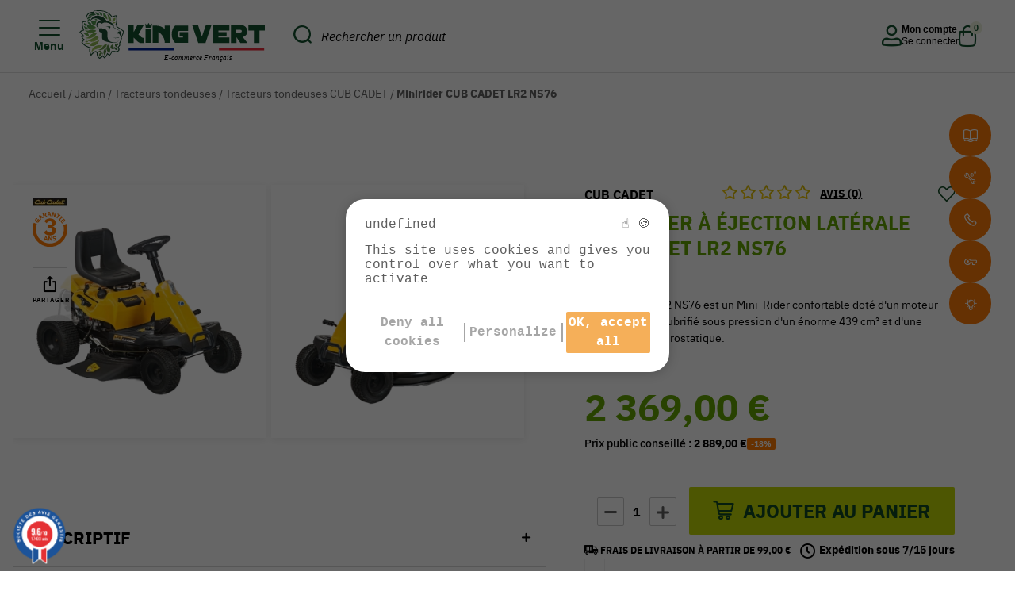

--- FILE ---
content_type: text/html; charset=UTF-8
request_url: https://www.kingvert.fr/produit/minirider-cub-cadet-lr2-ns76-cub-cadet/31300
body_size: 40778
content:
<!DOCTYPE html>
<html lang="fr">

<head>

    <!-- Google Tag Manager -->
    <script>
        (function(w, d, s, l, i) {
            w[l] = w[l] || [];
            w[l].push({
                'gtm.start': new Date().getTime(),
                event: 'gtm.js'
            });
            var f = d.getElementsByTagName(s)[0],
                j = d.createElement(s),
                dl = l != 'dataLayer' ? '&l=' + l : '';
            j.async = true;
            j.src =
                'https://www.googletagmanager.com/gtm.js?id=' + i + dl;
            f.parentNode.insertBefore(j, f);
        })(window, document, 'script', 'dataLayer', 'GTM-T5VLLGD');
    </script>
    <!-- End Google Tag Manager -->

    <script type='text/javascript' src='https://www.kingvert.fr/assets/js/modernizr-custom.js?ver=1.0' defer></script>
    <script type='text/javascript' src='https://www.kingvert.fr/assets/js/detectizr.js?ver=1.0' defer></script>

    <meta charset="UTF-8">
    <meta name="viewport" content="width=device-width, initial-scale=1.0, minimal-ui">
    
    <!-- Favicons -->
    <link rel="profile" href="http://gmpg.org/xfn/11">
    <link rel="apple-touch-icon" sizes="57x57" href="https://www.kingvert.fr/assets/images/favicons/apple-icon-57x57.png">
    <link rel="apple-touch-icon" sizes="60x60" href="https://www.kingvert.fr/assets/images/favicons/apple-icon-60x60.png">
    <link rel="apple-touch-icon" sizes="72x72" href="https://www.kingvert.fr/assets/images/favicons/apple-icon-72x72.png">
    <link rel="apple-touch-icon" sizes="76x76" href="https://www.kingvert.fr/assets/images/favicons/apple-icon-76x76.png">
    <link rel="apple-touch-icon" sizes="114x114" href="https://www.kingvert.fr/assets/images/favicons/apple-icon-114x114.png">
    <link rel="apple-touch-icon" sizes="120x120" href="https://www.kingvert.fr/assets/images/favicons/apple-icon-120x120.png">
    <link rel="apple-touch-icon" sizes="144x144" href="https://www.kingvert.fr/assets/images/favicons/apple-icon-144x144.png">
    <link rel="apple-touch-icon" sizes="152x152" href="https://www.kingvert.fr/assets/images/favicons/apple-icon-152x152.png">
    <link rel="apple-touch-icon" sizes="180x180" href="https://www.kingvert.fr/assets/images/favicons/apple-icon-180x180.png">
    <link rel="icon" type="image/webp" sizes="192x192" href="https://www.kingvert.fr/assets/images/favicons/android-icon-192x192.png">
    <link rel="icon" type="image/webp" sizes="32x32" href="https://www.kingvert.fr/assets/images/favicons/favicon-32x32.png">
    <link rel="icon" type="image/webp" sizes="96x96" href="https://www.kingvert.fr/assets/images/favicons/favicon-96x96.png">
    <link rel="icon" type="image/webp" sizes="16x16" href="https://www.kingvert.fr/assets/images/favicons/favicon-16x16.png">
    <link rel="manifest" href="https://www.kingvert.fr/assets/images/favicons/manifest.json" crossorigin="use-credentials">
    <meta name="msapplication-TileColor" content="#ffffff">
    <meta name="msapplication-TileImage" content="https://www.kingvert.fr/assets/images/favicons/ms-icon-144x144.png">
    <meta name="theme-color" content="#ffffff">

    <link rel="preconnect" href="https://fonts.googleapis.com">
    <link rel="preconnect" href="https://fonts.gstatic.com" crossorigin>
    <link href="https://fonts.googleapis.com/css2?family=Anton&display=swap" rel="stylesheet">

            <title>Tondeuse autoportée Minirider Cub Cadet LR2 NS76 | KING VERT</title>
            <meta name="description" content="Commandez votre Minirider CUB CADET LR2 NS76. ✅ Livraison rapide - Paiement sécurisé - Remboursement possible">
            <link rel="canonical" href="https://www.kingvert.fr/produit/minirider-cub-cadet-lr2-ns76-cub-cadet/31300">
        <meta property="og:locale" content="fr_FR">
    <meta property="og:type" content="website">
    <meta property="og:url" content="https://www.kingvert.fr/produit/minirider-cub-cadet-lr2-ns76-cub-cadet/31300">
    <meta property="og:site_name" content="King Vert">
            <meta property="og:title" content="King Vert, le géant de la motoculture">
            <meta property="og:description" content="KINGVERT, le spécialiste de la motoculture, propose en ligne du matériel haute gamme comme STIHL, VIKING, TORO, LACME, CUB CADET et bien d'autres.">
            <meta property="og:image" content="https://www.kingvert.fr/assets/images/logo.webp" />
        <meta property="og:image:secure_url" content="https://www.kingvert.fr/assets/images/logo.webp">
    
    <meta name="twitter:card" content="summary_large_image">
    
            <meta name="twitter:title" content="King Vert, le géant de la motoculture">
            <meta name="twitter:description" content="King Vert, le géant de la motoculture">
            <meta name="twitter:image" content="https://www.kingvert.fr/assets/images/logo.webp">
        <meta name="twitter:url" content="https://www.kingvert.fr/produit/minirider-cub-cadet-lr2-ns76-cub-cadet/31300" />

    <meta name="robots" content="max-snippet:-1, max-image-preview:large, max-video-preview:-1">
    <meta name="google-site-verification" content="1HvdPEoxTGySUczl5En4UoVXCpGcweei03qKQyZRTqM" />

    

	<link rel="stylesheet" href="https://cdn.jsdelivr.net/npm/uikit@3.22.3/dist/css/uikit.min.css" />
    <!-- TARTE AU CITRON -->
    <link rel="stylesheet" type="text/css" href="https://www.kingvert.fr/assets/css/tarteaucitron.css" defer>
    <script src="https://www.kingvert.fr/assets/js/tarteaucitron/custom_tarteaucitron.js"></script>
    <script src="https://www.kingvert.fr/assets/js/tarteaucitron/tarteaucitron.services.js" defer></script>
    <script src="https://www.kingvert.fr/assets/js/tarteaucitron/lang/tarteaucitron.fr.js" defer></script>
    <script>
        tarteaucitron.init({
            "privacyUrl": "",
            /* Privacy policy url */

            "hashtag": "#tarteaucitron",
            /* Open the panel with this hashtag */
            "cookieName": "tarteaucitron",
            /* Cookie name */

            "orientation": "middle",
            /* Banner position (top - bottom) */

            "showAlertSmall": false,
            /* Show the small banner on bottom right */
            "cookieslist": true,
            /* Show the cookie list */

            "showIcon": false,
            /* Show cookie icon to manage cookies */
            "iconPosition": "BottomRight",
            /* Position of the icon between BottomRight, BottomLeft, TopRight and TopLeft */

            "adblocker": false,
            /* Show a Warning if an adblocker is detected */

            "DenyAllCta": true,
            /* Show the deny all button */
            "AcceptAllCta": true,
            /* Show the accept all button when highPrivacy on */
            "highPrivacy": true,
            /* HIGHLY RECOMMANDED Disable auto consent */

            "handleBrowserDNTRequest": false,
            /* If Do Not Track == 1, disallow all */

            "removeCredit": true,
            /* Remove credit link */
            "moreInfoLink": true,
            /* Show more info link */
            "useExternalCss": true,
            /* If false, the tarteaucitron.css file will be loaded */

            //"cookieDomain": ".my-multisite-domaine.fr", /* Shared cookie for subdomain website */

            "readmoreLink": "",
            /* Change the default readmore link pointing to tarteaucitron.io */

            "mandatory": false /* Show a message about mandatory cookies */
        });

        
        
        
        tarteaucitron.user.facebookpixelId = '542126944186888';
        tarteaucitron.user.facebookpixelMore = function () { /* add here your optionnal facebook pixel function */ };
        (tarteaucitron.job = tarteaucitron.job || []).push('facebookpixel');

        tarteaucitron.user.clarity = 'f9mz09veyc';
        (tarteaucitron.job = tarteaucitron.job || []).push('clarity');

        (tarteaucitron.job = tarteaucitron.job || []).push('hotjar');
        tarteaucitron.user.hotjarId = 2672539;
        tarteaucitron.user.HotjarSv = 6;
    </script>

    <script type="text/javascript">
        var base_url = "https://www.kingvert.fr/";
        var site_url = "https://www.kingvert.fr/";
        javascript_for_later = [];
    </script>

    <script type="application/ld+json">
        {
            "@context": "https://schema.org",
            "@graph": [{
                    "@type": "Organization",
                    "@id": "https://www.kingvert.fr/#organization",
                    "name": "King Vert",
                    "url": "https://www.kingvert.fr/",
                    "sameAs": [
                        "https://www.facebook.com/kingvert.fr",
                        "https://www.youtube.com/user/ContactKingVert",
                        "https://twitter.com/ContactKingvert",
                        "https://www.tiktok.com/@kingvert.fr",
                        "https://www.wikidata.org/wiki/Q136229027"
                    ],
                    "logo": {
                        "@type": "ImageObject",
                        "@id": "https://www.kingvert.fr/#logo",
                        "inLanguage": "fr-FR",
                        "url": "https://www.kingvert.fr/assets/images/logo.webp",
                        "width": 142,
                        "height": 142,
                        "caption": "King Vert"
                    },
                    "image": {
                        "@id": "https://www.kingvert.fr/#logo"
                    }
                },
                {
                    "@type": "WebSite",
                    "@id": "https://www.kingvert.fr/#website",
                    "url": "https://www.kingvert.fr/",
                    "name": "King Vert",
                    "inLanguage": "fr-FR",
                    "description": "King Vert, le géant de la motoculture",
                    "publisher": {
                        "@id": "https://www.kingvert.fr/#organization"
                    },
                    "potentialAction": {
                        "@type": "SearchAction",
                        "target": "https://www.kingvert.fr/produits/liste?search={search_term_string}",
                        "query-input": "required name=search_term_string"
                    }
                },
                {
                    "@type": "WebPage",
                    "@id": "https://www.kingvert.fr/#webpage",
                    "url": "https://www.kingvert.fr/",
                    "name": "King Vert",
                    "isPartOf": {
                        "@id": "https://www.kingvert.fr/#website"
                    },
                    "inLanguage": "fr-FR",
                    "about": {
                        "@id": "https://www.kingvert.fr/#organization"
                    },
                    "description": ""
                }
            ]
        }
    </script>

    <!-- <script src="https://www.kingvert.fr/assets/js/libs/jquery-3.4.1.min.js"></script> -->
    <script src="https://code.jquery.com/jquery-3.6.0.min.js"></script>

                <script src="https://www.paypal.com/sdk/js?client-id=AQQaGsV3lH9F-na7DfMZtw_VSy0FtIY2DEeT2YmJnHRgvqaK2cAAzHFAVRwIgj_cknJszEBgM6FiTD4G&currency=EUR&components=messages" data-namespace="PayPalSDK"></script>
    
    <link rel="stylesheet" id="jquery-ui-theme-css" href="https://www.kingvert.fr/assets/css/libs/jquery-ui/jquery-ui.theme.min.css?ver=1.0" type="text/css">

    <!-- SLICK -->

    <link rel="stylesheet" id="kingvert_slick-css" href="https://www.kingvert.fr/assets/css/libs/slick/slick.css?ver=1582278477" type="text/css" defer>

    <link rel="stylesheet" id="kingvert_slick-theme-css" href="https://www.kingvert.fr/assets/css/libs/slick/slick-theme.css?ver=1582278477" type="text/css" defer>

    <link rel="stylesheet" id="fancybox-css" href="https://www.kingvert.fr/assets/css/libs/fancybox/jquery.fancybox.min.css?ver=5.3.2" type="text/css" defer>

    <!-- LEAFLET -->
    <link rel="stylesheet" id="leaflet-css" href="https://www.kingvert.fr/assets/css/libs/leaflet/leaflet.css?ver=5.3.2" type="text/css" media="all">
    <link rel="stylesheet" id="leaflet-markercluster-css" href="https://www.kingvert.fr/assets/css/libs/leaflet/MarkerCluster.css?ver=5.3.2" type="text/css" media="all">
    <link rel="stylesheet" id="leaflet-markercluster-default-css" href="https://www.kingvert.fr/assets/css/libs/leaflet/MarkerCluster.Default.css?ver=5.3.2" type="text/css" media="all">


    <link rel="stylesheet" href="https://cdn.jsdelivr.net/npm/uikit@3.22.3/dist/css/uikit.min.css" />

    <!-- BOOTSTRAP -->
    <link rel="stylesheet" href="https://www.kingvert.fr/assets/css/libs/bootstrap/bootstrap.min.css" async>
    
    <!-- FONTS -->
    <link rel="stylesheet" href="/assets/fonts/ibmplexsans/ibmplexsans-bold.woff2" as="font" type="font/woff2" crossorigin>
    <link rel="stylesheet" href="/assets/fonts/ibmplexsans/ibmplexsans-bolditalic.woff2" as="font" type="font/woff2" crossorigin>
    <link rel="stylesheet" href="/assets/fonts/ibmplexsans/ibmplexsans-extralight.woff2" as="font" type="font/woff2" crossorigin>
    <link rel="stylesheet" href="/assets/fonts/ibmplexsans/ibmplexsans-extralightitalic.woff2" as="font" type="font/woff2" crossorigin>
    <link rel="stylesheet" href="/assets/fonts/ibmplexsans/ibmplexsans-italic.woff2" as="font" type="font/woff2" crossorigin>
    <link rel="stylesheet" href="/assets/fonts/ibmplexsans/ibmplexsans-regular.woff2" as="font" type="font/woff2" crossorigin>
    <link rel="stylesheet" href="/assets/fonts/ibmplexsans/ibmplexsans-light.woff2" as="font" type="font/woff2" crossorigin>
    <link rel="stylesheet" href="/assets/fonts/ibmplexsans/ibmplexsans-lightitalic.woff2" as="font" type="font/woff2" crossorigin>
    <link rel="stylesheet" href="/assets/fonts/ibmplexsans/ibmplexsans-medium.woff2" as="font" type="font/woff2" crossorigin>
    <link rel="stylesheet" href="/assets/fonts/ibmplexsans/ibmplexsans-mediumitalic.woff2" as="font" type="font/woff2" crossorigin>
    <link rel="stylesheet" href="/assets/fonts/ibmplexsans/ibmplexsans-semibold.woff2" as="font" type="font/woff2" crossorigin>
    <link rel="stylesheet" href="/assets/fonts/ibmplexsans/ibmplexsans-semibolditalic.woff2" as="font" type="font/woff2" crossorigin>
    <link rel="stylesheet" href="/assets/fonts/ibmplexsans/ibmplexsans-thin.woff2" as="font" type="font/woff2" crossorigin>
    <link rel="stylesheet" href="/assets/fonts/ibmplexsans/ibmplexsans-thinitalic.woff2" as="font" type="font/woff2" crossorigin>

    <!-- STYLES -->
    <link href="https://www.kingvert.fr/assets/css/style.css?ver=1768209950" rel="preload" as="style" onload="this.onload=null;this.rel='stylesheet'">
    <style>
        @-webkit-keyframes degradeAnime{0%{background-position:0% 51%}50%{background-position:100% 50%}100%{background-position:0% 50%}}@keyframes degradeAnime{0%{background-position:0% 51%}50%{background-position:100% 50%}100%{background-position:0% 50%}}@font-face{font-family:"ibmplexsans";src:url("/assets/fonts/ibmplexsans/ibmplexsans-extralight.eot");src:url("/assets/fonts/ibmplexsans/ibmplexsans-extralight.eot?#iefix") format("embedded-opentype"),url("/assets/fonts/ibmplexsans/ibmplexsans-extralight.woff") format("woff"),url("/assets/fonts/ibmplexsans/ibmplexsans-extralight.ttf") format("truetype"),url("/assets/fonts/ibmplexsans/ibmplexsans-extralight.svg") format("svg");font-weight:100;font-style:normal;font-display:swap}@font-face{font-family:"ibmplexsans";src:url("/assets/fonts/ibmplexsans/ibmplexsans-extralightitalic.eot");src:url("/assets/fonts/ibmplexsans/ibmplexsans-extralightitalic.eot?#iefix") format("embedded-opentype"),url("/assets/fonts/ibmplexsans/ibmplexsans-extralightitalic.woff") format("woff"),url("/assets/fonts/ibmplexsans/ibmplexsans-extralightitalic.ttf") format("truetype"),url("/assets/fonts/ibmplexsans/ibmplexsans-extralightitalic.svg") format("svg");font-weight:100;font-style:italic;font-display:swap}@font-face{font-family:"ibmplexsans";src:url("/assets/fonts/ibmplexsans/ibmplexsans-light.eot");src:url("/assets/fonts/ibmplexsans/ibmplexsans-light.eot?#iefix") format("embedded-opentype"),url("/assets/fonts/ibmplexsans/ibmplexsans-light.woff") format("woff"),url("/assets/fonts/ibmplexsans/ibmplexsans-light.ttf") format("truetype"),url("/assets/fonts/ibmplexsans/ibmplexsans-light.svg") format("svg");font-weight:300;font-style:normal;font-display:swap}@font-face{font-family:"ibmplexsans";src:url("/assets/fonts/ibmplexsans/ibmplexsans-lightitalic.eot");src:url("/assets/fonts/ibmplexsans/ibmplexsans-lightitalic.eot?#iefix") format("embedded-opentype"),url("/assets/fonts/ibmplexsans/ibmplexsans-lightitalic.woff") format("woff"),url("/assets/fonts/ibmplexsans/ibmplexsans-lightitalic.ttf") format("truetype"),url("/assets/fonts/ibmplexsans/ibmplexsans-lightitalic.svg") format("svg");font-weight:300;font-style:italic;font-display:swap}@font-face{font-family:"ibmplexsans";src:url("/assets/fonts/ibmplexsans/ibmplexsans-regular.eot");src:url("/assets/fonts/ibmplexsans/ibmplexsans-regular.eot?#iefix") format("embedded-opentype"),url("/assets/fonts/ibmplexsans/ibmplexsans-regular.woff") format("woff"),url("/assets/fonts/ibmplexsans/ibmplexsans-regular.ttf") format("truetype"),url("/assets/fonts/ibmplexsans/ibmplexsans-regular.svg") format("svg");font-weight:normal;font-style:normal;font-display:swap}@font-face{font-family:"ibmplexsans";src:url("/assets/fonts/ibmplexsans/ibmplexsans-italic.eot");src:url("/assets/fonts/ibmplexsans/ibmplexsans-italic.eot?#iefix") format("embedded-opentype"),url("/assets/fonts/ibmplexsans/ibmplexsans-italic.woff") format("woff"),url("/assets/fonts/ibmplexsans/ibmplexsans-italic.ttf") format("truetype"),url("/assets/fonts/ibmplexsans/ibmplexsans-italic.svg") format("svg");font-weight:normal;font-style:italic;font-display:swap}@font-face{font-family:"ibmplexsans";src:url("/assets/fonts/ibmplexsans/ibmplexsans-medium.eot");src:url("/assets/fonts/ibmplexsans/ibmplexsans-medium.eot?#iefix") format("embedded-opentype"),url("/assets/fonts/ibmplexsans/ibmplexsans-medium.woff") format("woff"),url("/assets/fonts/ibmplexsans/ibmplexsans-medium.ttf") format("truetype"),url("/assets/fonts/ibmplexsans/ibmplexsans-medium.svg") format("svg");font-weight:500;font-style:normal;font-display:swap}@font-face{font-family:"ibmplexsans";src:url("/assets/fonts/ibmplexsans/ibmplexsans-mediumitalic.eot");src:url("/assets/fonts/ibmplexsans/ibmplexsans-mediumitalic.eot?#iefix") format("embedded-opentype"),url("/assets/fonts/ibmplexsans/ibmplexsans-mediumitalic.woff") format("woff"),url("/assets/fonts/ibmplexsans/ibmplexsans-mediumitalic.ttf") format("truetype"),url("/assets/fonts/ibmplexsans/ibmplexsans-mediumitalic.svg") format("svg");font-weight:500;font-style:italic;font-display:swap}@font-face{font-family:"ibmplexsans";src:url("/assets/fonts/ibmplexsans/ibmplexsans-semibold.eot");src:url("/assets/fonts/ibmplexsans/ibmplexsans-semibold.eot?#iefix") format("embedded-opentype"),url("/assets/fonts/ibmplexsans/ibmplexsans-semibold.woff") format("woff"),url("/assets/fonts/ibmplexsans/ibmplexsans-semibold.ttf") format("truetype"),url("/assets/fonts/ibmplexsans/ibmplexsans-semibold.svg") format("svg");font-weight:600;font-style:normal;font-display:swap}@font-face{font-family:"ibmplexsans";src:url("/assets/fonts/ibmplexsans/ibmplexsans-semibolditalic.eot");src:url("/assets/fonts/ibmplexsans/ibmplexsans-semibolditalic.eot?#iefix") format("embedded-opentype"),url("/assets/fonts/ibmplexsans/ibmplexsans-semibolditalic.woff") format("woff"),url("/assets/fonts/ibmplexsans/ibmplexsans-semibolditalic.ttf") format("truetype"),url("/assets/fonts/ibmplexsans/ibmplexsans-semibolditalic.svg") format("svg");font-weight:600;font-style:italic;font-display:swap}@font-face{font-family:"ibmplexsans";src:url("/assets/fonts/ibmplexsans/ibmplexsans-bold.eot");src:url("/assets/fonts/ibmplexsans/ibmplexsans-bold.eot?#iefix") format("embedded-opentype"),url("/assets/fonts/ibmplexsans/ibmplexsans-bold.woff") format("woff"),url("/assets/fonts/ibmplexsans/ibmplexsans-bold.ttf") format("truetype"),url("/assets/fonts/ibmplexsans/ibmplexsans-bold.svg") format("svg");font-weight:800;font-style:normal;font-display:swap}@font-face{font-family:"ibmplexsans";src:url("/assets/fonts/ibmplexsans/ibmplexsans-bolditalic.eot");src:url("/assets/fonts/ibmplexsans/ibmplexsans-bolditalic.eot?#iefix") format("embedded-opentype"),url("/assets/fonts/ibmplexsans/ibmplexsans-bolditalic.woff") format("woff"),url("/assets/fonts/ibmplexsans/ibmplexsans-bolditalic.ttf") format("truetype"),url("/assets/fonts/ibmplexsans/ibmplexsans-bolditalic.svg") format("svg");font-weight:800;font-style:italic;font-display:swap}@font-face{font-family:"marianne";src:url("/assets/fonts/marianne/Marianne-ExtraBold.eot");src:url("/assets/fonts/marianne/Marianne-ExtraBold.eot?#iefix") format("embedded-opentype"),url("/assets/fonts/marianne/Marianne-ExtraBold.woff") format("woff"),url("/assets/fonts/marianne/Marianne-ExtraBold.ttf") format("truetype"),url("/assets/fonts/marianne/Marianne-ExtraBold.svg") format("svg");font-weight:800;font-style:italic;font-display:swap}.fa,.fas,.far,.fal,.fab{-moz-osx-font-smoothing:grayscale;-webkit-font-smoothing:antialiased;display:inline-block;font-style:normal;font-variant:normal;text-rendering:auto;line-height:1}.fa-lg{font-size:1.3333333333em;line-height:.75em;vertical-align:-0.0667em}.fa-xs{font-size:.75em}.fa-sm{font-size:.875em}.fa-1x{font-size:1em}.fa-2x{font-size:2em}.fa-3x{font-size:3em}.fa-4x{font-size:4em}.fa-5x{font-size:5em}.fa-6x{font-size:6em}.fa-7x{font-size:7em}.fa-8x{font-size:8em}.fa-9x{font-size:9em}.fa-10x{font-size:10em}.fa-fw{text-align:center;width:1.25em}.fa-ul{list-style-type:none;margin-left:2.5em;padding-left:0}.fa-ul>li{position:relative}.fa-li{left:-2em;position:absolute;text-align:center;width:2em;line-height:inherit}.fa-border{border:solid .08em #eee;border-radius:.1em;padding:.2em .25em .15em}.fa-pull-left{float:left}.fa-pull-right{float:right}.fa.fa-pull-left,.fas.fa-pull-left,.far.fa-pull-left,.fal.fa-pull-left,.fab.fa-pull-left{margin-right:.3em}.fa.fa-pull-right,.fas.fa-pull-right,.far.fa-pull-right,.fal.fa-pull-right,.fab.fa-pull-right{margin-left:.3em}.fa-spin{-webkit-animation:fa-spin 2s infinite linear;animation:fa-spin 2s infinite linear}.fa-pulse{-webkit-animation:fa-spin 1s infinite steps(8);animation:fa-spin 1s infinite steps(8)}@-webkit-keyframes fa-spin{0%{-webkit-transform:rotate(0deg);transform:rotate(0deg)}100%{-webkit-transform:rotate(360deg);transform:rotate(360deg)}}@keyframes fa-spin{0%{-webkit-transform:rotate(0deg);transform:rotate(0deg)}100%{-webkit-transform:rotate(360deg);transform:rotate(360deg)}}.fa-rotate-90{-ms-filter:"progid:DXImageTransform.Microsoft.BasicImage(rotation=1)";-webkit-transform:rotate(90deg);transform:rotate(90deg)}.fa-rotate-180{-ms-filter:"progid:DXImageTransform.Microsoft.BasicImage(rotation=2)";-webkit-transform:rotate(180deg);transform:rotate(180deg)}.fa-rotate-270{-ms-filter:"progid:DXImageTransform.Microsoft.BasicImage(rotation=3)";-webkit-transform:rotate(270deg);transform:rotate(270deg)}.fa-flip-horizontal{-ms-filter:"progid:DXImageTransform.Microsoft.BasicImage(rotation=0, mirror=1)";-webkit-transform:scale(-1, 1);transform:scale(-1, 1)}.fa-flip-vertical{-ms-filter:"progid:DXImageTransform.Microsoft.BasicImage(rotation=2, mirror=1)";-webkit-transform:scale(1, -1);transform:scale(1, -1)}.fa-flip-horizontal.fa-flip-vertical{-ms-filter:"progid:DXImageTransform.Microsoft.BasicImage(rotation=2, mirror=1)";-webkit-transform:scale(-1, -1);transform:scale(-1, -1)}:root .fa-rotate-90,:root .fa-rotate-180,:root .fa-rotate-270,:root .fa-flip-horizontal,:root .fa-flip-vertical{-webkit-filter:none;filter:none}.fa-stack{display:inline-block;height:2em;line-height:2em;position:relative;vertical-align:middle;width:2em}.fa-stack-1x,.fa-stack-2x{left:0;position:absolute;text-align:center;width:100%}.fa-stack-1x{line-height:inherit}.fa-stack-2x{font-size:2em}.fa-inverse{color:#fff}.fa-500px:before{content:""}.fa-accessible-icon:before{content:""}.fa-accusoft:before{content:""}.fa-address-book:before{content:""}.fa-address-card:before{content:""}.fa-adjust:before{content:""}.fa-adn:before{content:""}.fa-adversal:before{content:""}.fa-affiliatetheme:before{content:""}.fa-algolia:before{content:""}.fa-align-center:before{content:""}.fa-align-justify:before{content:""}.fa-align-left:before{content:""}.fa-align-right:before{content:""}.fa-allergies:before{content:""}.fa-amazon:before{content:""}.fa-amazon-pay:before{content:""}.fa-ambulance:before{content:""}.fa-american-sign-language-interpreting:before{content:""}.fa-amilia:before{content:""}.fa-anchor:before{content:""}.fa-android:before{content:""}.fa-angellist:before{content:""}.fa-angle-double-down:before{content:""}.fa-angle-double-left:before{content:""}.fa-angle-double-right:before{content:""}.fa-angle-double-up:before{content:""}.fa-angle-down:before{content:""}.fa-angle-left:before{content:""}.fa-angle-right:before{content:""}.fa-angle-up:before{content:""}.fa-angrycreative:before{content:""}.fa-angular:before{content:""}.fa-app-store:before{content:""}.fa-app-store-ios:before{content:""}.fa-apper:before{content:""}.fa-apple:before{content:""}.fa-apple-pay:before{content:""}.fa-archive:before{content:""}.fa-arrow-alt-circle-down:before{content:""}.fa-arrow-alt-circle-left:before{content:""}.fa-arrow-alt-circle-right:before{content:""}.fa-arrow-alt-circle-up:before{content:""}.fa-arrow-circle-down:before{content:""}.fa-arrow-circle-left:before{content:""}.fa-arrow-circle-right:before{content:""}.fa-arrow-circle-up:before{content:""}.fa-arrow-down:before{content:""}.fa-arrow-left:before{content:""}.fa-arrow-right:before{content:""}.fa-arrow-up:before{content:""}.fa-arrows-alt:before{content:""}.fa-arrows-alt-h:before{content:""}.fa-arrows-alt-v:before{content:""}.fa-assistive-listening-systems:before{content:""}.fa-asterisk:before{content:""}.fa-asymmetrik:before{content:""}.fa-at:before{content:""}.fa-audible:before{content:""}.fa-audio-description:before{content:""}.fa-autoprefixer:before{content:""}.fa-avianex:before{content:""}.fa-aviato:before{content:""}.fa-aws:before{content:""}.fa-backward:before{content:""}.fa-balance-scale:before{content:""}.fa-ban:before{content:""}.fa-band-aid:before{content:""}.fa-bandcamp:before{content:""}.fa-barcode:before{content:""}.fa-bars:before{content:""}.fa-baseball-ball:before{content:""}.fa-basketball-ball:before{content:""}.fa-bath:before{content:""}.fa-battery-empty:before{content:""}.fa-battery-full:before{content:""}.fa-battery-half:before{content:""}.fa-battery-quarter:before{content:""}.fa-battery-three-quarters:before{content:""}.fa-bed:before{content:""}.fa-beer:before{content:""}.fa-behance:before{content:""}.fa-behance-square:before{content:""}.fa-bell:before{content:""}.fa-bell-slash:before{content:""}.fa-bicycle:before{content:""}.fa-bimobject:before{content:""}.fa-binoculars:before{content:""}.fa-birthday-cake:before{content:""}.fa-bitbucket:before{content:""}.fa-bitcoin:before{content:""}.fa-bity:before{content:""}.fa-black-tie:before{content:""}.fa-blackberry:before{content:""}.fa-blind:before{content:""}.fa-blogger:before{content:""}.fa-blogger-b:before{content:""}.fa-bluetooth:before{content:""}.fa-bluetooth-b:before{content:""}.fa-bold:before{content:""}.fa-bolt:before{content:""}.fa-bomb:before{content:""}.fa-book:before{content:""}.fa-bookmark:before{content:""}.fa-bowling-ball:before{content:""}.fa-box:before{content:""}.fa-box-open:before{content:""}.fa-boxes:before{content:""}.fa-braille:before{content:""}.fa-briefcase:before{content:""}.fa-briefcase-medical:before{content:""}.fa-btc:before{content:""}.fa-bug:before{content:""}.fa-building:before{content:""}.fa-bullhorn:before{content:""}.fa-bullseye:before{content:""}.fa-burn:before{content:""}.fa-buromobelexperte:before{content:""}.fa-bus:before{content:""}.fa-buysellads:before{content:""}.fa-calculator:before{content:""}.fa-calendar:before{content:""}.fa-calendar-alt:before{content:""}.fa-calendar-check:before{content:""}.fa-calendar-minus:before{content:""}.fa-calendar-plus:before{content:""}.fa-calendar-times:before{content:""}.fa-camera:before{content:""}.fa-camera-retro:before{content:""}.fa-capsules:before{content:""}.fa-car:before{content:""}.fa-caret-down:before{content:""}.fa-caret-left:before{content:""}.fa-caret-right:before{content:""}.fa-caret-square-down:before{content:""}.fa-caret-square-left:before{content:""}.fa-caret-square-right:before{content:""}.fa-caret-square-up:before{content:""}.fa-caret-up:before{content:""}.fa-cart-arrow-down:before{content:""}.fa-cart-plus:before{content:""}.fa-cc-amazon-pay:before{content:""}.fa-cc-amex:before{content:""}.fa-cc-apple-pay:before{content:""}.fa-cc-diners-club:before{content:""}.fa-cc-discover:before{content:""}.fa-cc-jcb:before{content:""}.fa-cc-mastercard:before{content:""}.fa-cc-paypal:before{content:""}.fa-cc-stripe:before{content:""}.fa-cc-visa:before{content:""}.fa-centercode:before{content:""}.fa-certificate:before{content:""}.fa-chart-area:before{content:""}.fa-chart-bar:before{content:""}.fa-chart-line:before{content:""}.fa-chart-pie:before{content:""}.fa-check:before{content:""}.fa-check-circle:before{content:""}.fa-check-square:before{content:""}.fa-chess:before{content:""}.fa-chess-bishop:before{content:""}.fa-chess-board:before{content:""}.fa-chess-king:before{content:""}.fa-chess-knight:before{content:""}.fa-chess-pawn:before{content:""}.fa-chess-queen:before{content:""}.fa-chess-rook:before{content:""}.fa-chevron-circle-down:before{content:""}.fa-chevron-circle-left:before{content:""}.fa-chevron-circle-right:before{content:""}.fa-chevron-circle-up:before{content:""}.fa-chevron-down:before{content:""}.fa-chevron-left:before{content:""}.fa-chevron-right:before{content:""}.fa-chevron-up:before{content:""}.fa-child:before{content:""}.fa-chrome:before{content:""}.fa-circle:before{content:""}.fa-circle-notch:before{content:""}.fa-clipboard:before{content:""}.fa-clipboard-check:before{content:""}.fa-clipboard-list:before{content:""}.fa-clock:before{content:""}.fa-clone:before{content:""}.fa-closed-captioning:before{content:""}.fa-cloud:before{content:""}.fa-cloud-download-alt:before{content:""}.fa-cloud-upload-alt:before{content:""}.fa-cloudscale:before{content:""}.fa-cloudsmith:before{content:""}.fa-cloudversify:before{content:""}.fa-code:before{content:""}.fa-code-branch:before{content:""}.fa-codepen:before{content:""}.fa-codiepie:before{content:""}.fa-coffee:before{content:""}.fa-cog:before{content:""}.fa-cogs:before{content:""}.fa-columns:before{content:""}.fa-comment:before{content:""}.fa-comment-alt:before{content:""}.fa-comment-dots:before{content:""}.fa-comment-slash:before{content:""}.fa-comments:before{content:""}.fa-compass:before{content:""}.fa-compress:before{content:""}.fa-connectdevelop:before{content:""}.fa-contao:before{content:""}.fa-copy:before{content:""}.fa-copyright:before{content:""}.fa-couch:before{content:""}.fa-cpanel:before{content:""}.fa-creative-commons:before{content:""}.fa-credit-card:before{content:""}.fa-crop:before{content:""}.fa-crosshairs:before{content:""}.fa-css3:before{content:""}.fa-css3-alt:before{content:""}.fa-cube:before{content:""}.fa-cubes:before{content:""}.fa-cut:before{content:""}.fa-cuttlefish:before{content:""}.fa-d-and-d:before{content:""}.fa-dashcube:before{content:""}.fa-database:before{content:""}.fa-deaf:before{content:""}.fa-delicious:before{content:""}.fa-deploydog:before{content:""}.fa-deskpro:before{content:""}.fa-desktop:before{content:""}.fa-deviantart:before{content:""}.fa-diagnoses:before{content:""}.fa-digg:before{content:""}.fa-digital-ocean:before{content:""}.fa-discord:before{content:""}.fa-discourse:before{content:""}.fa-dna:before{content:""}.fa-dochub:before{content:""}.fa-docker:before{content:""}.fa-dollar-sign:before{content:""}.fa-dolly:before{content:""}.fa-dolly-flatbed:before{content:""}.fa-donate:before{content:""}.fa-dot-circle:before{content:""}.fa-dove:before{content:""}.fa-download:before{content:""}.fa-draft2digital:before{content:""}.fa-dribbble:before{content:""}.fa-dribbble-square:before{content:""}.fa-dropbox:before{content:""}.fa-drupal:before{content:""}.fa-dyalog:before{content:""}.fa-earlybirds:before{content:""}.fa-edge:before{content:""}.fa-edit:before{content:""}.fa-eject:before{content:""}.fa-elementor:before{content:""}.fa-ellipsis-h:before{content:""}.fa-ellipsis-v:before{content:""}.fa-ember:before{content:""}.fa-empire:before{content:""}.fa-envelope:before{content:""}.fa-envelope-open:before{content:""}.fa-envelope-square:before{content:""}.fa-envira:before{content:""}.fa-eraser:before{content:""}.fa-erlang:before{content:""}.fa-ethereum:before{content:""}.fa-etsy:before{content:""}.fa-euro-sign:before{content:""}.fa-exchange-alt:before{content:""}.fa-exclamation:before{content:""}.fa-exclamation-circle:before{content:""}.fa-exclamation-triangle:before{content:""}.fa-expand:before{content:""}.fa-expand-arrows-alt:before{content:""}.fa-expeditedssl:before{content:""}.fa-external-link-alt:before{content:""}.fa-external-link-square-alt:before{content:""}.fa-eye:before{content:""}.fa-eye-dropper:before{content:""}.fa-eye-slash:before{content:""}.fa-facebook:before{content:""}.fa-facebook-f:before{content:""}.fa-facebook-messenger:before{content:""}.fa-facebook-square:before{content:""}.fa-fast-backward:before{content:""}.fa-fast-forward:before{content:""}.fa-fax:before{content:""}.fa-female:before{content:""}.fa-fighter-jet:before{content:""}.fa-file:before{content:""}.fa-file-alt:before{content:""}.fa-file-archive:before{content:""}.fa-file-audio:before{content:""}.fa-file-code:before{content:""}.fa-file-excel:before{content:""}.fa-file-image:before{content:""}.fa-file-medical:before{content:""}.fa-file-medical-alt:before{content:""}.fa-file-pdf:before{content:""}.fa-file-powerpoint:before{content:""}.fa-file-video:before{content:""}.fa-file-word:before{content:""}.fa-film:before{content:""}.fa-filter:before{content:""}.fa-fire:before{content:""}.fa-fire-extinguisher:before{content:""}.fa-firefox:before{content:""}.fa-first-aid:before{content:""}.fa-first-order:before{content:""}.fa-firstdraft:before{content:""}.fa-flag:before{content:""}.fa-flag-checkered:before{content:""}.fa-flask:before{content:""}.fa-flickr:before{content:""}.fa-flipboard:before{content:""}.fa-fly:before{content:""}.fa-folder:before{content:""}.fa-folder-open:before{content:""}.fa-font:before{content:""}.fa-font-awesome:before{content:""}.fa-font-awesome-alt:before{content:""}.fa-font-awesome-flag:before{content:""}.fa-fonticons:before{content:""}.fa-fonticons-fi:before{content:""}.fa-football-ball:before{content:""}.fa-fort-awesome:before{content:""}.fa-fort-awesome-alt:before{content:""}.fa-forumbee:before{content:""}.fa-forward:before{content:""}.fa-foursquare:before{content:""}.fa-free-code-camp:before{content:""}.fa-freebsd:before{content:""}.fa-frown:before{content:""}.fa-futbol:before{content:""}.fa-gamepad:before{content:""}.fa-gavel:before{content:""}.fa-gem:before{content:""}.fa-genderless:before{content:""}.fa-get-pocket:before{content:""}.fa-gg:before{content:""}.fa-gg-circle:before{content:""}.fa-gift:before{content:""}.fa-git:before{content:""}.fa-git-square:before{content:""}.fa-github:before{content:""}.fa-github-alt:before{content:""}.fa-github-square:before{content:""}.fa-gitkraken:before{content:""}.fa-gitlab:before{content:""}.fa-gitter:before{content:""}.fa-glass-martini:before{content:""}.fa-glide:before{content:""}.fa-glide-g:before{content:""}.fa-globe:before{content:""}.fa-gofore:before{content:""}.fa-golf-ball:before{content:""}.fa-goodreads:before{content:""}.fa-goodreads-g:before{content:""}.fa-google:before{content:""}.fa-google-drive:before{content:""}.fa-google-play:before{content:""}.fa-google-plus:before{content:""}.fa-google-plus-g:before{content:""}.fa-google-plus-square:before{content:""}.fa-google-wallet:before{content:""}.fa-graduation-cap:before{content:""}.fa-gratipay:before{content:""}.fa-grav:before{content:""}.fa-gripfire:before{content:""}.fa-grunt:before{content:""}.fa-gulp:before{content:""}.fa-h-square:before{content:""}.fa-hacker-news:before{content:""}.fa-hacker-news-square:before{content:""}.fa-hand-holding:before{content:""}.fa-hand-holding-heart:before{content:""}.fa-hand-holding-usd:before{content:""}.fa-hand-lizard:before{content:""}.fa-hand-paper:before{content:""}.fa-hand-peace:before{content:""}.fa-hand-point-down:before{content:""}.fa-hand-point-left:before{content:""}.fa-hand-point-right:before{content:""}.fa-hand-point-up:before{content:""}.fa-hand-pointer:before{content:""}.fa-hand-rock:before{content:""}.fa-hand-scissors:before{content:""}.fa-hand-spock:before{content:""}.fa-hands:before{content:""}.fa-hands-helping:before{content:""}.fa-handshake:before{content:""}.fa-hashtag:before{content:""}.fa-hdd:before{content:""}.fa-heading:before{content:""}.fa-headphones:before{content:""}.fa-heart:before{content:""}.fa-heartbeat:before{content:""}.fa-hips:before{content:""}.fa-hire-a-helper:before{content:""}.fa-history:before{content:""}.fa-hockey-puck:before{content:""}.fa-home:before{content:""}.fa-hooli:before{content:""}.fa-hospital:before{content:""}.fa-hospital-alt:before{content:""}.fa-hospital-symbol:before{content:""}.fa-hotjar:before{content:""}.fa-hourglass:before{content:""}.fa-hourglass-end:before{content:""}.fa-hourglass-half:before{content:""}.fa-hourglass-start:before{content:""}.fa-houzz:before{content:""}.fa-html5:before{content:""}.fa-hubspot:before{content:""}.fa-i-cursor:before{content:""}.fa-id-badge:before{content:""}.fa-id-card:before{content:""}.fa-id-card-alt:before{content:""}.fa-image:before{content:""}.fa-images:before{content:""}.fa-imdb:before{content:""}.fa-inbox:before{content:""}.fa-indent:before{content:""}.fa-industry:before{content:""}.fa-info:before{content:""}.fa-info-circle:before{content:""}.fa-instagram:before{content:""}.fa-internet-explorer:before{content:""}.fa-ioxhost:before{content:""}.fa-italic:before{content:""}.fa-itunes:before{content:""}.fa-itunes-note:before{content:""}.fa-java:before{content:""}.fa-jenkins:before{content:""}.fa-joget:before{content:""}.fa-joomla:before{content:""}.fa-js:before{content:""}.fa-js-square:before{content:""}.fa-jsfiddle:before{content:""}.fa-key:before{content:""}.fa-keyboard:before{content:""}.fa-keycdn:before{content:""}.fa-kickstarter:before{content:""}.fa-kickstarter-k:before{content:""}.fa-korvue:before{content:""}.fa-language:before{content:""}.fa-laptop:before{content:""}.fa-laravel:before{content:""}.fa-lastfm:before{content:""}.fa-lastfm-square:before{content:""}.fa-leaf:before{content:""}.fa-leanpub:before{content:""}.fa-lemon:before{content:""}.fa-less:before{content:""}.fa-level-down-alt:before{content:""}.fa-level-up-alt:before{content:""}.fa-life-ring:before{content:""}.fa-lightbulb:before{content:""}.fa-line:before{content:""}.fa-link:before{content:""}.fa-linkedin:before{content:""}.fa-linkedin-in:before{content:""}.fa-linode:before{content:""}.fa-linux:before{content:""}.fa-lira-sign:before{content:""}.fa-list:before{content:""}.fa-list-alt:before{content:""}.fa-list-ol:before{content:""}.fa-list-ul:before{content:""}.fa-location-arrow:before{content:""}.fa-lock:before{content:""}.fa-lock-open:before{content:""}.fa-long-arrow-alt-down:before{content:""}.fa-long-arrow-alt-left:before{content:""}.fa-long-arrow-alt-right:before{content:""}.fa-long-arrow-alt-up:before{content:""}.fa-low-vision:before{content:""}.fa-lyft:before{content:""}.fa-magento:before{content:""}.fa-magic:before{content:""}.fa-magnet:before{content:""}.fa-male:before{content:""}.fa-map:before{content:""}.fa-map-marker:before{content:""}.fa-map-marker-alt:before{content:""}.fa-map-pin:before{content:""}.fa-map-signs:before{content:""}.fa-mars:before{content:""}.fa-mars-double:before{content:""}.fa-mars-stroke:before{content:""}.fa-mars-stroke-h:before{content:""}.fa-mars-stroke-v:before{content:""}.fa-maxcdn:before{content:""}.fa-medapps:before{content:""}.fa-medium:before{content:""}.fa-medium-m:before{content:""}.fa-medkit:before{content:""}.fa-medrt:before{content:""}.fa-meetup:before{content:""}.fa-meh:before{content:""}.fa-mercury:before{content:""}.fa-microchip:before{content:""}.fa-microphone:before{content:""}.fa-microphone-slash:before{content:""}.fa-microsoft:before{content:""}.fa-minus:before{content:""}.fa-minus-circle:before{content:""}.fa-minus-square:before{content:""}.fa-mix:before{content:""}.fa-mixcloud:before{content:""}.fa-mizuni:before{content:""}.fa-mobile:before{content:""}.fa-mobile-alt:before{content:""}.fa-modx:before{content:""}.fa-monero:before{content:""}.fa-money-bill-alt:before{content:""}.fa-moon:before{content:""}.fa-motorcycle:before{content:""}.fa-mouse-pointer:before{content:""}.fa-music:before{content:""}.fa-napster:before{content:""}.fa-neuter:before{content:""}.fa-newspaper:before{content:""}.fa-nintendo-switch:before{content:""}.fa-node:before{content:""}.fa-node-js:before{content:""}.fa-notes-medical:before{content:""}.fa-npm:before{content:""}.fa-ns8:before{content:""}.fa-nutritionix:before{content:""}.fa-object-group:before{content:""}.fa-object-ungroup:before{content:""}.fa-odnoklassniki:before{content:""}.fa-odnoklassniki-square:before{content:""}.fa-opencart:before{content:""}.fa-openid:before{content:""}.fa-opera:before{content:""}.fa-optin-monster:before{content:""}.fa-osi:before{content:""}.fa-outdent:before{content:""}.fa-page4:before{content:""}.fa-pagelines:before{content:""}.fa-paint-brush:before{content:""}.fa-palfed:before{content:""}.fa-pallet:before{content:""}.fa-paper-plane:before{content:""}.fa-paperclip:before{content:""}.fa-parachute-box:before{content:""}.fa-paragraph:before{content:""}.fa-paste:before{content:""}.fa-patreon:before{content:""}.fa-pause:before{content:""}.fa-pause-circle:before{content:""}.fa-paw:before{content:""}.fa-paypal:before{content:""}.fa-pen-square:before{content:""}.fa-pencil-alt:before{content:""}.fa-people-carry:before{content:""}.fa-percent:before{content:""}.fa-periscope:before{content:""}.fa-phabricator:before{content:""}.fa-phoenix-framework:before{content:""}.fa-phone:before{content:""}.fa-phone-slash:before{content:""}.fa-phone-square:before{content:""}.fa-phone-volume:before{content:""}.fa-php:before{content:""}.fa-pied-piper:before{content:""}.fa-pied-piper-alt:before{content:""}.fa-pied-piper-hat:before{content:""}.fa-pied-piper-pp:before{content:""}.fa-piggy-bank:before{content:""}.fa-pills:before{content:""}.fa-pinterest:before{content:""}.fa-pinterest-p:before{content:""}.fa-pinterest-square:before{content:""}.fa-plane:before{content:""}.fa-play:before{content:""}.fa-play-circle:before{content:""}.fa-playstation:before{content:""}.fa-plug:before{content:""}.fa-plus:before{content:""}.fa-plus-circle:before{content:""}.fa-plus-square:before{content:""}.fa-podcast:before{content:""}.fa-poo:before{content:""}.fa-pound-sign:before{content:""}.fa-power-off:before{content:""}.fa-prescription-bottle:before{content:""}.fa-prescription-bottle-alt:before{content:""}.fa-print:before{content:""}.fa-procedures:before{content:""}.fa-product-hunt:before{content:""}.fa-pushed:before{content:""}.fa-puzzle-piece:before{content:""}.fa-python:before{content:""}.fa-qq:before{content:""}.fa-qrcode:before{content:""}.fa-question:before{content:""}.fa-question-circle:before{content:""}.fa-quidditch:before{content:""}.fa-quinscape:before{content:""}.fa-quora:before{content:""}.fa-quote-left:before{content:""}.fa-quote-right:before{content:""}.fa-random:before{content:""}.fa-ravelry:before{content:""}.fa-react:before{content:""}.fa-readme:before{content:""}.fa-rebel:before{content:""}.fa-recycle:before{content:""}.fa-red-river:before{content:""}.fa-reddit:before{content:""}.fa-reddit-alien:before{content:""}.fa-reddit-square:before{content:""}.fa-redo:before{content:""}.fa-redo-alt:before{content:""}.fa-registered:before{content:""}.fa-rendact:before{content:""}.fa-renren:before{content:""}.fa-reply:before{content:""}.fa-reply-all:before{content:""}.fa-replyd:before{content:""}.fa-resolving:before{content:""}.fa-retweet:before{content:""}.fa-ribbon:before{content:""}.fa-road:before{content:""}.fa-rocket:before{content:""}.fa-rocketchat:before{content:""}.fa-rockrms:before{content:""}.fa-rss:before{content:""}.fa-rss-square:before{content:""}.fa-ruble-sign:before{content:""}.fa-rupee-sign:before{content:""}.fa-safari:before{content:""}.fa-sass:before{content:""}.fa-save:before{content:""}.fa-schlix:before{content:""}.fa-scribd:before{content:""}.fa-search:before{content:""}.fa-search-minus:before{content:""}.fa-search-plus:before{content:""}.fa-searchengin:before{content:""}.fa-seedling:before{content:""}.fa-sellcast:before{content:""}.fa-sellsy:before{content:""}.fa-server:before{content:""}.fa-servicestack:before{content:""}.fa-share:before{content:""}.fa-share-alt:before{content:""}.fa-share-alt-square:before{content:""}.fa-share-square:before{content:""}.fa-shekel-sign:before{content:""}.fa-shield-alt:before{content:""}.fa-ship:before{content:""}.fa-shipping-fast:before{content:""}.fa-shirtsinbulk:before{content:""}.fa-shopping-bag:before{content:""}.fa-shopping-basket:before{content:""}.fa-shopping-cart:before{content:""}.fa-shower:before{content:""}.fa-sign:before{content:""}.fa-sign-in-alt:before{content:""}.fa-sign-language:before{content:""}.fa-sign-out-alt:before{content:""}.fa-signal:before{content:""}.fa-simplybuilt:before{content:""}.fa-sistrix:before{content:""}.fa-sitemap:before{content:""}.fa-skyatlas:before{content:""}.fa-skype:before{content:""}.fa-slack:before{content:""}.fa-slack-hash:before{content:""}.fa-sliders-h:before{content:""}.fa-slideshare:before{content:""}.fa-smile:before{content:""}.fa-smoking:before{content:""}.fa-snapchat:before{content:""}.fa-snapchat-ghost:before{content:""}.fa-snapchat-square:before{content:""}.fa-snowflake:before{content:""}.fa-sort:before{content:""}.fa-sort-alpha-down:before{content:""}.fa-sort-alpha-up:before{content:""}.fa-sort-amount-down:before{content:""}.fa-sort-amount-up:before{content:""}.fa-sort-down:before{content:""}.fa-sort-numeric-down:before{content:""}.fa-sort-numeric-up:before{content:""}.fa-sort-up:before{content:""}.fa-soundcloud:before{content:""}.fa-space-shuttle:before{content:""}.fa-speakap:before{content:""}.fa-spinner:before{content:""}.fa-spotify:before{content:""}.fa-square:before{content:""}.fa-square-full:before{content:""}.fa-stack-exchange:before{content:""}.fa-stack-overflow:before{content:""}.fa-star:before{content:""}.fa-star-half:before{content:""}.fa-staylinked:before{content:""}.fa-steam:before{content:""}.fa-steam-square:before{content:""}.fa-steam-symbol:before{content:""}.fa-step-backward:before{content:""}.fa-step-forward:before{content:""}.fa-stethoscope:before{content:""}.fa-sticker-mule:before{content:""}.fa-sticky-note:before{content:""}.fa-stop:before{content:""}.fa-stop-circle:before{content:""}.fa-stopwatch:before{content:""}.fa-strava:before{content:""}.fa-street-view:before{content:""}.fa-strikethrough:before{content:""}.fa-stripe:before{content:""}.fa-stripe-s:before{content:""}.fa-studiovinari:before{content:""}.fa-stumbleupon:before{content:""}.fa-stumbleupon-circle:before{content:""}.fa-subscript:before{content:""}.fa-subway:before{content:""}.fa-suitcase:before{content:""}.fa-sun:before{content:""}.fa-superpowers:before{content:""}.fa-superscript:before{content:""}.fa-supple:before{content:""}.fa-sync:before{content:""}.fa-sync-alt:before{content:""}.fa-syringe:before{content:""}.fa-table:before{content:""}.fa-table-tennis:before{content:""}.fa-tablet:before{content:""}.fa-tablet-alt:before{content:""}.fa-tablets:before{content:""}.fa-tachometer-alt:before{content:""}.fa-tag:before{content:""}.fa-tags:before{content:""}.fa-tape:before{content:""}.fa-tasks:before{content:""}.fa-taxi:before{content:""}.fa-telegram:before{content:""}.fa-telegram-plane:before{content:""}.fa-tencent-weibo:before{content:""}.fa-terminal:before{content:""}.fa-text-height:before{content:""}.fa-text-width:before{content:""}.fa-th:before{content:""}.fa-th-large:before{content:""}.fa-th-list:before{content:""}.fa-themeisle:before{content:""}.fa-thermometer:before{content:""}.fa-thermometer-empty:before{content:""}.fa-thermometer-full:before{content:""}.fa-thermometer-half:before{content:""}.fa-thermometer-quarter:before{content:""}.fa-thermometer-three-quarters:before{content:""}.fa-thumbs-down:before{content:""}.fa-thumbs-up:before{content:""}.fa-thumbtack:before{content:""}.fa-ticket-alt:before{content:""}.fa-times:before{content:""}.fa-times-circle:before{content:""}.fa-tint:before{content:""}.fa-toggle-off:before{content:""}.fa-toggle-on:before{content:""}.fa-trademark:before{content:""}.fa-train:before{content:""}.fa-transgender:before{content:""}.fa-transgender-alt:before{content:""}.fa-trash:before{content:""}.fa-trash-alt:before{content:""}.fa-tree:before{content:""}.fa-trello:before{content:""}.fa-tripadvisor:before{content:""}.fa-trophy:before{content:""}.fa-truck:before{content:""}.fa-truck-loading:before{content:""}.fa-truck-moving:before{content:""}.fa-tty:before{content:""}.fa-tumblr:before{content:""}.fa-tumblr-square:before{content:""}.fa-tv:before{content:""}.fa-twitch:before{content:""}.fa-twitter:before{content:""}.fa-twitter-square:before{content:""}.fa-typo3:before{content:""}.fa-uber:before{content:""}.fa-uikit:before{content:""}.fa-umbrella:before{content:""}.fa-underline:before{content:""}.fa-undo:before{content:""}.fa-undo-alt:before{content:""}.fa-uniregistry:before{content:""}.fa-universal-access:before{content:""}.fa-university:before{content:""}.fa-unlink:before{content:""}.fa-unlock:before{content:""}.fa-unlock-alt:before{content:""}.fa-untappd:before{content:""}.fa-upload:before{content:""}.fa-usb:before{content:""}.fa-user:before{content:""}.fa-user-circle:before{content:""}.fa-user-md:before{content:""}.fa-user-plus:before{content:""}.fa-user-secret:before{content:""}.fa-user-times:before{content:""}.fa-users:before{content:""}.fa-ussunnah:before{content:""}.fa-utensil-spoon:before{content:""}.fa-utensils:before{content:""}.fa-vaadin:before{content:""}.fa-venus:before{content:""}.fa-venus-double:before{content:""}.fa-venus-mars:before{content:""}.fa-viacoin:before{content:""}.fa-viadeo:before{content:""}.fa-viadeo-square:before{content:""}.fa-vial:before{content:""}.fa-vials:before{content:""}.fa-viber:before{content:""}.fa-video:before{content:""}.fa-video-slash:before{content:""}.fa-vimeo:before{content:""}.fa-vimeo-square:before{content:""}.fa-vimeo-v:before{content:""}.fa-vine:before{content:""}.fa-vk:before{content:""}.fa-vnv:before{content:""}.fa-volleyball-ball:before{content:""}.fa-volume-down:before{content:""}.fa-volume-off:before{content:""}.fa-volume-up:before{content:""}.fa-vuejs:before{content:""}.fa-warehouse:before{content:""}.fa-weibo:before{content:""}.fa-weight:before{content:""}.fa-weixin:before{content:""}.fa-whatsapp:before{content:""}.fa-whatsapp-square:before{content:""}.fa-wheelchair:before{content:""}.fa-whmcs:before{content:""}.fa-wifi:before{content:""}.fa-wikipedia-w:before{content:""}.fa-window-close:before{content:""}.fa-window-maximize:before{content:""}.fa-window-minimize:before{content:""}.fa-window-restore:before{content:""}.fa-windows:before{content:""}.fa-wine-glass:before{content:""}.fa-won-sign:before{content:""}.fa-wordpress:before{content:""}.fa-wordpress-simple:before{content:""}.fa-wpbeginner:before{content:""}.fa-wpexplorer:before{content:""}.fa-wpforms:before{content:""}.fa-wrench:before{content:""}.fa-x-ray:before{content:""}.fa-xbox:before{content:""}.fa-xing:before{content:""}.fa-xing-square:before{content:""}.fa-y-combinator:before{content:""}.fa-yahoo:before{content:""}.fa-yandex:before{content:""}.fa-yandex-international:before{content:""}.fa-yelp:before{content:""}.fa-yen-sign:before{content:""}.fa-yoast:before{content:""}.fa-youtube:before{content:""}.fa-youtube-square:before{content:""}.sr-only{border:0;clip:rect(0, 0, 0, 0);height:1px;margin:-1px;overflow:hidden;padding:0;position:absolute;width:1px}.sr-only-focusable:active,.sr-only-focusable:focus{clip:auto;height:auto;margin:0;overflow:visible;position:static;width:auto}@font-face{font-family:"Font Awesome 5 Free";font-style:normal;font-weight:900;font-display:swap;src:url("/assets/fonts//fontawesome/webfonts/fa-solid-900.eot");src:url("/assets/fonts//fontawesome/webfonts/fa-solid-900.eot?#iefix") format("embedded-opentype"),url("/assets/fonts//fontawesome/webfonts/fa-solid-900.woff2") format("woff2"),url("/assets/fonts//fontawesome/webfonts/fa-solid-900.woff") format("woff"),url("/assets/fonts//fontawesome/webfonts/fa-solid-900.ttf") format("truetype"),url("/assets/fonts//fontawesome/webfonts/fa-solid-900.svg#fontawesome") format("svg")}.fa,.fas{font-family:"Font Awesome 5 Free";font-weight:900}@font-face{font-family:"Font Awesome 5 Free";font-style:normal;font-weight:400;font-display:swap;src:url("/assets/fonts//fontawesome/webfonts/fa-regular-400.eot");src:url("/assets/fonts//fontawesome/webfonts/fa-regular-400.eot?#iefix") format("embedded-opentype"),url("/assets/fonts//fontawesome/webfonts/fa-regular-400.woff2") format("woff2"),url("/assets/fonts//fontawesome/webfonts/fa-regular-400.woff") format("woff"),url("/assets/fonts//fontawesome/webfonts/fa-regular-400.ttf") format("truetype"),url("/assets/fonts//fontawesome/webfonts/fa-regular-400.svg#fontawesome") format("svg")}.far{font-family:"Font Awesome 5 Free";font-weight:400}@font-face{font-family:"Font Awesome 5 Brands";font-style:normal;font-weight:normal;font-display:swap;src:url("/assets/fonts//fontawesome/webfonts/fa-brands-400.eot");src:url("/assets/fonts//fontawesome/webfonts/fa-brands-400.eot?#iefix") format("embedded-opentype"),url("/assets/fonts//fontawesome/webfonts/fa-brands-400.woff2") format("woff2"),url("/assets/fonts//fontawesome/webfonts/fa-brands-400.woff") format("woff"),url("/assets/fonts//fontawesome/webfonts/fa-brands-400.ttf") format("truetype"),url("/assets/fonts//fontawesome/webfonts/fa-brands-400.svg#fontawesome") format("svg")}.fab{font-family:"Font Awesome 5 Brands"}@font-face{font-family:"icomoon";src:url("/assets/fonts/icomoon/icomoon.eot");src:url("/assets/fonts/icomoon/icomoon.eot?#iefix") format("embedded-opentype"),url("/assets/fonts/icomoon/icomoon.woff") format("woff"),url("/assets/fonts/icomoon/icomoon.ttf") format("truetype"),url("/assets/fonts/icomoon/icomoon.svg") format("svg");font-weight:normal;font-style:normal;font-display:swap}:root{--light: #ffffff;--dark: #000000;--col1: #000000;--col2: #C0D904;--col3: #6C3300;--col4: #65A603;--col5: #DCE6DF;--col6: #0F4922;--col7: #979797;--col8: #FF7B03;--col9: #73A604;--col10: #30be30;--col11: #F2F5F8;--col12: #C1D903;--col13: #CCD8D0;--col14: #626262;--col15: #D8D8D8;--col16: #7A7A7A;--col17: #EBEBEB}*{-webkit-box-sizing:border-box;-ms-box-sizing:border-box;-o-box-sizing:border-box;box-sizing:border-box;margin:0;padding:0}*:focus{outline:1px dashed rgba(0,0,0,.1)}html{font-size:100%}body{font-family:ibmplexsans,Arial,sans-serif;font-size:16px;color:#000;overflow-x:hidden}body.search-open{overflow:hidden}body.menu-open{overflow:hidden}body.popup-open{overflow:hidden}h1,.h1,h2,.h2,h3,.h3,h4,.h4,h5,.h5,h6,.h6{line-height:1.2;font-style:normal;font-family:ibmplexsans,Arial,sans-serif}h1,.h1{font-size:1.5rem;color:#000;font-weight:bold}h2,.h2{font-size:1.375rem;color:#000;font-family:ibmplexsans,Verdana,serif;font-weight:bold}h3,.h3{font-size:1.25rem;color:#000;font-family:ibmplexsans,Verdana,serif;font-weight:bold}h4,.h4{font-size:1.125rem;color:#000;font-family:ibmplexsans,Verdana,serif;font-weight:bold}h5,.h5{font-size:1rem;color:#000;font-family:ibmplexsans,Verdana,serif;font-weight:bold}h6,.h6{font-size:.875rem;color:#000;font-family:ibmplexsans,Verdana,serif;font-weight:bold}ol,ul{margin:0 0 1rem 0;padding:0 0 0 1rem}ol li,ul li{color:#000;font-size:1rem;line-height:1.25;letter-spacing:.11rem}p{font-size:1rem;margin:0 0 1rem 0;color:#000;line-height:1.5;letter-spacing:.11rem}address{margin:.75em 0;font-style:normal}a{text-decoration:none;color:inherit;cursor:pointer}a img{border:none}a:hover{text-decoration:none}em{font-style:italic}fieldset,form{margin:0;padding:0;border:none}button,input,select{vertical-align:middle}::-webkit-input-placeholder{color:#979797;font-size:1rem}::-moz-placeholder{color:#979797;font-size:1rem}:-ms-input-placeholder{color:#979797;font-size:1rem}::-ms-input-placeholder{color:#979797;font-size:1rem}::placeholder{color:#979797;font-size:1rem}.clear{clear:both}.clearfix::after{content:".";display:block;clear:both;visibility:hidden;line-height:0;height:0}img{max-width:100%;height:auto}article p{font-size:1.5rem}td,th{padding:.25rem}.columns{-webkit-columns:4;-moz-columns:4;columns:4;-webkit-column-gap:15px;-moz-column-gap:15px;column-gap:15px;-webkit-column-rule:1px solid #f2f2f2;-moz-column-rule:1px solid #f2f2f2;column-rule:1px solid #f2f2f2}.overall{margin:0 auto;max-width:1380px}.screen-reader-text{display:none}.text-center{text-align:center !important}.text-left{text-align:left}.text-right{text-align:right}.italic{font-style:italic}.underline{text-decoration:underline}.indented{text-indent:-9999px;display:inline-block}.container{width:1380px;max-width:100%;margin:0 auto;position:relative}.container-fluid{width:100%}.adaptative-background{position:relative}.adaptative-background>img{position:absolute;z-index:0;top:0;left:0;width:100%;height:100%;-o-object-position:center;object-position:center;-o-object-fit:cover;object-fit:cover}.col1{color:#000}.col2{color:#c0d904}.col3{color:#6c3300}.col4{color:#65a603}.col5{color:#dce6df}.bg1{background-color:#000}.bg2{background-color:#c0d904}.bg3{background-color:#6c3300}.bg4{background-color:#65a603}.bg5{background-color:#dce6df}.p1{padding:1rem}.p2{padding:2rem}.p3{padding:3rem}.p4{padding:4rem}.p5{padding:5rem}.m1{margin:1rem}.mt1{margin-top:1rem}.mb1{margin-bottom:1rem}.m2{margin:2rem}.mt2{margin-top:2rem}.mb2{margin-bottom:2rem}.m3{margin:3rem}.mt3{margin-top:3rem}.mb3{margin-bottom:3rem}.m4{margin:4rem}.mt4{margin-top:4rem}.mb4{margin-bottom:4rem}.m5{margin:5rem}.mt5{margin-top:5rem}.mb5{margin-bottom:5rem}@media(min-width: 480px){body{overflow-x:hidden;font-size:16px}}@media(min-width: 640px){body{font-size:16px}}@media(min-width: 769px){body{font-size:16px}h1,.h1{font-size:1.75rem}h2,.h2{font-size:1.5rem}h3,.h3{font-size:1.375rem}h4,.h4{font-size:1.25rem}h5,.h5{font-size:1.125rem}h6,.h6{font-size:1rem}}@media(min-width: 990px){body{font-size:16px}h1,.h1{font-size:2.25rem}h2,.h2{font-size:2rem}h3,.h3{font-size:1.75rem}h4,.h4{font-size:1.375rem}h5,.h5{font-size:1.25rem}h6,.h6{font-size:1rem}a{-webkit-transition:all .4s cubic-bezier(0.14, 0.66, 0.28, 0.93);transition:all .4s cubic-bezier(0.14, 0.66, 0.28, 0.93)}a:hover{color:#391b00}}@media(min-width: 1200px){body{font-size:16px}h1,.h1{font-size:2.625rem}h2,.h2{font-size:2.25rem}h3,.h3{font-size:2rem}h4,.h4{font-size:1.75rem}h5,.h5{font-size:1.375rem}h6,.h6{font-size:1.125rem}}@media(min-width: 1600px){body{font-size:16px}h1,.h1{font-size:2.8125rem}h2,.h2{font-size:2.625rem}h3,.h3{font-size:2.25rem}h4,.h4{font-size:2rem}h5,.h5{font-size:1.5rem}h6,.h6{font-size:1.25rem}}.site__header{-webkit-box-shadow:0 4px 8px rgba(0,0,0,.1);box-shadow:0 4px 8px rgba(0,0,0,.1);border-bottom:1px solid rgba(0,0,0,.2);position:relative;z-index:20000;background-color:#fff}.site__header .row.flex{-webkit-box-align:center;-ms-flex-align:center;align-items:center}.site__header__top__reassurances{background-color:#dce6df;padding:.3125rem 2%;text-align:center}.site__header__top__reassurance{display:inline-block;vertical-align:middle;text-align:center;font-size:.875rem;padding:0rem 1rem}.site__header__top__reassurance>i{margin-right:.25rem}.site__header__top__reassurance a{color:#000}.site__header__top__reassurance .note{font-weight:bold}.site__header__top__reassurance .stars{margin:.5rem 0}.site__header__top__reassurance .stars>i{background:#ffcf0d;background:-webkit-linear-gradient(45deg, #FFCF0D, #C4B100);-webkit-background-clip:text;-webkit-text-fill-color:rgba(0,0,0,0);text-shadow:0 0 1px rgba(0,0,0,.1)}.site__header__top .slick-arrow{width:auto;height:auto;line-height:1}.site__header__top .slick-arrow>i{font-size:.625rem}.site__header__top .slick-arrow.slick-prev{left:2%}.site__header__top .slick-arrow.slick-next{right:2%}.site__header__bottom__logo{height:3.75rem;padding:.625rem 0;text-align:center}.site__header__bottom__logo a{display:block;height:100%}.site__header__bottom__logo img{width:auto;height:100%}.site__header__bottom__logo__mobile{display:inline-block;vertical-align:middle}.site__header__bottom__logo__tablet{display:none}.site__header__bottom__logo__desktop{display:none}.site__header__bottom__right{display:none}.site__header__menu_bar{position:fixed;bottom:0;left:0;right:0;z-index:200;height:3.75rem;text-align:center;-webkit-box-shadow:0 0 4px rgba(0,0,0,.2);box-shadow:0 0 4px rgba(0,0,0,.2);background-color:#fff;padding:0 2%}.site__header__menu_bar .nav{text-align:center;width:100%;height:100%;padding:0;margin:0;display:-moz-flex;display:-ms-flex;display:-o-flex;display:-webkit-box;display:-ms-flexbox;display:flex;-webkit-box-orient:horizontal;-webkit-box-direction:normal;-ms-flex-direction:row;flex-direction:row;-ms-flex-wrap:nowrap;flex-wrap:nowrap;-webkit-box-pack:center;-ms-flex-pack:center;justify-content:center;-webkit-box-align:stretch;-ms-flex-align:stretch;align-items:stretch;list-style:none}.site__header__menu_bar .nav li{position:relative;-ms-flex-preferred-size:20%;flex-basis:20%;padding-top:.5rem;list-style:none}.site__header__menu_bar .nav li:before{content:"";display:block;position:absolute;top:0;left:50%;width:0;height:3px;background-color:#65a603;-webkit-transition:all .4s cubic-bezier(0.14, 0.66, 0.28, 0.93);transition:all .4s cubic-bezier(0.14, 0.66, 0.28, 0.93);-webkit-transform:translate(-50%, -50%);transform:translate(-50%, -50%)}.site__header__menu_bar .nav li a{display:-moz-flex;display:-ms-flex;display:-o-flex;display:-webkit-box;display:-ms-flexbox;display:flex;-webkit-box-orient:vertical;-webkit-box-direction:normal;-ms-flex-direction:column;flex-direction:column;-ms-flex-wrap:nowrap;flex-wrap:nowrap;-webkit-box-pack:center;-ms-flex-pack:center;justify-content:center;-webkit-box-align:center;-ms-flex-align:center;align-items:center;width:100%;height:100%;color:#0f4922;position:relative;-webkit-transition:all .4s cubic-bezier(0.14, 0.66, 0.28, 0.93);transition:all .4s cubic-bezier(0.14, 0.66, 0.28, 0.93)}.site__header__menu_bar .nav li a>i{font-size:1.25rem;position:relative;margin-bottom:.5rem}.site__header__menu_bar .nav li a>span{display:block;text-transform:uppercase;font-size:.625rem}.site__header__menu_bar .nav li a.site__header__menu__btn .close{display:none;float:none;font-size:1rem;color:inherit;text-shadow:none;opacity:1}.site__header__menu_bar .nav li a.site__header__menu__btn .open{display:inline-block}body.menu-open .site__header__menu_bar .nav li a.site__header__menu__btn .close{display:inline-block}body.menu-open .site__header__menu_bar .nav li a.site__header__menu__btn .open{display:none}.site__header__menu_bar .nav li a .puce{position:absolute;top:0;right:0;padding:.25rem;background-color:#c0d904;color:#0f4922;border-radius:10em;-webkit-transform:translate(50%, -50%);transform:translate(50%, -50%);width:1.25rem;height:1.25rem;font-weight:bold;font-family:ibmplexsans,Arial,sans-serif;font-size:.75rem;display:-moz-flex;display:-ms-flex;display:-o-flex;display:-webkit-box;display:-ms-flexbox;display:flex;-webkit-box-orient:horizontal;-webkit-box-direction:normal;-ms-flex-direction:row;flex-direction:row;-ms-flex-wrap:nowrap;flex-wrap:nowrap;-webkit-box-pack:center;-ms-flex-pack:center;justify-content:center;-webkit-box-align:center;-ms-flex-align:center;align-items:center}.site__header__menu_bar .nav li a .puce.animate{-webkit-animation:blink 1s 2;animation:blink 1s 2}.site__header__menu_bar .nav li.active:before{width:100%}.site__header__menu_bar .nav li.active a{color:#65a603}.site__header__menu__mobile{position:fixed;top:0;left:0;right:0;bottom:0;z-index:11;padding:0;overflow-x:hidden;overflow-y:auto;background-color:#fff;-webkit-transform:translate(0%, 100%);transform:translate(0%, 100%)}.site__header__menu__mobile__search{background-color:#fff;padding:2%;position:relative}.site__header__menu__mobile__search__form{display:-moz-flex;display:-ms-flex;display:-o-flex;display:-webkit-box;display:-ms-flexbox;display:flex;-webkit-box-orient:horizontal;-webkit-box-direction:normal;-ms-flex-direction:row;flex-direction:row;-ms-flex-wrap:nowrap;flex-wrap:nowrap;-webkit-box-pack:center;-ms-flex-pack:center;justify-content:center;-webkit-box-align:center;-ms-flex-align:center;align-items:center}.site__header__menu__mobile__search__form>i{margin-right:.25rem}.site__header__menu__mobile__search__form input[type=text]{padding:.5rem;font-size:.875rem;text-align:left;font-weight:bold;border:none}.site__header__menu__mobile__search__form input[type=submit]{visibility:hidden;color:#317302}.site__header__menu__mobile__menu .menu__mobile{padding:0 .25rem;margin:0;list-style:none;display:-moz-flex;display:-ms-flex;display:-o-flex;display:-webkit-box;display:-ms-flexbox;display:flex;-webkit-box-orient:horizontal;-webkit-box-direction:normal;-ms-flex-direction:row;flex-direction:row;-ms-flex-wrap:wrap;flex-wrap:wrap;-webkit-box-pack:start;-ms-flex-pack:start;justify-content:flex-start;-webkit-box-align:stretch;-ms-flex-align:stretch;align-items:stretch}.site__header__menu__mobile__menu .menu__mobile__item{height:25vh;-ms-flex-preferred-size:50%;flex-basis:50%;padding:.25rem;background-color:#fff;position:relative;list-style:none}.site__header__menu__mobile__menu .menu__mobile__item>a{color:#fff}.site__header__menu__mobile__menu .menu__mobile__item__image{width:100%;height:100%}.site__header__menu__mobile__menu .menu__mobile__item__image img{display:block;width:100%;height:100%;-o-object-fit:cover;object-fit:cover;-o-object-position:center;object-position:center}.site__header__menu__mobile__menu .menu__mobile__item__label{display:block;position:absolute;top:50%;left:50%;-webkit-transform:translate(-50%, -50%);transform:translate(-50%, -50%);text-shadow:4px 2px 14px rgba(0,0,0,.5);text-align:center;font-size:1.125rem;font-weight:bold;max-width:96%}.site__header__menu__mobile__menu .menu__mobile__item__full{-ms-flex-preferred-size:100%;flex-basis:100%}.site__header__menu__mobile__menu .menu__mobile__submenu{position:fixed;top:0;bottom:0;left:0;right:0;overflow-y:auto;overflow-x:hidden;z-index:12;-webkit-transform:translate(100%, 0);transform:translate(100%, 0);background-color:#fff;-webkit-transition:all .4s cubic-bezier(0.14, 0.66, 0.28, 0.93);transition:all .4s cubic-bezier(0.14, 0.66, 0.28, 0.93)}.site__header__menu__mobile__menu .menu__mobile__submenu__image{position:relative;height:25vh;overflow:hidden}.site__header__menu__mobile__menu .menu__mobile__submenu__image .back{position:absolute;top:0;left:0;padding:4%;color:#fff;font-size:.75rem;text-shadow:0 2px 4px #000}.site__header__menu__mobile__menu .menu__mobile__submenu__image img{width:100%;height:100%;-o-object-fit:cover;object-fit:cover;-o-object-position:center;object-position:center}.site__header__menu__mobile__menu .menu__mobile__submenu__image__label{display:block;position:absolute;top:50%;left:50%;-webkit-transform:translate(-50%, -50%);transform:translate(-50%, -50%);font-weight:bold;color:#fff;text-shadow:0 0 10px rgba(0,0,0,.8)}.site__header__menu__mobile__menu .menu__mobile__submenu__menu{padding:0 2%;margin:0;list-style:none;overflow-y:auto}.site__header__menu__mobile__menu .menu__mobile__submenu__menu__item{list-style:none}.site__header__menu__mobile__menu .menu__mobile__submenu__menu__item>a{display:block;padding:.75rem 0}.site__header__menu__mobile__menu .menu__mobile__submenu__menu__item>a.category__link{text-transform:uppercase;font-weight:bold;color:#ff7b03}.site__header__menu__mobile__menu .menu__mobile__submenu__menu__item>a:not(.category__link){text-transform:none;color:#000;border-top:1px solid #ddd;padding:.5rem 0}.site__header__menu__mobile__menu .menu__mobile__submenu__menu__item.conseils-et-idees>a{color:#ff7b03}.site__header__menu__mobile__menu .menu__mobile__submenu.open{-webkit-transform:translate(0, 0);transform:translate(0, 0)}.site__header__menu__mobile__menu .menu__mobile__submenu.open.noscroll{overflow-y:hidden}.site__header__menu__mobile__menu .menu__mobile__submenu__level2{position:fixed;top:0;bottom:0;background:#fff;left:0;right:0;z-index:13;-webkit-transition:all .4s cubic-bezier(0.14, 0.66, 0.28, 0.93);transition:all .4s cubic-bezier(0.14, 0.66, 0.28, 0.93);overflow-x:hidden;overflow-y:auto;-webkit-transform:translate(100%, 0);transform:translate(100%, 0)}.site__header__menu__mobile__menu .menu__mobile__submenu__level2.open{-webkit-transform:translate(0, 0);transform:translate(0, 0)}.site__header__menu__mobile__menu .menu__mobile__submenu__level2.open.noscroll{overflow-y:hidden}.site__header__menu__mobile__menu .menu__mobile__submenu__level2__category{padding:2%}.site__header__menu__mobile__menu .menu__mobile__submenu__level2__category .back{color:#000}.site__header__menu__mobile__menu .menu__mobile__submenu__level2__category .back>i{font-size:.75rem;margin-right:.5rem}.site__header__menu__mobile__menu .menu__mobile__submenu__level2__category .back>span{font-weight:bold;font-size:1.25rem}body.menu-open .site__header__menu__mobile{-webkit-transform:translate(0, 0);transform:translate(0, 0);bottom:3.75rem}.site__header__menu__mobile.noscroll{overflow-y:hidden}.site__header__menu__mobile__close{position:absolute;top:0;right:0;padding:2%}.site__header__menu__mobile__close .menu-close{-webkit-appearance:none}.site__header_logo{position:relative;z-index:2}.site__header_logo .logo_container{padding:.5rem 0;text-align:left}.site__header_logo a{margin:0;padding:0;display:block}.site__header_logo a img{border:none;width:auto;height:100%}.site__header_networks{display:none}.site__header__contact{display:-moz-flex;display:-ms-flex;display:-o-flex;display:-webkit-box;display:-ms-flexbox;display:flex;-webkit-box-orient:horizontal;-webkit-box-direction:normal;-ms-flex-direction:row;flex-direction:row;-ms-flex-wrap:nowrap;flex-wrap:nowrap;-webkit-box-pack:start;-ms-flex-pack:start;justify-content:flex-start;-webkit-box-align:start;-ms-flex-align:start;align-items:flex-start}.site__header__contact .btn{display:inline-block;vertical-align:top;width:calc(75px - 20px);height:calc(75px - 20px);line-height:calc(75px - 20px);color:#000;margin:0 !important}.site__header__contact .btn:hover{color:#fff !important}.site__header__contact_label{display:none !important}.site__header__languages .toggle-lang{-webkit-appearance:none;-moz-appearance:none;appearance:none;border:none;background:none;font-size:1em;margin:0 .5rem;cursor:pointer}.site__header__languages .toggle-lang .label{text-transform:uppercase}.site__header__languages .toggle-lang .flag img{vertical-align:middle}.site__header__languages-list{position:fixed;top:0;left:0;right:0;bottom:0;background:rgba(255,255,255,.85);display:-moz-flex;display:-ms-flex;display:-o-flex;display:-webkit-box;display:-ms-flexbox;display:flex;-webkit-box-orient:vertical;-webkit-box-direction:normal;-ms-flex-direction:column;flex-direction:column;-ms-flex-wrap:nowrap;flex-wrap:nowrap;-webkit-box-pack:center;-ms-flex-pack:center;justify-content:center;-webkit-box-align:center;-ms-flex-align:center;align-items:center;opacity:0;visibility:hidden;-webkit-transition:all .4s cubic-bezier(0.14, 0.66, 0.28, 0.93);transition:all .4s cubic-bezier(0.14, 0.66, 0.28, 0.93);z-index:2001}.site__header__languages-list .btn{font-size:4vh;text-transform:uppercase}.site__header__languages-list .btn span,.site__header__languages-list .btn i{vertical-align:middle;text-transform:uppercase}.site__header__languages-list .btn img{width:auto;height:25px}body.lang-open .site__header__languages-list{opacity:1;visibility:visible}.site__header__search{display:none}.site__header .search-form__container{-webkit-transition:all .4s cubic-bezier(0.14, 0.66, 0.28, 0.93);transition:all .4s cubic-bezier(0.14, 0.66, 0.28, 0.93);background-color:#c0d904;padding:.5rem 0}.site__header .search-form__container .search-form{padding:0 1rem;display:-moz-flex;display:-ms-flex;display:-o-flex;display:-webkit-box;display:-ms-flexbox;display:flex;-webkit-box-orient:horizontal;-webkit-box-direction:normal;-ms-flex-direction:row;flex-direction:row;-ms-flex-wrap:nowrap;flex-wrap:nowrap;-webkit-box-pack:center;-ms-flex-pack:center;justify-content:center;-webkit-box-align:center;-ms-flex-align:center;align-items:center}.site__header .search-form__container .search-form .form-icon{-ms-flex-preferred-size:10%;flex-basis:10%;font-size:2rem;color:#fff}.site__header .search-form__container .search-form .form-submit{-ms-flex-preferred-size:10%;flex-basis:10%;display:inline-block;vertical-align:middle;margin:0}.site__header .search-form__container .search-form .form-submit .search-submit{font-family:ibmplexsans,Verdana,serif;font-size:2em;color:#6c3300;font-weight:bold;text-transform:uppercase;-webkit-appearance:none;background-color:rgba(0,0,0,0);border:none}.site__header .search-form__container .search-form .form-submit .search-submit:focus{color:#532700}.site__header .search-form__container .search-form .search-fields{-ms-flex-preferred-size:80%;flex-basis:80%;margin:0 1rem}.site__header .search-form__container .search-form .search-field{background-color:#fff;border:none;color:#000;font-size:.75rem;border-radius:100em;margin:0;font-family:ibmplexsans,Arial,sans-serif;-webkit-box-shadow:0 3px 6px rgba(0,0,0,.2);box-shadow:0 3px 6px rgba(0,0,0,.2)}.site__header .search-form__container .search-form .search-close{display:none}.site__header .search-form__container .search-form input::-webkit-input-placeholder,.site__header .search-form__container .search-form input:-moz-placeholder,.site__header .search-form__container .search-form input:-ms-input-placeholder{color:#6c3300}.site__header .search-form__container .search-close{display:none}@media(min-width: 480px){.site__header__menu_bar .nav li a>span{white-space:nowrap}.site__header__menu__mobile__menu .menu__mobile__item__label{font-size:1.5rem}}@media(min-width: 640px){.site__header__menu__mobile__menu .menu__mobile__item__label{font-size:1.5rem;text-align:center}.site__header__menu__mobile__menu .menu__mobile__submenu__image__label{font-size:1.375rem;text-align:center}}@media(min-width: 769px){.site__header__bottom__logo{height:5rem}.site__header__menu__mobile__menu .menu__mobile__item__label{font-size:1.5rem}}@media(min-width: 990px){.minicart{display:none}body.minicart-open .minicart{display:none}.site__header{position:sticky;position:-webkit-sticky;top:0}.site__header>div{position:relative;z-index:3;background-color:#fff}.site__header__menu_bar,.site__header__menu__mobile{display:none}.site__header__container{position:static}.site__header__top .slick-arrow.slick-prev{left:-2%}.site__header__top .slick-arrow.slick-next{right:-2%}.site__header__top__reassurance a:hover{color:#ff7b03}.site__header__bottom{display:-moz-flex;display:-ms-flex;display:-o-flex;display:-webkit-box;display:-ms-flexbox;display:flex;-webkit-box-orient:horizontal;-webkit-box-direction:normal;-ms-flex-direction:row;flex-direction:row;-ms-flex-wrap:nowrap;flex-wrap:nowrap;-webkit-box-pack:start;-ms-flex-pack:start;justify-content:flex-start;-webkit-box-align:stretch;-ms-flex-align:stretch;align-items:stretch;height:6.25rem;padding:0}.site__header__bottom__logo{width:10%;height:100%;padding:0 .5rem 0 0;display:-moz-flex;display:-ms-flex;display:-o-flex;display:-webkit-box;display:-ms-flexbox;display:flex;-webkit-box-orient:horizontal;-webkit-box-direction:normal;-ms-flex-direction:row;flex-direction:row;-ms-flex-wrap:nowrap;flex-wrap:nowrap;-webkit-box-pack:center;-ms-flex-pack:center;justify-content:center;-webkit-box-align:center;-ms-flex-align:center;align-items:center}.site__header__bottom__logo__mobile{display:none}.site__header__bottom__logo__tablet{display:inline-block;vertical-align:middle}.site__header__bottom__logo img{width:100%;height:100%;-o-object-fit:contain;object-fit:contain;-o-object-position:center;object-position:center;-webkit-transition:-webkit-transform 1s ease-out;transition:-webkit-transform 1s ease-out;transition:transform 1s ease-out;transition:transform 1s ease-out, -webkit-transform 1s ease-out}.site__header__bottom__right{display:block;width:90%;height:100%}.site__header__bottom__right__top{display:-moz-flex;display:-ms-flex;display:-o-flex;display:-webkit-box;display:-ms-flexbox;display:flex;-webkit-box-orient:horizontal;-webkit-box-direction:normal;-ms-flex-direction:row;flex-direction:row;-ms-flex-wrap:nowrap;flex-wrap:nowrap;-webkit-box-pack:start;-ms-flex-pack:start;justify-content:flex-start;-webkit-box-align:stretch;-ms-flex-align:stretch;align-items:stretch;height:50%}.site__header__bottom__right__bottom{height:50%}.site__header__bottom__search{-ms-flex-preferred-size:70%;flex-basis:70%;background-color:#f2f2f2}.site__header__bottom__search__form{padding:0rem 1.5rem;display:-moz-flex;display:-ms-flex;display:-o-flex;display:-webkit-box;display:-ms-flexbox;display:flex;-webkit-box-orient:horizontal;-webkit-box-direction:normal;-ms-flex-direction:row;flex-direction:row;-ms-flex-wrap:nowrap;flex-wrap:nowrap;-webkit-box-pack:start;-ms-flex-pack:start;justify-content:flex-start;-webkit-box-align:stretch;-ms-flex-align:stretch;align-items:stretch;position:relative}.site__header__bottom__search__form:after{content:"";display:block;position:absolute;bottom:.5rem;left:1.5rem;right:1.5rem;height:1px;background-color:#6b6b6b}.site__header__bottom__search__form input[type=text]{border:none;background-color:rgba(0,0,0,0)}.site__header__bottom__search__form input[type=text]::-webkit-input-placeholder{font-style:italic}.site__header__bottom__search__form input[type=text]::-moz-placeholder{font-style:italic}.site__header__bottom__search__form input[type=text]:-ms-input-placeholder{font-style:italic}.site__header__bottom__search__form input[type=text]::-ms-input-placeholder{font-style:italic}.site__header__bottom__search__form input[type=text]::placeholder{font-style:italic}.site__header__bottom__search__form button{-webkit-appearance:none;background-color:rgba(0,0,0,0);border:none;font-size:1rem;padding:0 .75rem;color:#0f4922}.site__header__bottom__account{-ms-flex-preferred-size:calc(30% - 50px);flex-basis:calc(30% - 50px);height:100%}.site__header__bottom__account .toggle__login{display:-moz-flex;display:-ms-flex;display:-o-flex;display:-webkit-box;display:-ms-flexbox;display:flex;-webkit-box-orient:horizontal;-webkit-box-direction:normal;-ms-flex-direction:row;flex-direction:row;-ms-flex-wrap:nowrap;flex-wrap:nowrap;-webkit-box-pack:start;-ms-flex-pack:start;justify-content:flex-start;-webkit-box-align:center;-ms-flex-align:center;align-items:center;background-color:#73a604;height:100%;padding:.25rem 1rem;-webkit-transition:all .4s cubic-bezier(0.14, 0.66, 0.28, 0.93);transition:all .4s cubic-bezier(0.14, 0.66, 0.28, 0.93)}.site__header__bottom__account .toggle__login>i{font-size:2rem;color:#fff}.site__header__bottom__account .toggle__login>div{padding:0 0 0 .5rem}.site__header__bottom__account .toggle__login .my_account{text-transform:uppercase;color:#fff;font-weight:bold;font-size:.8125rem;margin:0;margin-bottom:.25rem;line-height:1;white-space:nowrap}.site__header__bottom__account .toggle__login .login{font-size:.75rem;font-style:italic;color:#fff;margin:0;white-space:nowrap;line-height:1}.site__header__bottom__account .toggle__login .login>i{font-size:.375rem}.site__header__bottom__account .toggle__login:hover{background-color:#517403}.site__header__bottom__cart{position:relative;-ms-flex-preferred-size:50px;flex-basis:50px;height:100%;background-color:#c1d903;-webkit-transition:all .4s cubic-bezier(0.14, 0.66, 0.28, 0.93);transition:all .4s cubic-bezier(0.14, 0.66, 0.28, 0.93);display:-moz-flex;display:-ms-flex;display:-o-flex;display:-webkit-box;display:-ms-flexbox;display:flex;-webkit-box-orient:horizontal;-webkit-box-direction:normal;-ms-flex-direction:row;flex-direction:row;-ms-flex-wrap:nowrap;flex-wrap:nowrap;-webkit-box-pack:center;-ms-flex-pack:center;justify-content:center;-webkit-box-align:center;-ms-flex-align:center;align-items:center}.site__header__bottom__cart__link{position:relative}.site__header__bottom__cart__link>i{font-size:1.5625rem;color:#0f4922;position:relative}.site__header__bottom__cart__link .puce{position:absolute;top:0;right:0;padding:.25rem;background-color:#fff;color:#0f4922;border-radius:10rem;-webkit-transform:translate(40%, -40%);transform:translate(40%, -40%);min-width:1.5625rem;min-height:1.5625rem;line-height:1;font-weight:bold;font-size:1rem;-webkit-transition:all .4s cubic-bezier(0.14, 0.66, 0.28, 0.93);transition:all .4s cubic-bezier(0.14, 0.66, 0.28, 0.93);font-family:ibmplexsans,Arial,sans-serif;display:-moz-flex;display:-ms-flex;display:-o-flex;display:-webkit-box;display:-ms-flexbox;display:flex;-webkit-box-orient:horizontal;-webkit-box-direction:normal;-ms-flex-direction:row;flex-direction:row;-ms-flex-wrap:nowrap;flex-wrap:nowrap;-webkit-box-pack:center;-ms-flex-pack:center;justify-content:center;-webkit-box-align:center;-ms-flex-align:center;align-items:center}.site__header__bottom__cart__link .puce.animate{-webkit-transition:all .4s cubic-bezier(0.14, 0.66, 0.28, 0.93);transition:all .4s cubic-bezier(0.14, 0.66, 0.28, 0.93);color:#fff;background-color:#ff7b03;-webkit-animation:blink 1s infinite;animation:blink 1s infinite;-webkit-transform:translate(40%, -40%) scale(1.2);transform:translate(40%, -40%) scale(1.2)}.site__header__bottom__cart .minicart{position:absolute;top:92px;height:auto;bottom:auto;left:auto;right:0;min-width:27.5rem;-webkit-box-shadow:0 4px 12px rgba(0,0,0,.12);box-shadow:0 4px 12px rgba(0,0,0,.12)}.site__header__bottom__cart .minicart__close{right:1rem}.site__header__bottom__cart:hover{background-color:#73a604}body.minicart-open .site__header__bottom__cart .minicart{display:block}.site__header__menu{height:100%}.site__header__menu>.nav{height:100%;list-style:none;padding:0;margin:0;width:100%;display:-moz-flex;display:-ms-flex;display:-o-flex;display:-webkit-box;display:-ms-flexbox;display:flex;-webkit-box-orient:horizontal;-webkit-box-direction:normal;-ms-flex-direction:row;flex-direction:row;-ms-flex-wrap:nowrap;flex-wrap:nowrap;-webkit-box-pack:justify;-ms-flex-pack:justify;justify-content:space-between;-webkit-box-align:center;-ms-flex-align:center;align-items:center}.site__header__menu>.nav>.menu-item{height:100%;list-style:none;padding:0 .25rem;margin:0;display:-moz-inline-flex;display:-ms-inline-flex;display:-o-inline-flex;display:-webkit-inline-box;display:-ms-inline-flexbox;display:inline-flex;-webkit-box-orient:vertical;-webkit-box-direction:normal;-ms-flex-direction:column;flex-direction:column;-ms-flex-wrap:nowrap;flex-wrap:nowrap;-webkit-box-pack:center;-ms-flex-pack:center;justify-content:center;-webkit-box-align:center;-ms-flex-align:center;align-items:center;vertical-align:middle;margin-right:.25rem;color:#000}.site__header__menu>.nav>.menu-item>.menu-item-link{color:#000;font-size:.75rem;font-weight:bold;text-align:center;display:inline-block;line-height:1;white-space:nowrap;text-transform:uppercase}.site__header__menu>.nav>.menu-item-active{background-color:#65a603}.site__header__menu>.nav>.menu-item-active .menu-item-link{color:#fff}.site__header__menu>.nav>.menu-item:hover{background-color:#65a603}.site__header__menu>.nav>.menu-item:hover .menu-item-link{color:#fff}.site__header__menu>.nav>.menu-item:hover>.sub-menu-level-1{max-height:100vh;-webkit-transition:all .8s ease-out;transition:all .8s ease-out}.site__header__menu>.nav>.menu-item:hover>.sub-menu-level-1:before{height:5px}.site__header__menu>.nav>.menu-item-emphasized>.menu-item-link{padding:4px;border-radius:4px;color:#fff;background:#ff7b03;background:-webkit-gradient(linear, left top, right top, from(#ff7b03), to(#c96000));background:linear-gradient(to right, #ff7b03 0%, #c96000 100%)}.site__header__menu>.nav>.menu-item-emphasized:hover{background-color:rgba(0,0,0,0)}.site__header__menu>.nav>.menu-item-emphasized:hover>.menu-item-link{color:#fff;background:#c96000;background:-webkit-gradient(linear, left top, right top, from(#c96000), to(#964800));background:linear-gradient(to right, #c96000 0%, #964800 100%)}.site__header__menu>.nav>.menu-item:last-child{margin-right:0;padding-right:0}.site__header__menu>.nav .sub-menu{position:absolute;top:100%;left:0;right:0;background:#f3f3f3;max-height:0;-webkit-transition:all 0s linear;transition:all 0s linear;overflow:hidden}.site__header__menu>.nav .sub-menu:before{content:"";display:block;position:absolute;top:0;left:0;right:0;height:0px;background-color:#65a603;-webkit-transition:all .4s cubic-bezier(0.14, 0.66, 0.28, 0.93);transition:all .4s cubic-bezier(0.14, 0.66, 0.28, 0.93)}.site__header__menu>.nav .sub-menu>.container{position:relative;z-index:2;padding:2rem}.site__header__menu>.nav .sub-menu .category__link{display:block;text-transform:uppercase;font-weight:bold;color:#ff7b03;margin-bottom:2rem}.site__header__menu>.nav .sub-menu .category__link:hover{color:#9c4a00}.site__header__menu>.nav .sub-menu .nav{display:block;-webkit-columns:3 auto;-moz-columns:3 auto;columns:3 auto;list-style:none;padding:0;margin:0}.site__header__menu>.nav .sub-menu .nav>.menu-item{-ms-flex-preferred-size:25%;flex-basis:25%;list-style:none;padding:0;padding-right:5%;margin:0;-webkit-column-break-inside:avoid;-moz-column-break-inside:avoid;break-inside:avoid}.site__header__menu>.nav .sub-menu .nav>.menu-item .menu-item-link{font-size:1rem;text-transform:uppercase;font-weight:500;color:#000;display:block;margin-bottom:1rem;padding-bottom:1rem;border-bottom:1px dashed #626262}.site__header__menu>.nav .sub-menu .nav>.menu-item .menu-item-link:hover{color:#c0d904;border-bottom-color:#c0d904}}@media(min-width: 1200px){.site__header__menu>.nav>.menu-item{padding:0 .5rem;margin-right:0}.site__header__menu>.nav>.menu-item>.menu-item-link{font-size:.9375rem}.site__header__menu>.nav .sub-menu .nav{-webkit-columns:4 auto;-moz-columns:4 auto;columns:4 auto}.site__header__bottom__logo{width:15%}.site__header__bottom__logo__tablet{display:none}.site__header__bottom__logo__desktop{display:inline-block;vertical-align:middle}.site__header__bottom__search{-ms-flex-preferred-size:75%;flex-basis:75%}.site__header__bottom__account{-ms-flex-preferred-size:calc(25% - 50px);flex-basis:calc(25% - 50px)}.site__header__bottom__right{width:85%}}@media(min-width: 1600px){.site__header__top__reassurance:first-child{text-align:left}.site__header__top__reassurance:last-child{text-align:right}.site__header__bottom__logo{-ms-flex-preferred-size:20%;flex-basis:20%;padding:.5rem}.site__header__bottom__logo img{width:auto;height:100%}.site__header__bottom__right{-ms-flex-preferred-size:80%;flex-basis:80%}.site__header__bottom__search{-ms-flex-preferred-size:78%;flex-basis:78%}.site__header__bottom__account{-ms-flex-preferred-size:calc(22% - 50px);flex-basis:calc(22% - 50px)}.site__header__menu>.nav>.menu-item>.menu-item-link{font-size:1rem}.site__header__menu>.nav>.menu-item:last-child{padding-right:0}}.site__aside{position:fixed;left:0;right:0;top:0;bottom:0;z-index:999;-webkit-transform:translateY(100%);transform:translateY(100%);background-color:rgba(0,0,0,.65);display:-moz-flex;display:-ms-flex;display:-o-flex;display:-webkit-box;display:-ms-flexbox;display:flex;-webkit-box-orient:horizontal;-webkit-box-direction:normal;-ms-flex-direction:row;flex-direction:row;-ms-flex-wrap:wrap;flex-wrap:wrap;-webkit-box-pack:center;-ms-flex-pack:center;justify-content:center;-webkit-box-align:center;-ms-flex-align:center;align-items:center;-webkit-transition:all .4s cubic-bezier(0.14, 0.66, 0.28, 0.93);transition:all .4s cubic-bezier(0.14, 0.66, 0.28, 0.93)}body.aside-open .site__aside{overflow:hidden;-webkit-transform:translateY(0);transform:translateY(0)}.site__aside__nav{list-style:none;padding:0rem;margin:0;display:-moz-flex;display:-ms-flex;display:-o-flex;display:-webkit-box;display:-ms-flexbox;display:flex;-webkit-box-orient:vertical;-webkit-box-direction:normal;-ms-flex-direction:column;flex-direction:column;-ms-flex-wrap:nowrap;flex-wrap:nowrap;-webkit-box-pack:center;-ms-flex-pack:center;justify-content:center;-webkit-box-align:stretch;-ms-flex-align:stretch;align-items:stretch}.site__aside__nav__item{list-style:none;padding:.5rem 0;margin:0;text-align:center;width:100%}.site__aside__nav__item__link{display:-moz-flex;display:-ms-flex;display:-o-flex;display:-webkit-box;display:-ms-flexbox;display:flex;-webkit-box-orient:horizontal;-webkit-box-direction:normal;-ms-flex-direction:row;flex-direction:row;-ms-flex-wrap:nowrap;flex-wrap:nowrap;-webkit-box-pack:start;-ms-flex-pack:start;justify-content:flex-start;-webkit-box-align:center;-ms-flex-align:center;align-items:center;background-color:var(--kg--color--quaternary);width:100%;height:100%;padding:1rem;border-radius:100rem;color:#000;text-align:left}.site__aside__nav__item__link>i{display:block;font-size:2rem;margin-right:.5rem;color:#65a603}.site__aside__nav__item__link>span{display:block;font-size:.75rem;font-weight:bold}.site__aside__nav__item__link:hover{color:#65a603}@media(min-width: 769px){.site__aside__nav__item__link>i{font-size:2rem}.site__aside__nav__item__link>span{font-size:1.375rem}}@media(min-width: 990px){.site__aside{width:320px;left:auto;right:4.75rem;top:auto;bottom:auto;background-color:rgba(0,0,0,0);-webkit-transform:translateX(100%);transform:translateX(100%)}.site__aside__nav{padding:0}.site__aside__nav__item{width:100%;margin-bottom:.5rem;padding:0;-webkit-transition:all .4s cubic-bezier(0.14, 0.66, 0.28, 0.93);transition:all .4s cubic-bezier(0.14, 0.66, 0.28, 0.93)}.site__aside__nav__item:last-child{margin-bottom:0}.site__aside__nav__item__link{border-radius:0;padding:0}.site__aside__nav__item__link>i{display:-moz-inline-flex;display:-ms-inline-flex;display:-o-inline-flex;display:-webkit-inline-box;display:-ms-inline-flexbox;display:inline-flex;-webkit-box-orient:vertical;-webkit-box-direction:normal;-ms-flex-direction:column;flex-direction:column;-ms-flex-wrap:nowrap;flex-wrap:nowrap;-webkit-box-pack:center;-ms-flex-pack:center;justify-content:center;-webkit-box-align:center;-ms-flex-align:center;align-items:center;width:76px;height:76px;margin:0;padding:.5rem;-webkit-transition:all .4s cubic-bezier(0.14, 0.66, 0.28, 0.93);transition:all .4s cubic-bezier(0.14, 0.66, 0.28, 0.93)}.site__aside__nav__item__link>span{display:inline-block;text-transform:uppercase;font-weight:bold;color:#65a603;font-size:1rem;text-align:left;padding:.5rem;-webkit-transition:all .4s cubic-bezier(0.14, 0.66, 0.28, 0.93);transition:all .4s cubic-bezier(0.14, 0.66, 0.28, 0.93)}.site__aside__nav__item:hover{-webkit-transform:translate(calc(-100% + 76px), 0px);transform:translate(calc(-100% + 76px), 0px)}.site__aside__nav__item:hover .site__aside__nav__item__link{color:#ff7b03}.site__aside__nav__item:hover .site__aside__nav__item__link .icn-ampoule{-webkit-filter:hue-rotate(280deg) brightness(1.2) !important;filter:hue-rotate(280deg) brightness(1.2) !important}.site__aside__nav__item:hover .site__aside__nav__item__link>i,.site__aside__nav__item:hover .site__aside__nav__item__link>span{color:#ff7b03}}@media(min-width: 1600px){.site__aside__nav__item__link>span{font-size:1.25rem}}.loader{position:absolute;top:0;left:0;width:100%;height:100%;background-color:rgba(255,255,255,.65);opacity:0;visibility:hidden;-webkit-transition:all .4s cubic-bezier(0.14, 0.66, 0.28, 0.93);transition:all .4s cubic-bezier(0.14, 0.66, 0.28, 0.93);z-index:1001}.loader-container{position:relative}.loader.display{opacity:1;visibility:visible}.lds-roller{display:inline-block;display:block;position:absolute;top:50%;left:50%;-webkit-transform:translate(-50%, -50%);transform:translate(-50%, -50%);width:64px;height:64px}.lds-roller div{-webkit-animation:lds-roller 1.2s cubic-bezier(0.5, 0, 0.5, 1) infinite;animation:lds-roller 1.2s cubic-bezier(0.5, 0, 0.5, 1) infinite;-webkit-transform-origin:32px 32px;transform-origin:32px 32px}.lds-roller div:after{content:" ";display:block;position:absolute;width:6px;height:6px;border-radius:50%;background:#000;margin:-3px 0 0 -3px}.lds-roller div:nth-child(1){-webkit-animation-delay:-0.036s;animation-delay:-0.036s}.lds-roller div:nth-child(1):after{top:50px;left:50px}.lds-roller div:nth-child(2){-webkit-animation-delay:-0.072s;animation-delay:-0.072s}.lds-roller div:nth-child(2):after{top:54px;left:45px}.lds-roller div:nth-child(3){-webkit-animation-delay:-0.108s;animation-delay:-0.108s}.lds-roller div:nth-child(3):after{top:57px;left:39px}.lds-roller div:nth-child(4){-webkit-animation-delay:-0.144s;animation-delay:-0.144s}.lds-roller div:nth-child(4):after{top:58px;left:32px}.lds-roller div:nth-child(5){-webkit-animation-delay:-0.18s;animation-delay:-0.18s}.lds-roller div:nth-child(5):after{top:57px;left:25px}.lds-roller div:nth-child(6){-webkit-animation-delay:-0.216s;animation-delay:-0.216s}.lds-roller div:nth-child(6):after{top:54px;left:19px}.lds-roller div:nth-child(7){-webkit-animation-delay:-0.252s;animation-delay:-0.252s}.lds-roller div:nth-child(7):after{top:50px;left:14px}.lds-roller div:nth-child(8){-webkit-animation-delay:-0.288s;animation-delay:-0.288s}.lds-roller div:nth-child(8):after{top:45px;left:10px}section.slider{margin:0;padding:0;background-color:#fff}section.slider .row [class^=col]{padding:0}section.slider .scroll-to-section{position:absolute;bottom:0;left:50%;width:2px;height:16vh;-webkit-transform:translate(-50%, 66%);transform:translate(-50%, 66%);z-index:30;cursor:pointer;text-align:center;background-color:#dce6df}section.slider.slider__home{position:relative;overflow:hidden}section.slider.slider__home .image,section.slider.slider__home .item,section.slider.slider__home .container-fluid,section.slider.slider__home .row,section.slider.slider__home .text-container,section.slider.slider__home .image-container{height:100%}section.slider.slider__home .image-container{height:11rem;position:relative}section.slider.slider__home .image-container img{width:100%;height:100%;-o-object-fit:cover;object-fit:cover;-o-object-position:center;object-position:center}section.slider.slider__home .slide__content{position:absolute;left:1rem;bottom:1rem;max-width:calc(100% - 2rem);font-family:Raleway,Verdana,serif}section.slider.slider__home .slide__content__pastille{background-color:#ff7b03;color:#fff;text-transform:uppercase;text-align:left;display:inline-block;padding:4px 8px;font-weight:bold;font-size:.625rem}section.slider.slider__home .slide__content__container{background-color:rgba(255,255,255,.8);color:#000;padding:.25rem 1rem}section.slider.slider__home .slide__content__title{font-weight:bold;margin-bottom:.25rem;padding-bottom:.25rem;text-transform:uppercase;position:relative;font-size:1.25rem}section.slider.slider__home .slide__content__title:after{content:"";display:block;position:absolute;bottom:0;left:0;height:4px;background-color:#000;width:1.25rem}section.slider.slider__home .slide__content__text{text-transform:uppercase;font-size:.75rem}section.slider .slider-search{display:block;position:absolute;top:50%;left:50%;-webkit-transform:translate(-50%, -50%);transform:translate(-50%, -50%);width:96%;z-index:31;max-width:690px}section.slider .slider-search__title{font-family:ibmplexsans,Verdana,serif;font-weight:bold;font-size:1.25em;text-align:center;text-shadow:0 2px 4px rgba(0,0,0,.4)}section.slider .slider-search__title p{color:#fff}section.slider .slider-search__container{position:relative}section.slider .slider-search .search-form{position:relative}section.slider .slider-search .search-form__submit{position:absolute;right:1rem;top:50%;-webkit-transform:translate(0, -50%);transform:translate(0, -50%)}section.slider .slider-search .search-form__submit .search-submit{-webkit-appearance:none;background:rgba(0,0,0,0);border:none;color:#fff;font-size:1.1rem}section.slider .slider-search .search-form__fields input::-webkit-input-placeholder{color:#fff;font-style:italic}section.slider .slider-search .search-form__fields input::-moz-placeholder{color:#fff;font-style:italic}section.slider .slider-search .search-form__fields input:-ms-input-placeholder{color:#fff;font-style:italic}section.slider .slider-search .search-form__fields input::-ms-input-placeholder{color:#fff;font-style:italic}section.slider .slider-search .search-form__fields input::placeholder{color:#fff;font-style:italic}section.slider .slider-search .search-form__field{-webkit-box-sizing:border-box;box-sizing:border-box;width:100%;border:2px solid rgba(255,255,255,.5);border-radius:100em;background-color:rgba(0,0,0,.5);-webkit-box-shadow:0 5px 4px 0 rgba(0,0,0,.34);box-shadow:0 5px 4px 0 rgba(0,0,0,.34);margin:0;color:#fff;font-style:italic;padding:.75em 1.5em}section.slider .slider-search .search-form__suggestions{display:none;position:absolute;background:rgba(0,0,0,.8);width:auto;top:auto;left:1em;right:1em;z-index:2000;-webkit-box-shadow:0 0 4px #000;box-shadow:0 0 4px #000;color:#fff;max-height:50vh;overflow:auto;padding:.5rem}section.slider .slider-search .search-form__suggestions.visible{display:block}section.slider .slider-search .search-form__suggestions ul{padding:0;margin:0;list-style:none}section.slider .slider-search .search-form__suggestions ul li{list-style:none;color:#fff;padding:.5rem}section.slider .slider-search .search-form__suggestions ul li:not(:last-child){border-bottom:1px solid rgba(255,255,255,.1)}section.slider .slider-search .search-form__suggestions ul li a{color:#fff;display:block}section.slider .slider-search .search-form__suggestions ul li em{color:#c0d904}section.slider .slider-search .search-form__tags{margin-top:.5rem}section.slider .slider-search .search-form__tags p{color:#fff;font-size:.75em;text-align:center;line-height:2}section.slider .slider-search .search-form__tags p .tag{display:inline-block;vertical-align:top}section.slider .slider-search .search-form__tags p .tag a{border-radius:4px;color:#fff;padding:4px;background-color:#dce6df;margin-right:4px}section.slider .slider-search .search-form__tags p .more-suggestions{color:#fff;text-decoration:underline}body:not(.home) section.slider{height:28vh;padding:0;position:relative}body:not(.home) section.slider .slider-container,body:not(.home) section.slider .container{height:100%}body:not(.home) section.slider .slide-container{position:absolute;top:50%;left:0;width:100%;-webkit-transform:translateY(-50%);transform:translateY(-50%)}body:not(.home) section.slider .slide-container:after{content:"";display:block;position:absolute;top:0;left:0;width:100%;height:100%;background:linear-gradient(135deg, rgba(53, 41, 41, 0.8) 0%, rgba(53, 41, 41, 0) 100%)}body:not(.home) section.slider .slide-container .image{height:100%}body:not(.home) section.slider .slide-container .image img{width:100%;height:100%;-o-object-fit:cover;object-fit:cover;-o-object-position:center;object-position:center}body:not(.home) section.slider .image-container{height:100%;overflow:hidden}body:not(.home) section.slider .image-container .image{width:100%;height:100%}body:not(.home) section.slider .image-container .image img{width:100%;height:100%;max-width:none;-o-object-fit:cover;object-fit:cover}body:not(.home) section.slider .title{position:absolute;top:auto;bottom:4.625em;left:50%;width:92%;max-width:60em;height:auto;background-color:#fff;margin:0;padding:2.125em 0;-webkit-transform:translate(-50%, 0%);transform:translate(-50%, 0%);z-index:10}body:not(.home) section.slider .title h1{color:#000;font-family:ibmplexsans,Verdana,serif;font-size:2.375em;line-height:1.2631578947em;text-align:center}body:not(.home) section.slider .title h1 .page-subtitle{font-family:ibmplexsans,Verdana,serif}.quick_access{position:relative;top:-4.0625rem;width:90%;margin:0 auto;padding:4vh 0;background:#6c3300;background:-webkit-gradient(linear, left top, right top, from(#6c3300), to(#c0d904));background:linear-gradient(90deg, #6c3300 0%, #c0d904 100%)}.quick_access__container{text-align:center}.quick_access__tags__title{text-align:center;color:#fff}.quick_access__tags__title i{font-size:4rem}.quick_access__tags__title p{font-family:ibmplexsans,Verdana,serif;text-transform:uppercase;text-align:center;font-size:1.5rem;margin:1rem 0;color:#fff}.quick_access__tags__buttons{display:-moz-flex;display:-ms-flex;display:-o-flex;display:-webkit-box;display:-ms-flexbox;display:flex;-webkit-box-orient:horizontal;-webkit-box-direction:normal;-ms-flex-direction:row;flex-direction:row;-ms-flex-wrap:wrap;flex-wrap:wrap;-webkit-box-pack:center;-ms-flex-pack:center;justify-content:center;-webkit-box-align:center;-ms-flex-align:center;align-items:center}.quick_access__tags__button{-ms-flex-preferred-size:48%;flex-basis:48%;margin:1%}.quick_access__tags__button .btn{width:100%;text-transform:none;font-family:ibmplexsans,Verdana,serif;-webkit-box-shadow:0 3px 6px rgba(0,0,0,.2);box-shadow:0 3px 6px rgba(0,0,0,.2)}.quick_access__tags__button .btn span{vertical-align:text-bottom}.quick_access__tags__find{display:none}section.no-slider{padding-bottom:0}body:not(.home) section.no-slider .no-slider-placeholder{background:rgba(192,217,4,.5);padding-top:120px;margin-bottom:120px;min-height:50vh}section.no-slider .page-title{margin:0;color:#fff}section.no-slider .breadcrumbs{color:#fff}section.no-slider .breadcrumbs .breadcrumb-nav li>span,section.no-slider .breadcrumbs .breadcrumb-nav li a{color:#fff}@media(min-width: 480px){section.slider .slider-search{width:80%}}@media(min-width: 640px){section.slider .slider-search{width:70%}}@media(min-width: 769px){section.slider .slider-search{width:60%;top:calc(50% + 50px)}section.slider .slider-search__title{font-size:2rem}section.slider.slider__home .image-container{height:auto}section.slider.slider__home .image__container{height:auto}section.slider.slider__home .image__container img{width:100%;height:auto}section.slider.slider__home .slider__container{height:35vh}section.slider.slider__home .slider__container .slider.slick-dotted.slick-slider{margin-bottom:0;height:100%}section.slider.slider__home .slider__container .slider.slick-slider .slick-track,section.slider.slider__home .slider__container .slider.slick-slider .slick-list{height:100%}section.slider.slider__home .slider__container .slider .slick-dots{bottom:4rem}section.slider.slider__home .slider__container .slider .slick-dots li{width:auto;height:auto}section.slider.slider__home .slide__content__title{font-size:2rem;margin-bottom:.5rem}section.slider.slider__home .slide__content__title:after{width:2rem;height:7px}section.slider.slider__home .slide__content__text{font-size:.875rem}section.slider.slider__home .item .title-container{top:50%}section.slider.slider__home .item .title-container .text{display:block;text-align:left}section.slider.slider__home .item .title-container .title{text-align:left}section.slider.slider__home .item .title-container .link{text-align:left}body:not(.home) section.slider{height:33vh}}@media(min-width: 990px){section.slider.slider__home{margin:0 1rem}section.slider.slider__home .slider__container{height:40vh}section.slider .slider-search .search-form__title{font-size:2rem}section.slider .slider-search .search-form__tags p{font-size:1rem}section.slider .slider-search .search-form__suggestions ul li{-webkit-transition:all .4s cubic-bezier(0.14, 0.66, 0.28, 0.93);transition:all .4s cubic-bezier(0.14, 0.66, 0.28, 0.93)}section.slider .slider-search .search-form__suggestions ul li:hover{background-color:rgba(192,217,4,.5)}body:not(.home) section.slider{height:50vh}body.home section.slider .slider-container .slider.slick-dotted.slick-slider{margin-bottom:0;height:100%}body.home section.slider .item .title-container{width:50%}body.home section.slider .item .title-container .title,body.home section.slider .item .title-container .subtitle{font-size:2rem}body.home section.slider .item .title-container .text{font-size:1.125rem}}@media(min-width: 1200px){section.slider.slider__home{padding:0 0 1.5rem 0;margin:0 1rem}section.slider.slider__home .slider__container{height:45vh}section.slider.slider__home .image__container .slide__content__container{background-color:#fff}section.slider.slider__home .item .title-container{left:16.6666666667%;right:auto;width:50%}section.slider.slider__home .item .title-container .title{font-size:2.625rem;text-align:left}section.slider.slider__home .item .title-container .subtitle{font-size:2.625rem}section.slider.slider__home .item .title-container .text{font-size:1.5rem}section.slider .slider-search{width:50%}section.slider .slider-search .search-form{margin-bottom:.625rem}section.slider .slider-search .search-form__submit{right:1.5rem}section.slider .slider-search .search-form__submit .search-submit{font-size:1.75rem}section.slider .slider-search .search-form__field{padding:1.25rem 1.5rem}.quick_access__tags__button .btn{font-size:1.5rem}.quick_access__tags__find span{vertical-align:middle}}@media(min-width: 1600px){section.slider.slider__home{margin:0 6.25rem}}@media(min-width: 2100px){body.home section.slider .item .title-container{left:50%;right:auto;width:50%;max-width:1600px;-webkit-transform:translate(-50%, -50%);transform:translate(-50%, -50%)}}        .bleu-blanc-rouge{
    padding-bottom: 30px;
    position: relative;
}
.bleu-blanc-rouge:after{
    content: "";
    position: absolute;
    bottom: 20px;
    left: 0;
    display: inline;
    width: 100%;
    height: 5px;
    background: rgb(255,255,255);
    background: linear-gradient(90deg, rgba(0,3,255,0.7833508403361344) 0%, rgba(0,0,255,1) 33%, rgba(255,255,255,1) 33%, rgba(255,255,255,1) 66%, rgba(255,0,0,1) 66%, rgba(255,0,0,1) 100%);
}
.bleu-blanc-rouge:before{
    content: "site e-commerce français";
    position: absolute;
    bottom: 9px;
    font-size: 12px;
    left: 50%;
    height: 10%;
    max-width: 100%;
    width: 100%;
    text-align: center;
    transform: translateX(-50%);
    white-space: nowrap;

}
.derniers-arrivages .container{
    padding-top: 60px !important;
    padding-bottom: 60px !important;
}

.derniers-arrivages .container>div:first-of-type{
    max-height: 340px !important;
}
.derniers-arrivages .container>div:first-of-type>div{
    padding: 40px 0 70px 50px !important;
}
@media (max-width: 1400px) {
    .derniers-arrivages .container{
        padding-top: 20px !important;
        padding-bottom: 20px !important;
    }
    .derniers-arrivages .container>div:first-of-type{
        max-height: 290px !important;
    }
    .derniers-arrivages .container>div:first-of-type>div{
        padding: 30px !important;
    }
}
@media (max-width: 900px) {
    .derniers-arrivages .container>div:first-of-type{
        max-height: 100% !important;
    }
    .derniers-arrivages .container>div:first-of-type>div{
        padding: 20px !important;
    }
}
.site__header__bottom__search{
    height: fit-content;
}
@media (min-width: 990px){
    .site__header__bottom{
        height: 7.25rem !important;
    }
}
@media (max-width: 620px) {
    .derniers-arrivages .container>div:first-of-type figure{
       display: none !important;
    }
    .derniers-arrivages .container>div:first-of-type>div{
        width: 100% !important;
    }
}
@media (min-width: 1200px) {
    .derniers-arrivages .listing-produits .produit.item.item_vignette .item__title {
        font-size: 1rem !important;
    }
}
@media (max-width: 1199px) {
    .bleu-blanc-rouge:before{
        display: none;
    }
}
@media (max-width: 989px) {
    .bleu-blanc-rouge:before{
        display: block;
    }
}
@media (max-width: 769px) {
    .bleu-blanc-rouge{
        padding-bottom: 0;
    }
    .bleu-blanc-rouge:before{
        display: none;
    }
    .bleu-blanc-rouge:after{
        bottom: -10px;
    }
}

.site__header{
    padding-top: 10px;
}
.site__header__bottom__logo a{
    width: max-content;
    margin: 0 auto;
    color: #ffffff;
}
.site__header__bottom__search{
    margin-right: 20px;
    border-radius: 5px;
}
.site__header__bottom__search form{
    border: 1px solid #ff7b03 !important;
    border-radius: 5px;
}


.site__footer__logo{
    margin-bottom: 2rem;
    width: fit-content;
}
@media (max-width: 769px) {
    .site__footer__logo{
        margin-left: auto;
        margin-right: auto;
    }
}
.site__footer__logo img{
    margin-bottom: 0;
}


.container-btn-machine {
    margin: 0 10px 0 0;
    background: transparent !important;
    position: relative;
    transition: all .3s ease-in-out;
}

.container-btn-machine a {
    background:none;
    display: flex;
    align-items: center;
    justify-content: flex-start;
    flex-direction: column;
    gap: .5rem;
}
.container-btn-machine a span {
    color: #ffffff!important;
    text-align: center;
    text-transform: uppercase;
    font-weight: bold;
    font-size: .8125rem;
    line-height: 1;
    transition: all .3s ease-in-out;
}
.container-btn-machine a:hover span {
    color: #ff7b03!important;
}
.container-btn-machine a i {
    color: #ff7b03;
    font-size: 1.5rem;
}
.site__header__bottom__account .toggle__login {
    background:none;
    display: flex;
    align-items: center;
    justify-content: flex-start;
    flex-direction: column;
    gap: .5rem;
    padding: 0;
}
.site__header__bottom__account .toggle__login:hover {
    background:none;
}
.site__header__bottom__account .toggle__login:hover p {
    color: #ff7b03!important;
}

.site__header__bottom__account .toggle__login p {
    color: #ffffff!important;
    text-align: center;
    margin: 0!important;
    transition: all .3s ease-in-out;
}
.site__header__bottom__account .toggle__login i {
    color: #ff7b03;
    font-size: 1.5rem;
}
.site__header__bottom__cart {
    background: none;
    flex-basis: inherit;
}
.site__header__bottom__cart:hover {
    background:none;
}
.site__header__bottom__cart a {
    background:none;
    display: flex;
    align-items: center;
    justify-content: flex-start;
    flex-direction: column;
    gap: .5rem;
    padding: 0;
}
.site__header__bottom__cart a i {
    color: #000000;
    font-size: 1.5rem;
}
.site__header__bottom__cart a span {
    color: #ffffff!important;
    text-align: center;
    text-transform: uppercase;
    font-weight: bold;
    font-size: .8125rem;
    line-height: 1;
    transition: all .3s ease-in-out;
}
.site__header__bottom__cart a span.puce {
    color: #65A603!important;
}
.site__header__bottom__cart a:hover span {
    color: #ff7b03!important;
}
.site__header__bottom__cart .minicart__link a span {
    color: #ffffff!important;
}
.site__header__bottom__cart .minicart__link a:hover span {
    color: #ffffff!important;
}
@media (min-width: 1600px){
    .site__header__bottom__search {
        flex-basis: 60%;
    }
}
@media (min-width: 990px){
    .site__aside__nav__item:hover .icn-ampoule{
        filter: hue-rotate(280deg) brightness(1.2) !important;
    }
}

@media (min-width: 990px) {
	.site__aside {
		right: 125px;
	}
}

@media (min-width: 1600px) {
	.site__aside {
		right: 110px;
	}
}


.stars>i{
    font-size: 22px;
}
.site__header__bottom__account .toggle__login .my_account,
.site__header__bottom__account .toggle__login .login{
    white-space: nowrap;
}

.site__header,
.site__header>div {
    background: #2c2c2c;
}
.site__header__menu>.nav>.menu-item {
    transition: all .3s ease-in-out;
}
.site__header__menu>.nav>.menu-item>.menu-item-link {
    color: #ffffff;
}


/* SPECIALISTES HOME  */
.section-specialiste {
    position: relative;
    max-width: 1300px;
    margin-inline: auto!important;
}
.section-specialiste .container {
    display: block;
    grid-template-columns: repeat(2, 1fr);
    align-items: center;
    grid-gap: 20px;
}
.section-specialiste__img {
    display: flex;
    align-items: center;
    justify-content: center;
    width: 100%;
    height: 100%;
}
.section-specialiste__img a {
    width: 100%;
    height: 100%;
}
.section-specialiste__img a figure {
    height: 100%;
    width: 100%;
    display: flex;
    flex-direction: column;
    align-items: center;
    justify-content: center;
    margin: 0;
}
.section-specialiste__img a figure img{
    height: 100%;
    width: 100%;
    object-fit: cover;
}

@media (min-width: 990px){
    .section-specialiste .container {
        display: grid;
        grid-template-columns: repeat(2, 1fr);
    }
}

section.avis-client{
    padding-bottom: 100px !important;
}

/*******************************************
                 ALMA 
*******************************************/

/* WIDGET */

#alma-widget {
    margin-top: 10px;
    margin-bottom: 20px;
}

.alma-right .alma-payment-plans-eligibility-line,
.alma-right .alma-payment-plans-payment-info {
    margin-left: auto;
}

/* CHOIX ÉCHÉANCES */

.alma-lock {
    cursor: not-allowed;
}

.alma-lock input[type="radio"] {
    cursor: not-allowed !important;
}

.alma-x {
    border: 1px black solid;
    border-radius: 15px;
    padding: 10px;
    margin-right: 10px;
    font-size: 20px;
    width: 50px;
    height: 50px;
    text-align: center;
}

.alma-lock .alma-x {
    border-color: #6C6C6C;
    color: #6C6C6C;
}

.alma-x:hover {
    background-color: #FA5022;
    color: white;
    transition-duration: 0.5s;
    border-color: #FA5022;
    cursor: pointer;
}

.alma-check {
    background-color: #FA5022;
    color: white;
    border-color: #FA5022;
}

.alma-lock .alma-x:hover {
    background-color: white;
    border-color: #6C6C6C;
    color: #6C6C6C;
    cursor: not-allowed;
}

.alma-box {
    display: flex;
    flex-wrap: wrap;
}

.alma-container {
    margin-bottom: 20px;
    margin-right: 30px
}    </style>
    <style>
        body{
            scroll-behavior: smooth;
        }
    </style>
    <!-- Shortlink -->
    <link rel="shortlink" href="https://www.kingvert.fr/">

    <!-- Swiper JS -->
    <script src="https://cdn.jsdelivr.net/npm/swiper/swiper-bundle.min.js"></script>
    <link rel="stylesheet" href="https://cdn.jsdelivr.net/npm/swiper/swiper-bundle.min.css"/>

</head>


<body class="home  ">

    <!-- Google Tag Manager (noscript) -->
    <noscript><iframe src="https://www.googletagmanager.com/ns.html?id=GTM-T5VLLGD" loading="lazy" height="0" width="0" style="display:none;visibility:hidden"></iframe></noscript>
    <!-- End Google Tag Manager (noscript) -->
<div id="alert_message2" class="alert_message"><div></div></div>

<header class="kg-header-site" uk-sticky="start: 200; animation: uk-animation-slide-top">
    <div class="kg-header-site__start">
        <button type="button" id="burger-menu" class="kg-button-burger" aria-controls="kg-offcanvas-navigation">
            <div class="container-nav-icon1">
                <div id="nav-icon1">
                    <span></span>
                    <span></span>
                    <span></span>
                </div>
            </div>
            <span class="txt">Menu</span>
        </button>
        <div class="kg-mobile-search uk-hidden@m">
            <form action="https://www.kingvert.fr/produits/liste" name="form_rech" id="form_rech" method="get" class="kg-header-site__search__form" accept-charset="utf-8">
                <button class="uk-button uk-button-default" type="button" id="kg-search-mobile-button"><i class="icn icn-search"></i></button>
                <div uk-dropdown="auto-update: false; mode: click; animation: uk-animation-slide-top-small; duration: 500">
                    <button class="uk-drop-close" id="kg-close-search-result-button" type="button" uk-close></button>
                    <input id="search-global-mobile" type="text" name="search" autocomplete="off" value="" placeholder="Rechercher un produit">
                </div>
            </form>            <div id="div_rech_mobile"></div>
        </div>
        <a href="https://www.kingvert.fr/" class="kg-logo lazy-picture uk-visible@m">
            <img data-src="https://www.kingvert.fr/assets/images/new-logo/logo.svg" width="233" height="65" alt="Logo KingVert" class="lazy-img" loading="lazy">
        </a>
        <div class="uk-visible@m">
            <div class="kg-header-site__search">
	<form action="https://www.kingvert.fr/produits/liste" name="form_rech" id="form_rech" method="get" class="kg-header-site__search__form" accept-charset="utf-8">
	<button type="submit" name="search_submit" aria-label="search_submit">
			<i class="icn icn-search"></i>
		</button>
		<input id="search-global-desktop" type="text" name="search" autocomplete="off" value="" placeholder="Rechercher un produit">
	</form>	<div id="div_rech"></div>
</div>        </div>

    </div>

    <a href="https://www.kingvert.fr/" class="kg-logo lazy-picture uk-hidden@m">
        <img data-src="https://www.kingvert.fr/assets/images/new-logo/logo.svg" width="233" height="65" alt="Logo KingVert" class="lazy-img" loading="lazy">
    </a>
    
    <div class="kg-header-site__end">
        <ul class="uk-visible@xl">
                        <li><a href="https://www.kingvert.fr/produits/bons-plans" class="kg-button-header"><i class="icn icn-bon-plan"></i><span>Bons Plans</span></a></li>
            <li><a href="https://www.kingvert.fr/trouver-des-pieces-pour-ma-machine" class="kg-button-header"><i class="icn icn-pieces-detaches"></i><span>Pièces Détachées</span></a></li>
            <li><a href="https://www.kingvert.fr/blog" class="kg-button-header"><i class="icn icn-bulb"></i><span>Le Blog</span></a></li>
        </ul>
        <div class="kg-profil uk-hidden@s">
	<a href="https://www.kingvert.fr/client/connexion">
		<i class="icn icn-utilisateur"></i>
	</a>
</div>

<div class="kg-profil uk-visible@s">
	<i class="icn icn-utilisateur"></i>
	<div class="kg-profil__content">
		<span><strong>Mon compte</strong></span>
					<a href="https://www.kingvert.fr/client/connexion">Se connecter</a>
				
	</div>
</div>

<!-- 
<div class="site__header__bottom__account">
	<a href="<?//=(($this->session->userdata('client_id')) ? site_url('client/dashboard') : site_url('client/connexion'))?>" class="toggle__login">
		<i class="icn icn-person"></i>
		<div>
			<p class="my_account">Mon compte</p>
			<?//php if($this->session->userdata('client_id')){ ?>
				<p class="login"><?//=$this->session->userdata('client_prenom').' '.$this->session->userdata('client_nom')?></p>
			<?//php }else{ ?>
				<p class="login">Se connecter</p>
					</div>
	</a>
</div> -->        <div class="site__header__bottom__cart" id="minicart">

<!-- Mini Cart Toggle -->
<a href="https://www.kingvert.fr/panier" class="kg-panier" id="btn_panier">
	<i class="icn icn-panier">
	<span class="puce">0</span>
</i></a>

<!-- Mini Cart -->
<div class="minicart" id="minicart_desktop">
	<div class="minicart__header">
	<span class="label">MON PANIER</span>
	
	<div class="minicart__close">
		<button class="minicart-close">
			<i class="icn icn-cross"></i>
		</button>
	</div>
</div>
<div class="minicart__body">
	<div class="minicart__items">
			</div>
	<div class="minicart__total">
		<p class="subtotal"><span>Sous-total TTC</span><span id="cart_subtotal" class="cart_subtotal">0.00</span> &euro;</p>
		<p class="mention_livraison">Hors frais de livraison</p>
	</div>
</div>

<div class="minicart__link">
	<a href="/panier" class="btn btn-submit full-width">
		<span>MON PANIER</span>
	</a>
</div></div>
</div>    </div>

    <div id="kg-offcanvas-navigation" class="kg-offcanvas" aria-hidden="true">
                <div class="kg-offcanvas__container">
					<nav class="kg-navigation" itemscope="" itemtype="https://schema.org/SiteNavigationElement" aria-label="Navigation principale" role="navigation">
						<div class="kg-menu">
                            <ul class="kg-menu--list">
                                <li class="kg-menu__item">
                                    <a href="https://www.kingvert.fr/produits/bons-plans"  itemprop="url" class="kg-menu__item__link">
                                        <div>
                                            <figure class="kg-img-nav"><img src="https://www.kingvert.fr/assets/images/bons-plans.png" width="80" height="80" alt="Bons plans"></figure>
                                            <span>Bons plans</span>
                                        </div>
                                        <i class="icn icn-chevron_right"></i>
                                    </a>
                                </li>
                                        <li class="kg-menu__item kg-menu__item--has-children ">
            <a href="https://www.kingvert.fr/categorie/jardin"  itemprop="url" class="kg-menu__item__link">
                <div>
                    <figure class="kg-img-nav"><img src="https://www.kingvert.fr/photo-categories/53c25dea1d6768924d14af140ff73c67.jpg/w80h80zc1q80/jardin.webp" width="80" height="80" alt="Jardin"></figure>
                    <span>Jardin</span>
                </div>
                <i class="icn icn-chevron_right"></i>
            </a>
                            <div class="kg-menu__submenu-dropdown">
                    <div class="kg-menu__submenu-dropdown-container">
                        <div class="kg-nav-back-mobile uk-hidden@m">
                            <a href="https://www.kingvert.fr/categorie/jardin" class="level-1-item-link">
                                <figure class="kg-img-nav"><img src="https://www.kingvert.fr/photo-categories/53c25dea1d6768924d14af140ff73c67.jpg/w80h80zc1q80/jardin.webp" width="80" height="80" alt=""></figure>
                                <span>Jardin</span>
                            </a>
                            <button class="kg-back-button" aria-hidden="false">
                                <i class="icn icn-chevron_left"></i>
                                <span>Retour</span>
                            </button>
                        </div>
                        <div class="kg-container-souscat">
                            <div class="kg-submenu uk-width-1-1 uk-width-2-3@m ">
                                                                                                            <div class="kg-submenu__item">
                                            <p>Couper</p>
                                                                                            <ul>
                                                                                                            <li class="kg-menu-item">
                                                            <a href="https://www.kingvert.fr/produits/combisysteme"  itemprop="url">CombiSystèmes</a>
                                                        </li>
                                                                                                            <li class="kg-menu-item">
                                                            <a href="https://www.kingvert.fr/produits/debroussailleuses"  itemprop="url">Débroussailleuses</a>
                                                        </li>
                                                                                                            <li class="kg-menu-item">
                                                            <a href="https://www.kingvert.fr/produits/decoupeuses"  itemprop="url">Découpeuses</a>
                                                        </li>
                                                                                                            <li class="kg-menu-item">
                                                            <a href="https://www.kingvert.fr/produits/multisysteme"  itemprop="url">MultiSystèmes</a>
                                                        </li>
                                                                                                            <li class="kg-menu-item">
                                                            <a href="https://www.kingvert.fr/produits/perche-elagage"  itemprop="url">Perches d'élagage</a>
                                                        </li>
                                                                                                            <li class="kg-menu-item">
                                                            <a href="https://www.kingvert.fr/produits/scies-de-jardin-a-batterie"  itemprop="url">Scies de jardin à batterie</a>
                                                        </li>
                                                                                                            <li class="kg-menu-item">
                                                            <a href="https://www.kingvert.fr/produits/secateurs-a-batterie"  itemprop="url">Sécateurs à batterie</a>
                                                        </li>
                                                                                                            <li class="kg-menu-item">
                                                            <a href="https://www.kingvert.fr/produits/taille-haies"  itemprop="url">Taille-haies</a>
                                                        </li>
                                                                                                            <li class="kg-menu-item">
                                                            <a href="https://www.kingvert.fr/produits/tronconneuses-stihl"  itemprop="url">Tronçonneuses</a>
                                                        </li>
                                                                                                    </ul>
                                                                                    </div>
                                                                            <div class="kg-submenu__item">
                                            <p>Nettoyer</p>
                                                                                            <ul>
                                                                                                            <li class="kg-menu-item">
                                                            <a href="https://www.kingvert.fr/produits/aspirateurs"  itemprop="url">Aspirateurs</a>
                                                        </li>
                                                                                                            <li class="kg-menu-item">
                                                            <a href="https://www.kingvert.fr/produits/balayeuses-mecaniques"  itemprop="url">Balayeuses mécaniques</a>
                                                        </li>
                                                                                                            <li class="kg-menu-item">
                                                            <a href="https://www.kingvert.fr/produits/broyeurs-de-vegetaux"  itemprop="url">Broyeurs de végétaux</a>
                                                        </li>
                                                                                                            <li class="kg-menu-item">
                                                            <a href="https://www.kingvert.fr/produits/compresseurs"  itemprop="url">Compresseurs</a>
                                                        </li>
                                                                                                            <li class="kg-menu-item">
                                                            <a href="https://www.kingvert.fr/produits/fraises-a-neige"  itemprop="url">Fraises à neige</a>
                                                        </li>
                                                                                                            <li class="kg-menu-item">
                                                            <a href="https://www.kingvert.fr/produits/nettoyeurs-haute-pression"  itemprop="url">Nettoyeurs haute pression</a>
                                                        </li>
                                                                                                            <li class="kg-menu-item">
                                                            <a href="https://www.kingvert.fr/produits/pompes-a-eau"  itemprop="url">Pompes à eau</a>
                                                        </li>
                                                                                                            <li class="kg-menu-item">
                                                            <a href="https://www.kingvert.fr/produits/souffleurs-et-aspiro-souffleurs"  itemprop="url">Souffleurs et Aspiro-souffleurs</a>
                                                        </li>
                                                                                                    </ul>
                                                                                    </div>
                                                                            <div class="kg-submenu__item">
                                            <p>Tondre</p>
                                                                                            <ul>
                                                                                                            <li class="kg-menu-item">
                                                            <a href="https://www.kingvert.fr/produits/debroussailleuses-a-roues"  itemprop="url">Débroussailleuses à roues</a>
                                                        </li>
                                                                                                            <li class="kg-menu-item">
                                                            <a href="https://www.kingvert.fr/produits/robots-tondeuses"  itemprop="url">Robots tondeuses</a>
                                                        </li>
                                                                                                            <li class="kg-menu-item">
                                                            <a href="https://www.kingvert.fr/produits/scarificateurs"  itemprop="url">Scarificateurs</a>
                                                        </li>
                                                                                                            <li class="kg-menu-item">
                                                            <a href="https://www.kingvert.fr/produits/tondeuses-a-gazon"  itemprop="url">Tondeuses à gazon</a>
                                                        </li>
                                                                                                            <li class="kg-menu-item">
                                                            <a href="https://www.kingvert.fr/produits/tracteurs-tondeuses"  itemprop="url">Tracteurs tondeuses</a>
                                                        </li>
                                                                                                    </ul>
                                                                                    </div>
                                                                            <div class="kg-submenu__item">
                                            <p>Labourer</p>
                                                                                            <ul>
                                                                                                            <li class="kg-menu-item">
                                                            <a href="https://www.kingvert.fr/produits/motobineuses"  itemprop="url">Motobineuses</a>
                                                        </li>
                                                                                                            <li class="kg-menu-item">
                                                            <a href="https://www.kingvert.fr/produits/tarieres"  itemprop="url">Tarières</a>
                                                        </li>
                                                                                                    </ul>
                                                                                    </div>
                                                                            <div class="kg-submenu__item">
                                            <p>Pulvériser</p>
                                                                                            <ul>
                                                                                                            <li class="kg-menu-item">
                                                            <a href="https://www.kingvert.fr/produits/atomiseurs"  itemprop="url">Atomiseurs</a>
                                                        </li>
                                                                                                            <li class="kg-menu-item">
                                                            <a href="https://www.kingvert.fr/produits/pulverisateurs"  itemprop="url">Pulvérisateurs</a>
                                                        </li>
                                                                                                    </ul>
                                                                                    </div>
                                                                            <div class="kg-submenu__item">
                                            <p>Récolter</p>
                                                                                            <ul>
                                                                                                            <li class="kg-menu-item">
                                                            <a href="https://www.kingvert.fr/produits/secoueurs-olives"  itemprop="url">Secoueurs d'olives</a>
                                                        </li>
                                                                                                    </ul>
                                                                                    </div>
                                                                                                </div>
                                                                                                <a href="https://www.kingvert.fr/categorie/produits-a-batterie/dewalt" class="kg-pub">
                                                                <figure class="kg-publicite-navigation">
                                    <img src="https://www.kingvert.fr/photo-pub/2f33d9400e63255f9095ff6e92112626.png/w520h300zc1q80/offre-dewalt-batteries-offertes-a-partir-de-250-ttc.webp" width="514" height="296" alt="Pub KingVert">
                                </figure>
                                                                    </a>
                                                                                    </div>
                    </div>
                </div>
                    </li>
                                                <li class="kg-menu__item kg-menu__item--has-children ">
            <a href="https://www.kingvert.fr/categorie/outillage"  itemprop="url" class="kg-menu__item__link">
                <div>
                    <figure class="kg-img-nav"><img src="https://www.kingvert.fr/photo-categories/bbd3c85242be1a45499f66acd829bc7a.jpg/w80h80zc1q80/outillage.webp" width="80" height="80" alt="Outillage"></figure>
                    <span>Outillage</span>
                </div>
                <i class="icn icn-chevron_right"></i>
            </a>
                            <div class="kg-menu__submenu-dropdown">
                    <div class="kg-menu__submenu-dropdown-container">
                        <div class="kg-nav-back-mobile uk-hidden@m">
                            <a href="https://www.kingvert.fr/categorie/outillage" class="level-1-item-link">
                                <figure class="kg-img-nav"><img src="https://www.kingvert.fr/photo-categories/bbd3c85242be1a45499f66acd829bc7a.jpg/w80h80zc1q80/outillage.webp" width="80" height="80" alt=""></figure>
                                <span>Outillage</span>
                            </a>
                            <button class="kg-back-button" aria-hidden="false">
                                <i class="icn icn-chevron_left"></i>
                                <span>Retour</span>
                            </button>
                        </div>
                        <div class="kg-container-souscat">
                            <div class="kg-submenu uk-width-1-1 uk-width-2-3@m ">
                                                                                                            <div class="kg-submenu__item">
                                            <p>Outillage forestier</p>
                                                                                            <ul>
                                                                                                            <li class="kg-menu-item">
                                                            <a href="https://www.kingvert.fr/produits/outillage-chevalets-de-sciage"  itemprop="url">Chevalets de sciage</a>
                                                        </li>
                                                                                                            <li class="kg-menu-item">
                                                            <a href="https://www.kingvert.fr/produits/outillage-coins-abattage"  itemprop="url">Coins d'abattage</a>
                                                        </li>
                                                                                                            <li class="kg-menu-item">
                                                            <a href="https://www.kingvert.fr/produits/outillage-crochets"  itemprop="url">Crochets</a>
                                                        </li>
                                                                                                            <li class="kg-menu-item">
                                                            <a href="https://www.kingvert.fr/produits/outillage-haches"  itemprop="url">Haches</a>
                                                        </li>
                                                                                                            <li class="kg-menu-item">
                                                            <a href="https://www.kingvert.fr/produits/outillage-leviers-abattage"  itemprop="url">Leviers d'abattage</a>
                                                        </li>
                                                                                                            <li class="kg-menu-item">
                                                            <a href="https://www.kingvert.fr/produits/outillage-marquage"  itemprop="url">Marquage</a>
                                                        </li>
                                                                                                            <li class="kg-menu-item">
                                                            <a href="https://www.kingvert.fr/produits/outillage-mesurage"  itemprop="url">Mesurage</a>
                                                        </li>
                                                                                                            <li class="kg-menu-item">
                                                            <a href="https://www.kingvert.fr/produits/outillage-sapies"  itemprop="url">Sapies</a>
                                                        </li>
                                                                                                    </ul>
                                                                                    </div>
                                                                            <div class="kg-submenu__item">
                                            <p>Outillage de taille</p>
                                                                                            <ul>
                                                                                                            <li class="kg-menu-item">
                                                            <a href="https://www.kingvert.fr/produits/outillage-cisailles"  itemprop="url">Cisailles</a>
                                                        </li>
                                                                                                            <li class="kg-menu-item">
                                                            <a href="https://www.kingvert.fr/produits/outillage-ebrancheurs"  itemprop="url">Ébrancheurs</a>
                                                        </li>
                                                                                                            <li class="kg-menu-item">
                                                            <a href="https://www.kingvert.fr/produits/outillage-petits-outils-de-jardin"  itemprop="url">Petits outils de jardin</a>
                                                        </li>
                                                                                                            <li class="kg-menu-item">
                                                            <a href="https://www.kingvert.fr/produits/outillage-scies-a-main"  itemprop="url">Scies à main</a>
                                                        </li>
                                                                                                            <li class="kg-menu-item">
                                                            <a href="https://www.kingvert.fr/produits/outillage-scies-telescopiques"  itemprop="url">Scies télescopiques</a>
                                                        </li>
                                                                                                            <li class="kg-menu-item">
                                                            <a href="https://www.kingvert.fr/produits/outillage-secateurs-manuels"  itemprop="url">Sécateurs manuels</a>
                                                        </li>
                                                                                                    </ul>
                                                                                    </div>
                                                                            <div class="kg-submenu__item">
                                            <p>Treuils</p>
                                                                                            <ul>
                                                                                                            <li class="kg-menu-item">
                                                            <a href="https://www.kingvert.fr/produits/outillage-treuils-portable-winch"  itemprop="url">Treuils PORTABLE WINCH</a>
                                                        </li>
                                                                                                    </ul>
                                                                                    </div>
                                                                            <div class="kg-submenu__item">
                                            <p>Moteurs</p>
                                                                                            <ul>
                                                                                                            <li class="kg-menu-item">
                                                            <a href="https://www.kingvert.fr/produits/outillage-moteurs-thermiques"  itemprop="url">Moteurs thermiques</a>
                                                        </li>
                                                                                                    </ul>
                                                                                    </div>
                                                                                                </div>
                                                                                                <a href="https://www.kingvert.fr/produit/treuil-de-tirage-thermique-portable-winch-pcw4500-portable-winch/32777" class="kg-pub">
                                                                <figure class="kg-publicite-navigation">
                                    <img src="https://www.kingvert.fr/photo-pub/8311a8c0ef0602f0e38c516d932e277e.png/w520h300zc1q80/nouveau-treuil-thermique-portable-winch-pcw4500.webp" width="514" height="296" alt="Pub KingVert">
                                </figure>
                                                                    </a>
                                                                                    </div>
                    </div>
                </div>
                    </li>
                                                <li class="kg-menu__item kg-menu__item--has-children ">
            <a href="https://www.kingvert.fr/categorie/consommables-9"  itemprop="url" class="kg-menu__item__link">
                <div>
                    <figure class="kg-img-nav"><img src="https://www.kingvert.fr/photo-categories/c0208fafa00f0aa48d08bd7d1f0a7f58.png/w80h80zc1q80/consommables.webp" width="80" height="80" alt="Consommables"></figure>
                    <span>Consommables</span>
                </div>
                <i class="icn icn-chevron_right"></i>
            </a>
                            <div class="kg-menu__submenu-dropdown">
                    <div class="kg-menu__submenu-dropdown-container">
                        <div class="kg-nav-back-mobile uk-hidden@m">
                            <a href="https://www.kingvert.fr/categorie/consommables-9" class="level-1-item-link">
                                <figure class="kg-img-nav"><img src="https://www.kingvert.fr/photo-categories/c0208fafa00f0aa48d08bd7d1f0a7f58.png/w80h80zc1q80/consommables.webp" width="80" height="80" alt=""></figure>
                                <span>Consommables</span>
                            </a>
                            <button class="kg-back-button" aria-hidden="false">
                                <i class="icn icn-chevron_left"></i>
                                <span>Retour</span>
                            </button>
                        </div>
                        <div class="kg-container-souscat">
                            <div class="kg-submenu uk-width-1-1 uk-width-2-3@m kg-submenu--without-cat">
                                                                    <div class="kg-submenu__item">
                                        <ul>
                                                                                            <li class="kg-menu-item">
                                                    <a href="https://www.kingvert.fr/produits/consommables-aspirateurs"  itemprop="url">Aspirateurs</a>
                                                </li>
                                                                                            <li class="kg-menu-item">
                                                    <a href="https://www.kingvert.fr/produits/consommables-atomiseurs"  itemprop="url">Atomiseurs</a>
                                                </li>
                                                                                            <li class="kg-menu-item">
                                                    <a href="https://www.kingvert.fr/produits/consommables-bidons-a-carburant"  itemprop="url">Bidons de remplissage</a>
                                                </li>
                                                                                            <li class="kg-menu-item">
                                                    <a href="https://www.kingvert.fr/produits/consommables-carburants-stihl"  itemprop="url">Carburants STIHL</a>
                                                </li>
                                                                                            <li class="kg-menu-item">
                                                    <a href="https://www.kingvert.fr/produits/consommables-debroussailleuses"  itemprop="url">Débroussailleuses</a>
                                                </li>
                                                                                            <li class="kg-menu-item">
                                                    <a href="https://www.kingvert.fr/produits/consommables-huiles-et-graisses"  itemprop="url">Huiles et graisses</a>
                                                </li>
                                                                                            <li class="kg-menu-item">
                                                    <a href="https://www.kingvert.fr/produits/consommables-kits-stihl"  itemprop="url">Kits STIHL</a>
                                                </li>
                                                                                            <li class="kg-menu-item">
                                                    <a href="https://www.kingvert.fr/produits/consommables-nettoyeurs-haute-pression"  itemprop="url">Nettoyeurs haute pression</a>
                                                </li>
                                                                                            <li class="kg-menu-item">
                                                    <a href="https://www.kingvert.fr/produits/consommables-pieces-detachees"  itemprop="url">Pièces détachées</a>
                                                </li>
                                                                                            <li class="kg-menu-item">
                                                    <a href="https://www.kingvert.fr/produits/consommables-robots-tondeuses"  itemprop="url">Robots tondeuses</a>
                                                </li>
                                                                                            <li class="kg-menu-item">
                                                    <a href="https://www.kingvert.fr/produits/consommables-solutions-connectees"  itemprop="url">Solutions connectées</a>
                                                </li>
                                                                                            <li class="kg-menu-item">
                                                    <a href="https://www.kingvert.fr/produits/consommables-souffleurs-aspiro-souffleurs"  itemprop="url">Souffleurs et aspiro-souffleurs</a>
                                                </li>
                                                                                            <li class="kg-menu-item">
                                                    <a href="https://www.kingvert.fr/produits/consommables-tondeuses-a-gazon"  itemprop="url">Tondeuses à gazon</a>
                                                </li>
                                                                                            <li class="kg-menu-item">
                                                    <a href="https://www.kingvert.fr/produits/consommables-tracteurs-tondeuses"  itemprop="url">Tracteurs tondeuses</a>
                                                </li>
                                                                                            <li class="kg-menu-item">
                                                    <a href="https://www.kingvert.fr/produits/consommables-tronconneuses"  itemprop="url">Tronçonneuses</a>
                                                </li>
                                                                                            <li class="kg-menu-item">
                                                    <a href="https://www.kingvert.fr/produits/consommables-guides-stihl"  itemprop="url">Guides STIHL</a>
                                                </li>
                                                                                            <li class="kg-menu-item">
                                                    <a href="https://www.kingvert.fr/produits/consommables-chaines-stihl"  itemprop="url">Chaînes STIHL</a>
                                                </li>
                                                                                            <li class="kg-menu-item">
                                                    <a href="https://www.kingvert.fr/produits/consommables-chaines-de-tronconneuses"  itemprop="url">Chaînes de tronçonneuses</a>
                                                </li>
                                                                                            <li class="kg-menu-item">
                                                    <a href="https://www.kingvert.fr/produits/consommables-guides-chaines-de-tronconneuses"  itemprop="url">Guides-chaînes de tronçonneuses</a>
                                                </li>
                                                                                    </ul>
                                    </div>
                                                            </div>
                                                                                                <a href="https://www.kingvert.fr/produits/liste?search_submit=&search=oregon" class="kg-pub">
                                                                <figure class="kg-publicite-navigation">
                                    <img src="https://www.kingvert.fr/photo-pub/e41d77f2611dd6c66bef40b7a1aa7b40.png/w520h300zc1q80/chaines-et-guides-chaines-oregon.webp" width="514" height="296" alt="Pub KingVert">
                                </figure>
                                                                    </a>
                                                                                    </div>
                    </div>
                </div>
                    </li>
                                                <li class="kg-menu__item kg-menu__item--has-children ">
            <a href="https://www.kingvert.fr/categorie/protection"  itemprop="url" class="kg-menu__item__link">
                <div>
                    <figure class="kg-img-nav"><img src="https://www.kingvert.fr/photo-categories/6bf8fa0be9dbce09943e3daa78dbd13d.jpg/w80h80zc1q80/protection.webp" width="80" height="80" alt="Protection"></figure>
                    <span>Protection</span>
                </div>
                <i class="icn icn-chevron_right"></i>
            </a>
                            <div class="kg-menu__submenu-dropdown">
                    <div class="kg-menu__submenu-dropdown-container">
                        <div class="kg-nav-back-mobile uk-hidden@m">
                            <a href="https://www.kingvert.fr/categorie/protection" class="level-1-item-link">
                                <figure class="kg-img-nav"><img src="https://www.kingvert.fr/photo-categories/6bf8fa0be9dbce09943e3daa78dbd13d.jpg/w80h80zc1q80/protection.webp" width="80" height="80" alt=""></figure>
                                <span>Protection</span>
                            </a>
                            <button class="kg-back-button" aria-hidden="false">
                                <i class="icn icn-chevron_left"></i>
                                <span>Retour</span>
                            </button>
                        </div>
                        <div class="kg-container-souscat">
                            <div class="kg-submenu uk-width-1-1 uk-width-2-3@m ">
                                                                                                            <div class="kg-submenu__item">
                                            <p>Vêtements</p>
                                                                                            <ul>
                                                                                                            <li class="kg-menu-item">
                                                            <a href="https://www.kingvert.fr/produits/protection-bretelles"  itemprop="url">Bretelles</a>
                                                        </li>
                                                                                                            <li class="kg-menu-item">
                                                            <a href="https://www.kingvert.fr/produits/protection-ceintures"  itemprop="url">Ceintures</a>
                                                        </li>
                                                                                                            <li class="kg-menu-item">
                                                            <a href="https://www.kingvert.fr/produits/protection-pantalons"  itemprop="url">Pantalons</a>
                                                        </li>
                                                                                                            <li class="kg-menu-item">
                                                            <a href="https://www.kingvert.fr/produits/protection-pantalons-anti-coupure"  itemprop="url">Pantalons anti-coupure</a>
                                                        </li>
                                                                                                            <li class="kg-menu-item">
                                                            <a href="https://www.kingvert.fr/produits/protection-salopettes-anti-coupure"  itemprop="url">Salopettes anti-coupure</a>
                                                        </li>
                                                                                                            <li class="kg-menu-item">
                                                            <a href="https://www.kingvert.fr/produits/protection-shorts"  itemprop="url">Shorts</a>
                                                        </li>
                                                                                                            <li class="kg-menu-item">
                                                            <a href="https://www.kingvert.fr/produits/protection-vestes"  itemprop="url">Vestes</a>
                                                        </li>
                                                                                                            <li class="kg-menu-item">
                                                            <a href="https://www.kingvert.fr/produits/protection-vestes-anti-coupure"  itemprop="url">Vestes anti-coupure</a>
                                                        </li>
                                                                                                    </ul>
                                                                                    </div>
                                                                            <div class="kg-submenu__item">
                                            <p>Tête</p>
                                                                                            <ul>
                                                                                                            <li class="kg-menu-item">
                                                            <a href="https://www.kingvert.fr/produits/protection-casques-forestiers"  itemprop="url">Casques forestiers</a>
                                                        </li>
                                                                                                            <li class="kg-menu-item">
                                                            <a href="https://www.kingvert.fr/produits/protection-casques-protos"  itemprop="url">Casques Protos</a>
                                                        </li>
                                                                                                            <li class="kg-menu-item">
                                                            <a href="https://www.kingvert.fr/produits/protection-lunettes-de-protection"  itemprop="url">Lunettes de protection</a>
                                                        </li>
                                                                                                            <li class="kg-menu-item">
                                                            <a href="https://www.kingvert.fr/produits/protection-protections-auditives"  itemprop="url">Protections auditives</a>
                                                        </li>
                                                                                                            <li class="kg-menu-item">
                                                            <a href="https://www.kingvert.fr/produits/protection-visieres"  itemprop="url">Visières</a>
                                                        </li>
                                                                                                    </ul>
                                                                                    </div>
                                                                            <div class="kg-submenu__item">
                                            <p>Mains</p>
                                                                                            <ul>
                                                                                                            <li class="kg-menu-item">
                                                            <a href="https://www.kingvert.fr/produits/protection-gants-de-travail"  itemprop="url">Gants de travail</a>
                                                        </li>
                                                                                                            <li class="kg-menu-item">
                                                            <a href="https://www.kingvert.fr/produits/protection-manchettes-anti-coupure"  itemprop="url">Manchettes anti-coupure</a>
                                                        </li>
                                                                                                    </ul>
                                                                                    </div>
                                                                            <div class="kg-submenu__item">
                                            <p>Pieds</p>
                                                                                            <ul>
                                                                                                            <li class="kg-menu-item">
                                                            <a href="https://www.kingvert.fr/produits/protection-bottes"  itemprop="url">Bottes</a>
                                                        </li>
                                                                                                            <li class="kg-menu-item">
                                                            <a href="https://www.kingvert.fr/produits/protection-chaussettes"  itemprop="url">Chaussettes</a>
                                                        </li>
                                                                                                            <li class="kg-menu-item">
                                                            <a href="https://www.kingvert.fr/produits/protection-chaussures"  itemprop="url">Chaussures</a>
                                                        </li>
                                                                                                            <li class="kg-menu-item">
                                                            <a href="https://www.kingvert.fr/produits/protection-jambieres-anti-coupure"  itemprop="url">Jambières anti-coupure</a>
                                                        </li>
                                                                                                    </ul>
                                                                                    </div>
                                                                            <div class="kg-submenu__item">
                                            <p>Univers</p>
                                                                                            <ul>
                                                                                                            <li class="kg-menu-item">
                                                            <a href="https://www.kingvert.fr/produits/protection-epi-debroussailleuse"  itemprop="url">EPI débroussailleuse</a>
                                                        </li>
                                                                                                            <li class="kg-menu-item">
                                                            <a href="https://www.kingvert.fr/produits/protection-epi-tronconneuse"  itemprop="url">EPI tronçonneuse</a>
                                                        </li>
                                                                                                    </ul>
                                                                                    </div>
                                                                            <div class="kg-submenu__item">
                                            <p>Spécifiques</p>
                                                                                            <ul>
                                                                                                            <li class="kg-menu-item">
                                                            <a href="https://www.kingvert.fr/produits/protection-vetements-anti-pluie"  itemprop="url">Anti-pluie</a>
                                                        </li>
                                                                                                            <li class="kg-menu-item">
                                                            <a href="https://www.kingvert.fr/produits/protection-epi-haute-visibilite"  itemprop="url">Haute visibilité</a>
                                                        </li>
                                                                                                            <li class="kg-menu-item">
                                                            <a href="https://www.kingvert.fr/produits/protection-vetements-fonctionnels"  itemprop="url">Vêtements fonctionnels</a>
                                                        </li>
                                                                                                    </ul>
                                                                                    </div>
                                                                                                </div>
                                                                                                <a href="https://www.kingvert.fr/produits/pantalons-anti-coupure-pfanner" class="kg-pub">
                                                                <figure class="kg-publicite-navigation">
                                    <img src="https://www.kingvert.fr/photo-pub/d33c99283e492b0c9b474752122627a6.jpg/w520h300zc1q80/pfanner.webp" width="514" height="296" alt="Pub KingVert">
                                </figure>
                                                                    </a>
                                                                                    </div>
                    </div>
                </div>
                    </li>
                                                <li class="kg-menu__item kg-menu__item--has-children ">
            <a href="https://www.kingvert.fr/categorie/fan-shop"  itemprop="url" class="kg-menu__item__link">
                <div>
                    <figure class="kg-img-nav"><img src="https://www.kingvert.fr/photo-categories/aace4c4785c5983f37992ec7c77cba48.jpg/w80h80zc1q80/fan-shop.webp" width="80" height="80" alt="Fan Shop"></figure>
                    <span>Fan Shop</span>
                </div>
                <i class="icn icn-chevron_right"></i>
            </a>
                            <div class="kg-menu__submenu-dropdown">
                    <div class="kg-menu__submenu-dropdown-container">
                        <div class="kg-nav-back-mobile uk-hidden@m">
                            <a href="https://www.kingvert.fr/categorie/fan-shop" class="level-1-item-link">
                                <figure class="kg-img-nav"><img src="https://www.kingvert.fr/photo-categories/aace4c4785c5983f37992ec7c77cba48.jpg/w80h80zc1q80/fan-shop.webp" width="80" height="80" alt=""></figure>
                                <span>Fan Shop</span>
                            </a>
                            <button class="kg-back-button" aria-hidden="false">
                                <i class="icn icn-chevron_left"></i>
                                <span>Retour</span>
                            </button>
                        </div>
                        <div class="kg-container-souscat">
                            <div class="kg-submenu uk-width-1-1 uk-width-2-3@m ">
                                                                                                            <div class="kg-submenu__item">
                                            <p>Vêtements</p>
                                                                                            <ul>
                                                                                                            <li class="kg-menu-item">
                                                            <a href="https://www.kingvert.fr/produits/fan-shop-collection-homme"  itemprop="url">Collection homme</a>
                                                        </li>
                                                                                                            <li class="kg-menu-item">
                                                            <a href="https://www.kingvert.fr/produits/fan-shop-collection-femme"  itemprop="url">Collection femme</a>
                                                        </li>
                                                                                                            <li class="kg-menu-item">
                                                            <a href="https://www.kingvert.fr/produits/fan-shop-collection-enfant"  itemprop="url">Collection enfant</a>
                                                        </li>
                                                                                                            <li class="kg-menu-item">
                                                            <a href="https://www.kingvert.fr/produits/fan-shop-collection-bebe"  itemprop="url">Collection bébé</a>
                                                        </li>
                                                                                                            <li class="kg-menu-item">
                                                            <a href="https://www.kingvert.fr/produits/fan-shop-bonnets"  itemprop="url">Bonnets</a>
                                                        </li>
                                                                                                            <li class="kg-menu-item">
                                                            <a href="https://www.kingvert.fr/produits/fan-shop-casquettes"  itemprop="url">Casquettes</a>
                                                        </li>
                                                                                                            <li class="kg-menu-item">
                                                            <a href="https://www.kingvert.fr/produits/fan-shop-ceintures"  itemprop="url">Ceintures</a>
                                                        </li>
                                                                                                            <li class="kg-menu-item">
                                                            <a href="https://www.kingvert.fr/produits/fan-shop-gants-echarpes"  itemprop="url">Gants & écharpes</a>
                                                        </li>
                                                                                                    </ul>
                                                                                    </div>
                                                                            <div class="kg-submenu__item">
                                            <p>Accessoires</p>
                                                                                            <ul>
                                                                                                            <li class="kg-menu-item">
                                                            <a href="https://www.kingvert.fr/produits/fan-shop-bijoux-montres"  itemprop="url">Bijoux & Montres</a>
                                                        </li>
                                                                                                            <li class="kg-menu-item">
                                                            <a href="https://www.kingvert.fr/produits/fan-shop-accessoires-bureautique"  itemprop="url">Bureautique</a>
                                                        </li>
                                                                                                            <li class="kg-menu-item">
                                                            <a href="https://www.kingvert.fr/produits/fan-shop-goodies"  itemprop="url">Goodies</a>
                                                        </li>
                                                                                                            <li class="kg-menu-item">
                                                            <a href="https://www.kingvert.fr/produits/fan-shop-jeux-jouets"  itemprop="url">Jeux & Jouets</a>
                                                        </li>
                                                                                                            <li class="kg-menu-item">
                                                            <a href="https://www.kingvert.fr/produits/fan-shop-maison-jardin"  itemprop="url">Maison & Jardin</a>
                                                        </li>
                                                                                                            <li class="kg-menu-item">
                                                            <a href="https://www.kingvert.fr/produits/fan-shop-maroquinerie"  itemprop="url">Maroquinerie</a>
                                                        </li>
                                                                                                            <li class="kg-menu-item">
                                                            <a href="https://www.kingvert.fr/produits/fan-shop-modeles-reduits-plaques"  itemprop="url">Modèles réduits & Plaques</a>
                                                        </li>
                                                                                                            <li class="kg-menu-item">
                                                            <a href="https://www.kingvert.fr/produits/fan-shop-peluches"  itemprop="url">Peluches</a>
                                                        </li>
                                                                                                            <li class="kg-menu-item">
                                                            <a href="https://www.kingvert.fr/produits/fan-shop-sacs"  itemprop="url">Sacs & sacs à dos</a>
                                                        </li>
                                                                                                    </ul>
                                                                                    </div>
                                                                            <div class="kg-submenu__item">
                                            <p>Marques</p>
                                                                                            <ul>
                                                                                                            <li class="kg-menu-item">
                                                            <a href="https://www.kingvert.fr/produits/fan-shop-collection-pfanner"  itemprop="url">Collection PFANNER</a>
                                                        </li>
                                                                                                            <li class="kg-menu-item">
                                                            <a href="https://www.kingvert.fr/produits/fan-shop-collection-solidur"  itemprop="url">Collection SOLIDUR</a>
                                                        </li>
                                                                                                            <li class="kg-menu-item">
                                                            <a href="https://www.kingvert.fr/produits/fan-shop-collection-stihl"  itemprop="url">Collection STIHL</a>
                                                        </li>
                                                                                                            <li class="kg-menu-item">
                                                            <a href="https://www.kingvert.fr/produits/fan-shop-collection-timbersports"  itemprop="url">Collection TIMBERSPORTS</a>
                                                        </li>
                                                                                                    </ul>
                                                                                    </div>
                                                                                                </div>
                                                                                                <a href="https://www.kingvert.fr/produits/bons-plans" class="kg-pub">
                                                                <figure class="kg-publicite-navigation">
                                    <img src="https://www.kingvert.fr/photo-pub/109d704fa6b1e7a59dd7048114906ee5.png/w520h300zc1q80/soldes-dhiver-2026.webp" width="514" height="296" alt="Pub KingVert">
                                </figure>
                                                                    </a>
                                                                                    </div>
                    </div>
                </div>
                    </li>
                                                <li class="kg-menu__item kg-menu__item--has-children ">
            <a href="https://www.kingvert.fr/categorie/produits-a-batterie"  itemprop="url" class="kg-menu__item__link">
                <div>
                    <figure class="kg-img-nav"><img src="https://www.kingvert.fr/photo-categories/40ca377d865f3505b1a933101cbd348d.png/w80h80zc1q80/produits-a-batterie.webp" width="80" height="80" alt="Produits à batterie"></figure>
                    <span>Produits à batterie</span>
                </div>
                <i class="icn icn-chevron_right"></i>
            </a>
                            <div class="kg-menu__submenu-dropdown">
                    <div class="kg-menu__submenu-dropdown-container">
                        <div class="kg-nav-back-mobile uk-hidden@m">
                            <a href="https://www.kingvert.fr/categorie/produits-a-batterie" class="level-1-item-link">
                                <figure class="kg-img-nav"><img src="https://www.kingvert.fr/photo-categories/40ca377d865f3505b1a933101cbd348d.png/w80h80zc1q80/produits-a-batterie.webp" width="80" height="80" alt=""></figure>
                                <span>Produits à batterie</span>
                            </a>
                            <button class="kg-back-button" aria-hidden="false">
                                <i class="icn icn-chevron_left"></i>
                                <span>Retour</span>
                            </button>
                        </div>
                        <div class="kg-container-souscat">
                            <div class="kg-submenu uk-width-1-1 uk-width-2-3@m ">
                                                                                                            <div class="kg-submenu__item">
                                            <p>STIHL</p>
                                                                                            <ul>
                                                                                                            <li class="kg-menu-item">
                                                            <a href="https://www.kingvert.fr/produits/produits-a-batterie-stihl-as-system"  itemprop="url">STIHL AS SYSTEM</a>
                                                        </li>
                                                                                                            <li class="kg-menu-item">
                                                            <a href="https://www.kingvert.fr/produits/produits-a-batterie-stihl-ak-system"  itemprop="url">STIHL AK SYSTEM</a>
                                                        </li>
                                                                                                            <li class="kg-menu-item">
                                                            <a href="https://www.kingvert.fr/produits/produits-a-batterie-stihl-ap-system"  itemprop="url">STIHL AP SYSTEM</a>
                                                        </li>
                                                                                                            <li class="kg-menu-item">
                                                            <a href="https://www.kingvert.fr/produits/produits-a-batterie-lifestyle-stihl"  itemprop="url">Lifestyle STIHL</a>
                                                        </li>
                                                                                                            <li class="kg-menu-item">
                                                            <a href="https://www.kingvert.fr/produits/produits-a-batterie-batteries-stihl"  itemprop="url">Batteries STIHL</a>
                                                        </li>
                                                                                                            <li class="kg-menu-item">
                                                            <a href="https://www.kingvert.fr/produits/produits-a-batterie-chargeurs-stihl"  itemprop="url">Chargeurs STIHL</a>
                                                        </li>
                                                                                                    </ul>
                                                                                    </div>
                                                                            <div class="kg-submenu__item">
                                            <p>EGO</p>
                                                                                            <ul>
                                                                                                            <li class="kg-menu-item">
                                                            <a href="https://www.kingvert.fr/produits/produits-a-batterie-gamme-ego-power"  itemprop="url">Gamme EGO Power+</a>
                                                        </li>
                                                                                                            <li class="kg-menu-item">
                                                            <a href="https://www.kingvert.fr/produits/produits-a-batterie-gamme-ego-professional"  itemprop="url">Gamme EGO Professional</a>
                                                        </li>
                                                                                                            <li class="kg-menu-item">
                                                            <a href="https://www.kingvert.fr/produits/produits-a-batterie-gamme-ego-pro-x"  itemprop="url">Gamme EGO Pro X</a>
                                                        </li>
                                                                                                            <li class="kg-menu-item">
                                                            <a href="https://www.kingvert.fr/produits/produits-a-batterie-lifestyle-ego"  itemprop="url">Lifestyle EGO</a>
                                                        </li>
                                                                                                            <li class="kg-menu-item">
                                                            <a href="https://www.kingvert.fr/produits/produits-a-batterie-batteries-ego"  itemprop="url">Batteries EGO</a>
                                                        </li>
                                                                                                            <li class="kg-menu-item">
                                                            <a href="https://www.kingvert.fr/produits/produits-a-batterie-chargeurs-ego"  itemprop="url">Chargeurs EGO</a>
                                                        </li>
                                                                                                    </ul>
                                                                                    </div>
                                                                            <div class="kg-submenu__item">
                                            <p>DEWALT</p>
                                                                                            <ul>
                                                                                                            <li class="kg-menu-item">
                                                            <a href="https://www.kingvert.fr/produits/produits-a-batterie-gamme-dewalt-xr-18-v"  itemprop="url">Gamme DEWALT XR 18 V</a>
                                                        </li>
                                                                                                            <li class="kg-menu-item">
                                                            <a href="https://www.kingvert.fr/produits/produits-a-batterie-gamme-dewalt-xr-flexvolt-18-54-v"  itemprop="url">Gamme DEWALT XR Flexvolt 18/54 V</a>
                                                        </li>
                                                                                                            <li class="kg-menu-item">
                                                            <a href="https://www.kingvert.fr/produits/produits-a-batterie-batteries-dewalt"  itemprop="url">Batteries DEWALT</a>
                                                        </li>
                                                                                                            <li class="kg-menu-item">
                                                            <a href="https://www.kingvert.fr/produits/produits-a-batterie-chargeurs-dewalt"  itemprop="url">Chargeurs DEWALT</a>
                                                        </li>
                                                                                                    </ul>
                                                                                    </div>
                                                                            <div class="kg-submenu__item">
                                            <p>ISEKI</p>
                                                                                            <ul>
                                                                                                            <li class="kg-menu-item">
                                                            <a href="https://www.kingvert.fr/produits/produits-a-batterie-gamme-iseki-14-4-v"  itemprop="url">Gamme ISEKI 14,4 V</a>
                                                        </li>
                                                                                                            <li class="kg-menu-item">
                                                            <a href="https://www.kingvert.fr/produits/produits-a-batterie-gamme-iseki-21-6-v"  itemprop="url">Gamme ISEKI 21,6 V</a>
                                                        </li>
                                                                                                            <li class="kg-menu-item">
                                                            <a href="https://www.kingvert.fr/produits/produits-a-batterie-batteries-iseki"  itemprop="url">Batteries ISEKI</a>
                                                        </li>
                                                                                                    </ul>
                                                                                    </div>
                                                                                                </div>
                                                                                                <a href="https://www.kingvert.fr/evenement/batterie-5-ah-gratuite" class="kg-pub">
                                                                <figure class="kg-publicite-navigation">
                                    <img src="https://www.kingvert.fr/photo-pub/484aabf8556bb5839fc2f40c4b2e3635.png/w520h300zc1q80/offre-ego-1-batterie-5-ah-offerte-des-899-dachat.webp" width="514" height="296" alt="Pub KingVert">
                                </figure>
                                                                    </a>
                                                                                    </div>
                    </div>
                </div>
                    </li>
                                    </ul>
                            <ul class="kg-menu--btn uk-hidden@xl">
                                                                <li><a href="https://www.kingvert.fr/produits/bons-plans" class="kg-button-header"><i class="icn icn-bon-plan"></i><span>Bons Plans</span></a></li>
                                <li><a href="https://www.kingvert.fr/trouver-des-pieces-pour-ma-machine" class="kg-button-header"><i class="icn icn-pieces-detaches"></i><span>Pièces Détachées</span></a></li>
                                <li><a href="https://www.kingvert.fr/blog" class="kg-button-header"><i class="icn icn-bulb"></i><span>Le Blog</span></a></li>
                            </ul>
                        </div>
                    </nav>
				</div>
        </div>


</header>

<button type="button" class="kg-btn-acces-rapide"><i class="icn icn-apps"></i></button>



<main role="document"><aside class="kg-acces-rapide ">
	<ul>
		<li>
			<a href="https://www.kingvert.fr/trouver-des-consommables-pour-ma-machine">
				<i class="icn icn-livre-ouvert"></i>
				<span>Tout pour<br>ma machine</span>
			</a>
		</li>

		<li>
			<a href="https://www.kingvert.fr/trouver-des-pieces-pour-ma-machine">
				<i class="icn icn-pieces-detaches"></i>
				<span>Pièces détachées</span>
			</a>
		</li>

				<li>
			<a href="https://www.kingvert.fr/contact">
				<i class="icn icn-phone"></i>
				<span>Contact</span>
			</a>
		</li>
		<li>
			<a href="https://www.kingvert.fr/client/connexion">
				<i class="icn icn-key"></i>
				<span>S.A.V.</span>
			</a>
		</li>
        <li>
            <a href="https://www.kingvert.fr/blog">
                <i class="icn icn-bulb"></i>
                <span>Blog</span>
            </a>
        </li>
	</ul>
</aside>
	<div class="page__breadcrumbs" id="kg-breadcrumb">
		<div class="kg-container">
			<div class="breadcrumbs"> 
				<span>
					<a title="Retour à la page d'accueil" href="https://www.kingvert.fr/" class="home">
						<span>Accueil</span>
					</a>
				</span>
                                        /
                        <span>
                                                            <a title="Découvrir" href="https://www.kingvert.fr/categorie/jardin" class="post post-page">
								    <span>Jardin</span>
							    </a>
                            						</span>
                                                /
                        <span>
                                                            <a title="Découvrir" href="https://www.kingvert.fr/produits/tracteurs-tondeuses" class="post post-page">
								    <span>Tracteurs tondeuses</span>
							    </a>
                            						</span>
                                                /
                        <span>
                                                            <a title="Découvrir" href="https://www.kingvert.fr/produits/tracteurs-tondeuses-cub-cadet" class="post post-page">
								    <span>Tracteurs tondeuses CUB CADET</span>
							    </a>
                            						</span>
                                                /
                        <span class="post post-page current-item">Minirider CUB CADET LR2 NS76</span>
                                    </div>
        </div>
    </div>

    
    <script type="application/ld+json">
    {"@context":"http:\/\/schema.org","@type":"BreadcrumbList","itemListElement":[{"@type":"ListItem","position":1,"item":{"@id":"https:\/\/www.kingvert.fr\/categorie\/jardin","name":"Jardin"}},{"@type":"ListItem","position":2,"item":{"@id":"https:\/\/www.kingvert.fr\/produits\/tracteurs-tondeuses","name":"Tracteurs tondeuses"}},{"@type":"ListItem","position":3,"item":{"@id":"https:\/\/www.kingvert.fr\/produits\/tracteurs-tondeuses-cub-cadet","name":"Tracteurs tondeuses CUB CADET"}},{"@type":"ListItem","position":4,"item":{"@id":"https:\/\/www.kingvert.fr\/produit\/minirider-cub-cadet-lr2-ns76-cub-cadet\/31300","name":"Minirider CUB CADET LR2 NS76"}}]}</script>



<section class="detail_produit">
    <div class="container">
        <div class="detail_produit__inner">
            <div class="detail_produit__inner__main">
                
                <div class="detail_produit__slider">

    <div id="loader">
        <svg xmlns="http://www.w3.org/2000/svg" xmlns:xlink="http://www.w3.org/1999/xlink" style="margin:0 auto;background:transparent;display:block;" width="200px" height="200px" viewBox="0 0 100 100" preserveAspectRatio="xMidYMid">
	<circle cx="22" cy="60" r="5" fill="#c0d904">
		<animate attributeName="cy" calcMode="spline" keySplines="0 0.5 0.5 1;0.5 0 1 0.5;0.5 0.5 0.5 0.5" repeatCount="indefinite" values="60;40;60;60" keyTimes="0;0.5;1;1" dur="1.5384615384615383s" begin="-1.5384615384615385s"></animate>
	</circle>
	<circle cx="36" cy="60" r="5" fill="#65a603">
		<animate attributeName="cy" calcMode="spline" keySplines="0 0.5 0.5 1;0.5 0 1 0.5;0.5 0.5 0.5 0.5" repeatCount="indefinite" values="60;40;60;60" keyTimes="0;0.5;1;1" dur="1.5384615384615383s" begin="-1.2307692307692308s"></animate>
	</circle>
	<circle cx="50" cy="60" r="5" fill="#0f4922">
		<animate attributeName="cy" calcMode="spline" keySplines="0 0.5 0.5 1;0.5 0 1 0.5;0.5 0.5 0.5 0.5" repeatCount="indefinite" values="60;40;60;60" keyTimes="0;0.5;1;1" dur="1.5384615384615383s" begin="-0.9230769230769231s"></animate>
	</circle>
	<circle cx="64" cy="60" r="5" fill="#ff7b03">
		<animate attributeName="cy" calcMode="spline" keySplines="0 0.5 0.5 1;0.5 0 1 0.5;0.5 0.5 0.5 0.5" repeatCount="indefinite" values="60;40;60;60" keyTimes="0;0.5;1;1" dur="1.5384615384615383s" begin="-0.6153846153846154s"></animate>
	</circle>
	<circle cx="78" cy="60" r="5" fill="#c96000">
		<animate attributeName="cy" calcMode="spline" keySplines="0 0.5 0.5 1;0.5 0 1 0.5;0.5 0.5 0.5 0.5" repeatCount="indefinite" values="60;40;60;60" keyTimes="0;0.5;1;1" dur="1.5384615384615383s" begin="-0.3076923076923077s"></animate>
	</circle>
</svg>
<p>Chargement...</p>    </div>
            <!-- Minislider synchronise -->
        <div class="detail_produit__slider__minislider">
            <div class="detail_produit__slider__minislider__container" id="ajax_img_mini">
                                        <div class="image">
                            <img height=100px width=100px loading="lazy" src="https://www.kingvert.fr/photo/8e05de39e7a6f7eac24e1a0bfd07ba89.png/w52h52zc2q100/cub-cadet-minirider-cub-cadet-lr2-ns76.webp" alt="image 1">
                        </div>
                                                <div class="image">
                            <img height=100px width=100px loading="lazy" src="https://www.kingvert.fr/photo/1fc5067041385dee207062711d29c510.png/w52h52zc2q100/cub-cadet-minirider-cub-cadet-lr2-ns76.webp" alt="image 2">
                        </div>
                                    </div>
            
                                                <div class="detail_produit__slider__minislider__garantie">
                        <img src="https://www.kingvert.fr/assets/images/garantie_3ans.svg"  height=100px width=100px  alt="Garantie 3 ans">
                    </div>
                                        
                        <div class="detail_produit__slider__minislider__share">
                <a href="#popup_share_produit" class="btn-open-popup" data-popup="#popup_share_produit">
                    <i class="icn icn-share"></i>
                    <span>Partager</span>
                </a>
            </div>
        </div>
                    <img src="https://www.kingvert.fr/photo/8e05de39e7a6f7eac24e1a0bfd07ba89.png/w426h426zc2q80/cub-cadet-minirider-cub-cadet-lr2-ns76.webp" height=100px width=100px  alt="CUB CADET Minirider CUB CADET LR2 NS76" id="photo_principale" style="display:none">
                
    <!-- slider principal -->
    <div class="detail_produit__slider__main">
        <div class="detail_produit__slider__main__container" id="ajax_img_principale">
                                <div class="image">
                        <a href="https://www.kingvert.fr/photo/8e05de39e7a6f7eac24e1a0bfd07ba89.png/h1000zc1q100/cub-cadet-minirider-cub-cadet-lr2-ns76.webp" data-fancybox="produit">
                            <img src="https://www.kingvert.fr/photo/8e05de39e7a6f7eac24e1a0bfd07ba89.png/w426h426zc2q80/cub-cadet-minirider-cub-cadet-lr2-ns76.webp" height=100px width=100px  alt="image 1" id="photo_principale">
                        </a>
                                                    <div class="marque">
                                <img src="https://www.kingvert.fr/uploads/marques/thumb_w44zc1__dced0f64c45499e5f227ee4ca836c24e.png"  height=100px width=100px  alt="CUB CADET">
                            </div>
                                            </div>
                    
                                                                                <div class="image">
                        <a href="https://www.kingvert.fr/photo/1fc5067041385dee207062711d29c510.png/h1000zc1q100/cub-cadet-minirider-cub-cadet-lr2-ns76.webp" data-fancybox="produit">
                            <img src="https://www.kingvert.fr/photo/1fc5067041385dee207062711d29c510.png/w426h426zc2q80/cub-cadet-minirider-cub-cadet-lr2-ns76.webp" height=100px width=100px  alt="image 2" >
                        </a>
                                                    <div class="marque">
                                <img src="https://www.kingvert.fr/uploads/marques/thumb_w44zc1__dced0f64c45499e5f227ee4ca836c24e.png"  height=100px width=100px  alt="CUB CADET">
                            </div>
                                            </div>
                    
                                                                        
            
        </div>
        
                    <div class="detail_produit__slider__main__garantie">
                <img src="https://www.kingvert.fr/assets/images/garantie_3ans.svg" loading="lazy" height=100px width=100px alt="Garantie 3 ans">
            </div>
        
        <div class="detail_produit__slider__main__share">
            <a href="#popup_share_produit" class="btn-open-popup" data-popup="#popup_share_produit">
                <i class="icn icn-share"></i>
                <span>Partager</span>
            </a>
        </div>
    </div>
    
    </div>




<div class="popup popup__share_produit" id="popup_share_produit">
    <div class="popup__overlay">
        <div class="popup__content">
            <div class="popup__inner">
                <div class="popup__title">
                    Partager ce produit
                    <div class="popup__close">
                        <button class="btn-close-popup" data-popup="#popup_share_produit">
                            <i class="icn icn-cross"></i>
                        </button>
                    </div>
                </div>
                
<div class="share">
	<a href="javascript:;" class="fb" onclick="window.open('https://www.facebook.com/sharer.php?u='+encodeURIComponent(location.href)+'&t='+encodeURIComponent(document.title), 'sharer', 'toolbar=0,status=0,width=626,height=436,scrollbars=yes'); return false;"><i class="fab fa-facebook-f"></i></a>
	<a href="javascript:;" class="tw" onclick="window.open('http://twitter.com/share?text='+encodeURIComponent(document.title)+'&url='+encodeURIComponent(location.href), 'twitter', 'toolbar=0,status=0,width=626,height=436,scrollbars=yes'); return false;"><i class="fab fa-twitter"></i></a>
	<a href="mailto:?subject=Je te conseille d'aller voir cet article sur kingvert.fr !&body=Bonjour, j'ai remarqué ce produit sur King Vert et je pense qu'il pourrait t'intéresser !
	%0D%0A
	%0D%0A
	https://www.kingvert.fr/produit/minirider-cub-cadet-lr2-ns76-cub-cadet/31300
	%0D%0A
	%0D%0A
	&Agrave; bient&ocirc;t !" class="mail"><i class="fas fa-envelope"></i></a>

	<script>
		setTimeout(function() {
			var html = document.getElementsByTagName('html')[0];

			if (html.classList.contains('mobile')) {
				if (html.classList.contains('android')) {
					let text_android = "<a href=\"sms:?body=Bonjour, j'ai remarqué ce produit sur King Vert et je pense qu'il pourrait t'intéresser ! %0a%0ahttps://www.kingvert.fr/produit/minirider-cub-cadet-lr2-ns76-cub-cadet/31300 %0a%0a &Agrave; bient&ocirc;t !\" class=\"sms\"><i class=\"fas fa-phone\"></i></a>";
					document.getElementsByClassName('share')[0].innerHTML += text_android;

				}
				if (html.classList.contains('ios')) {
					let text_ios = "<a href=\"sms:;&amp;body=Bonjour, j'ai remarqué ce produit sur King Vert et je pense qu'il pourrait t'intéresser ! %0a%0ahttps://www.kingvert.fr/produit/minirider-cub-cadet-lr2-ns76-cub-cadet/31300 %0a%0a &Agrave; bient&ocirc;t !\" class=\"sms\"><i class=\"fas fa-phone\"></i></a>";
					document.getElementsByClassName('share')[0].innerHTML += text_ios;
				}
			}
		}, 2000);
	</script>
	<!-- <a href="javascript:;" onclick="window.open('https://plus.google.com/share?url='+encodeURIComponent(location.href),'googleplus', 'toolbar=0,status=0,width=626,height=436,scrollbars=yes'); return false;"><i class="fab fa-google-plus-g"></i></a> -->
	<!-- <a href="javascript:;" onclick="window.open('https://www.linkedin.com/shareArticle?mini=true&url='+encodeURIComponent(location.href)+'&title='+encodeURIComponent(document.title)+'&source=MadeInTheMidlands&target=new', 'Share Linkedin', 'height=626,width=436'); return false;"><i class="fab fa-linkedin"></i></a> -->
	<!-- <a href="javascript:window.print();"><i class="fas fa-print"></i></a> -->
</div>
            </div>
        </div>
    </div>
</div>
                <div class="detail_produit__inner__grid">

                    <div class="kg-content">

                        <div class="kg-media-product">

                            <div class="kg-media-product__grid">
                                <div class="container-tags">
                                    <ul>
                                                                                    <li><img src="https://www.kingvert.fr/uploads/marques/thumb_w44zc1__dced0f64c45499e5f227ee4ca836c24e.png" width="44" height="19" loading="lazy" alt="CUB CADET"></li>
                                                                                                                                                                            <li><img src="https://www.kingvert.fr/assets/images/garantie_3ans.svg"  height="44" width="44"  alt="Garantie 3 ans"></li>
                                                                                                                            <li class="detail_produit_share">
                                            <a href="#popup_share_produit" class="btn-open-popup" data-popup="#popup_share_produit">
                                                <i class="icn icn-share"></i>
                                                <span>Partager</span>
                                            </a>
                                        </li>
                                    </ul>
                                </div>
                                                                        <div class="kg-media-product__media-container">
                                            <a href="https://www.kingvert.fr/photo/8e05de39e7a6f7eac24e1a0bfd07ba89.png/h1000zc1q100/cub-cadet-minirider-cub-cadet-lr2-ns76.webp" class="kg-media-product__image-button" data-fancybox="produit">
                                                <figure>
                                                    <img src="https://www.kingvert.fr/photo/8e05de39e7a6f7eac24e1a0bfd07ba89.png/w370h370zc1q100/cub-cadet-minirider-cub-cadet-lr2-ns76.webp" height="370" width="370"  alt="image 1" id="photo_principale" loading="lazy">
                                                </figure>
                                            </a>
                                        </div>
                                                                                                                                                                <div class="kg-media-product__media-container">
                                            <a href="https://www.kingvert.fr/photo/1fc5067041385dee207062711d29c510.png/h1000zc1q100/cub-cadet-minirider-cub-cadet-lr2-ns76.webp" class="kg-media-product__image-button" data-fancybox="produit">
                                                <figure>
                                                    <img src="https://www.kingvert.fr/photo/1fc5067041385dee207062711d29c510.png/w370h370zc1q100/cub-cadet-minirider-cub-cadet-lr2-ns76.webp" height="370" width="370"  alt="image 2"  loading="lazy">
                                                </figure>
                                            </a>
                                        </div>
                                                                                                                                                                                    </div>

                        </div>

                        <div class="kg-media-caracteristiques">
                            
                            

<div id="accordionProduit" class="kg-media-caracteristiques__accordion detail_produit__tabs" data-id_produit="31300">
			<div class="kg-media-caracteristiques__accordion__item" id="tab_li_descriptif">
			<div id="descriptif-tab" class="kg-media-caracteristiques__accordion__title">
				<button class="" type="button">
					<span>Descriptif</span>
					<i class="icn icn-plus"></i>
				</button>
			</div>
			<div id="collapse-descriptif" class="kg-media-caracteristiques__accordion__content">
				<p style="text-align: justify;">Le <a href="https://www.kingvert.fr/produits/tracteurs-de-pelouse-autoportee-cub-cadet" target="_blank">minirider&nbsp;CUB CADET</a> LR2 NS76 dispose d&#39;une technologie fine et de fonctions pratiques.&nbsp;Aucune commande ne vous g&ecirc;ne lorsque vous montez et descendez, et il n&#39;y a pas de transmission manuelle qui vous oblige &agrave; vous arr&ecirc;ter et &agrave; changer de vitesse.&nbsp;Gr&acirc;ce &agrave; la transmission hydrostatique, le LR2 NS76 fonctionne de mani&egrave;re fluide et pr&eacute;cise, rendant le travail plus rapide et plus confortable.&nbsp;L&rsquo;avantage d&rsquo;une transmission hydrostatique est que vous pouvez contr&ocirc;ler la vitesse et la direction de d&eacute;placement avec la m&ecirc;me commande.</p>

<p style="text-align: justify;">Le grand r&eacute;servoir de carburant contient 4,9 litres pour les longs trajets sans s&#39;arr&ecirc;ter pour faire le plein.&nbsp;Les p&eacute;dales ont une adh&eacute;rence de premi&egrave;re classe pour une conduite sans glissement et le si&egrave;ge offre un confort maximal.</p>

<p style="text-align: justify;">Une buse de rin&ccedil;age est standard sur le plateau de coupe, ce qui signifie que vous pouvez facilement nettoyer le dessous du plateau de coupe en connectant le tuyau d&#39;eau.</p>

<p style="text-align: justify;">&nbsp;</p>

<p style="text-align: justify;"><strong>La tondeuse autoport&eacute;e&nbsp;LR2 NS76&nbsp;est livr&eacute;e en caisse en bois d&eacute;j&agrave; mont&eacute;, il suffira de positionner le si&egrave;ge et de monter&nbsp;le bac de ramassage.&nbsp;De plus,&nbsp;le r&eacute;servoir d&#39;huile ne contient pas&nbsp;<a href="https://www.kingvert.fr/produit/huile-moteur-briggs-stratton-sae-30-briggs-stratton/1195" target="_blank">d&#39;huile moteur SAE 30</a>. Un d&eacute;marrage du moteur sans ou avec&nbsp;peu d&#39;huile moteur peut endommager le tracteur autoport&eacute;. Donc avant chaque d&eacute;marrage du tracteur, contr&ocirc;ler le niveau d&#39;huile moteur et faire l&#39;appoint si n&eacute;cessaire.</strong></p>

<p style="text-align: justify;">&nbsp;</p>

<p style="text-align: justify;">Apr&egrave;s chaque utilisation, le&nbsp;tracteur de pelouse&nbsp;doit &ecirc;tre nettoyer afin d&#39;enlever&nbsp;tous les r&eacute;sidus d&rsquo;herbe car l&rsquo;humidit&eacute; qui y est contenue entra&icirc;nera des dommages &agrave; long terme. Nous vous d&eacute;conseillons&nbsp;d&#39;utiliser <a href="https://www.kingvert.fr/produits/nettoyeurs-haute-pression" target="_blank">un nettoyeurs haute pression</a> mais plut&ocirc;t un chiffon pour le nettoyage du tracteur et un <a href="https://www.kingvert.fr/produit/cure-tondeuse/235" target="_blank">cure tondeuse</a> pour enlever l&#39;herbe sous le plateau de coupe.</p>			</div>
		</div>
			<div class="kg-media-caracteristiques__accordion__item" id="tab_li_caracteristiques">
			<div id="caracteristiques-tab" class="kg-media-caracteristiques__accordion__title">
				<button class="" type="button">
					<span>Caractéristiques</span>
					<i class="icn icn-plus"></i>
				</button>
			</div>
			<div id="collapse-caracteristiques" class="kg-media-caracteristiques__accordion__content">
				<div class="table detail_produit__caracteristiques">
	<div class="table__body">
					<div class="table__row">
				<div class="table__column th">Moteur</div>
				<div class="table__column td">Cub Cadet OHV</div>
			</div>
					<div class="table__row">
				<div class="table__column th">Cylindrée</div>
				<div class="table__column td">439 cm³ (monocylindre)</div>
			</div>
					<div class="table__row">
				<div class="table__column th">Puissance</div>
				<div class="table__column td">8 600 W</div>
			</div>
					<div class="table__row">
				<div class="table__column th">Régime moteur</div>
				<div class="table__column td">2 950 tr/min</div>
			</div>
					<div class="table__row">
				<div class="table__column th">Capacité du réservoir</div>
				<div class="table__column td">4,9 L</div>
			</div>
					<div class="table__row">
				<div class="table__column th">Avancement</div>
				<div class="table__column td">Hydrostatique au pied</div>
			</div>
					<div class="table__row">
				<div class="table__column th">Rayon de braquage</div>
				<div class="table__column td">46 cm</div>
			</div>
					<div class="table__row">
				<div class="table__column th">Engagement des lames</div>
				<div class="table__column td">Levier de commande manuel</div>
			</div>
					<div class="table__row">
				<div class="table__column th">Largeur de coupe</div>
				<div class="table__column td">76 cm</div>
			</div>
					<div class="table__row">
				<div class="table__column th">Hauteur de coupe</div>
				<div class="table__column td">38 à 95 cm</div>
			</div>
					<div class="table__row">
				<div class="table__column th">Nbre de hauteurs de coupe</div>
				<div class="table__column td">5</div>
			</div>
					<div class="table__row">
				<div class="table__column th">Ejection</div>
				<div class="table__column td">Latérale</div>
			</div>
					<div class="table__row">
				<div class="table__column th">Mulching</div>
				<div class="table__column td">En option</div>
			</div>
					<div class="table__row">
				<div class="table__column th">Train avant</div>
				<div class="table__column td">Fixe en acier</div>
			</div>
					<div class="table__row">
				<div class="table__column th">Buse de lavage</div>
				<div class="table__column td">Inclus</div>
			</div>
					<div class="table__row">
				<div class="table__column th">Attelage arrière</div>
				<div class="table__column td">En option (réf : 196-398-000)</div>
			</div>
					<div class="table__row">
				<div class="table__column th">Volume du bac de ramassage</div>
				<div class="table__column td">En option : 115 L (réf : 19A30014OEM)</div>
			</div>
					<div class="table__row">
				<div class="table__column th">Surface maxi</div>
				<div class="table__column td">3 000 m² /h</div>
			</div>
					<div class="table__row">
				<div class="table__column th">Poids</div>
				<div class="table__column td">127 kg</div>
			</div>
					<div class="table__row">
				<div class="table__column th">Dimensions des roues avant</div>
				<div class="table__column td">13 x 5,00-6 pouces</div>
			</div>
					<div class="table__row">
				<div class="table__column th">Dimensions des roues arrière</div>
				<div class="table__column td">16 x 6,50-8 pouces</div>
			</div>
					<div class="table__row">
				<div class="table__column th">Dimensions L x l x h</div>
				<div class="table__column td">157 x 85 x 112 cm</div>
			</div>
			</div>
</div>			</div>
		</div>
			<div class="kg-media-caracteristiques__accordion__item" id="tab_li_equipements">
			<div id="equipements-tab" class="kg-media-caracteristiques__accordion__title">
				<button class="" type="button">
					<span>&Eacute;quipements</span>
					<i class="icn icn-plus"></i>
				</button>
			</div>
			<div id="collapse-equipements" class="kg-media-caracteristiques__accordion__content">
				<div class="detail_produit__equipements">
			<div class="detail_produit__equipement">
			<div class="detail_produit__equipement__image">
				<img src="https://www.kingvert.fr/uploads/equipements/thumb_w180h180zc3q100__1202.jpg" loading="lazy" alt="Plateforme dégagée">
			</div>
			<div class="detail_produit__equipement__content">
				<div class="detail_produit__equipement__title">Plateforme dégagée</div>
				<div class="detail_produit__equipement__text">Avec repose pieds en caoutchouc souple pour plus de confort et un accès au poste de conduite plus facile.</div>
			</div>
		</div>
			<div class="detail_produit__equipement">
			<div class="detail_produit__equipement__image">
				<img src="https://www.kingvert.fr/uploads/equipements/thumb_w180h180zc3q100__1203.jpg" loading="lazy" alt="Larges pneus">
			</div>
			<div class="detail_produit__equipement__content">
				<div class="detail_produit__equipement__title">Larges pneus</div>
				<div class="detail_produit__equipement__text">Pneus larges "spécial gazon" pour éviter de marquer le terrain lors de la tonte</div>
			</div>
		</div>
			<div class="detail_produit__equipement">
			<div class="detail_produit__equipement__image">
				<img src="https://www.kingvert.fr/uploads/equipements/thumb_w180h180zc3q100__1207.jpg" loading="lazy" alt="Plateau de coupe 76 cm">
			</div>
			<div class="detail_produit__equipement__content">
				<div class="detail_produit__equipement__title">Plateau de coupe 76 cm</div>
				<div class="detail_produit__equipement__text">Vous avez le choix entre collecter, éjecter ou faire du mulching avec le Minirider Cub Cadet. Suivant le modèle, le déflecteur' obturateur mulching ou  le bac de ramassage sont disponibles en option.</div>
			</div>
		</div>
			<div class="detail_produit__equipement">
			<div class="detail_produit__equipement__image">
				<img src="https://www.kingvert.fr/uploads/equipements/thumb_w180h180zc3q100__1209.jpg" loading="lazy" alt="Technologie RevTek">
			</div>
			<div class="detail_produit__equipement__content">
				<div class="detail_produit__equipement__title">Technologie RevTek</div>
				<div class="detail_produit__equipement__text">Système de tonte en marche arrière et aide intelligente au stationnement en réduisant la vitesse de 50% pour plus de sécurité et de précision</div>
			</div>
		</div>
			<div class="detail_produit__equipement">
			<div class="detail_produit__equipement__image">
				<img src="https://www.kingvert.fr/uploads/equipements/thumb_w180h180zc3q100__1210.jpg" loading="lazy" alt="Siège Confort">
			</div>
			<div class="detail_produit__equipement__content">
				<div class="detail_produit__equipement__title">Siège Confort</div>
				<div class="detail_produit__equipement__text">Siège confort à dosseret haut pour un meilleur maintien des lombaires</div>
			</div>
		</div>
			<div class="detail_produit__equipement">
			<div class="detail_produit__equipement__image">
				<img src="https://www.kingvert.fr/uploads/equipements/thumb_w180h180zc3q100__1212.jpg" loading="lazy" alt="Phare LED">
			</div>
			<div class="detail_produit__equipement__content">
				<div class="detail_produit__equipement__title">Phare LED</div>
				<div class="detail_produit__equipement__text">Un éclairage utile pour une tonte dans la pénombre si besoin</div>
			</div>
		</div>
			<div class="detail_produit__equipement">
			<div class="detail_produit__equipement__image">
				<img src="https://www.kingvert.fr/uploads/equipements/thumb_w180h180zc3q100__1214.jpg" loading="lazy" alt="Transmission Hydrostatique">
			</div>
			<div class="detail_produit__equipement__content">
				<div class="detail_produit__equipement__title">Transmission Hydrostatique</div>
				<div class="detail_produit__equipement__text">Transmission hydrostatique commandée au pied, ce qui confère un avancement souple et maîtrisé, à l'instar d'une pédale d'accélérateur sur une voiture.</div>
			</div>
		</div>
			<div class="detail_produit__equipement">
			<div class="detail_produit__equipement__image">
				<img src="https://www.kingvert.fr/uploads/equipements/thumb_w180h180zc3q100__1215.jpg" loading="lazy" alt="Réglage de la hauteur de coupe">
			</div>
			<div class="detail_produit__equipement__content">
				<div class="detail_produit__equipement__title">Réglage de la hauteur de coupe</div>
				<div class="detail_produit__equipement__text">La hauteur de coupe peut être ajustée facilement sur 5 positions entre 38 et 95 mm</div>
			</div>
		</div>
	</div>			</div>
		</div>
	</div>


                        </div>

                    </div>

                    <div class="kg-sidebar-product">
                        
<div class="detail_produit__details">

	<div class="detail_produit__details__container">

		<div class="detail_produit__details__marque">
			<div class="detail_produit__marque">CUB CADET</div>

			<div id="avis_note">
                <div class="detail_produit__note__container">
    <div class="detail_produit__note">
		<span class="stars">
			<i class="icn icn-star_empty"></i><i class="icn icn-star_empty"></i><i class="icn icn-star_empty"></i><i class="icn icn-star_empty"></i><i class="icn icn-star_empty"></i>		</span>
    </div>
    <a class="detail_produit__avis" href="#avis-tab">Avis (0)</a>
</div>
            </div>
			<!-- Ajouter aux favoris -->
			<div class="detail_produit__buttons__addtofavs">
				<button class="btn btn-light icon-only "
						data-id_prod="31300">
					<i class="icn icn-heart nofav"></i>
					<i class="icn icn-heart-full fav"></i>
				</button>
			</div>
			
		</div>


		<div class="detail_produit__details__nom">

			<h1 class="detail_produit__title">Minirider à éjection latérale CUB CADET LR2 NS76</h1>

			<div class="detail_produit__ref">
				<span>Réf. : <span id="ajax_ref">LR2 NS76</span></span>
				<div id="ajax_prix_pourcent">
					
				</div>
			</div>

			<div class="detail_produit__plusdedetails">
									<div class="detail_produit__description">
						<p>Le Cub Cadet LR2 NS76 est un Mini-Rider confortable doté d'un moteur Cub Cadet OHV lubrifié sous pression d'un énorme 439 cm³ et d'une transmission hydrostatique.</p>
					</div>
				
				                      <a href="#descriptif-tab" class="btn_descriptif">
                            <span>Plus de détails</span>
                        </a>
				
							</div>

					</div>
			<!-- <div>
				<div class="detail_produit__satisfaction">
					<a href="" target="_blank">
						<img src="ui/satisfaction.png" alt="Satisfaction eKomi">
					</a>
				</div>
			</div> -->
		<!-- </div> -->
	</div>
</div>                        <div class="detail_produit__addtocart">

    <div class="detail_produit__price">
        <div class="detail_produit__price__content">
            <!-- Prix -->
            <div id="ajax_prix">
                                <div class="detail_produit__price__final">2 369,00 &euro;</div>
            </div>
            
            
            <div id="ajax_prix_public">
                                    <div class="detail_produit__price__public">
                        <p>Prix public conseillé : <b>2 889,00 €</b></p>
                        <span class="tag"><b>-18%</b></span>
                    </div>
                            </div>
            
                            <div class="detail_produit__addtocart__criteres">

                    <input type="hidden" name="id_decli" id="id_decli"
                           value="33967">
                    <input type="hidden" name="nb_critere" id="nb_critere" value="0">
                    <input type="hidden" name="couleur" id="couleur" value="">

                    <div id="ajax_couleur">
                                            </div>
                    <div id="ajax_critere">
                        		<div id="ajax_critere_1">
					<input type="hidden" name="critere_1" id="critere_1" value="">
			</div>
			<div id="ajax_critere_2">
					<input type="hidden" name="critere_2" id="critere_2" value="">
			</div>
			<div id="ajax_critere_3">
					<input type="hidden" name="critere_3" id="critere_3" value="">
			</div>
	                    </div>
                </div>
            

            <div class="detail_produit__degressif">
                <div class="button-group">
                                                                	<div id="tarif_degressif_button">
			</div>
	<div id="tarif_degressif_popup">
			</div>
                                    </div>
            </div>

        </div>
            </div>

    <div class="detail_produit__buttons">
        
                    <!-- Quantite -->
            <div id="ajax_qty">
                	<div class="detail_produit__quantite">
		<div class="moins">
			<button class="btn btn-light icon-only cart_btn_remove_qty" data-id_decli="33967" data-div_qty="qty_33967" data-locate="product_detail"><i class="icn icn-moins"></i></button>
		</div>
		<div class="nb">
			<span class="nb_container" id="qty_33967">1</span>
		</div>
		<div class="plus">
			<button class="btn btn-light icon-only cart_btn_add_qty" data-id_decli="33967" data-div_qty="qty_33967" data-locate="product_detail"><i class="icn icn-plus"></i></button>
		</div>
	</div>
            </div>


            <!-- Ajouter au panier -->
            <div class="detail_produit__buttons__addtocart">

                <div class="detail_produit__price_stock">

                    <div id="ajax_btn_add_cart">
                        <button 
	class="cart_btn_add_product  btn btn-default stock-5 " data-popup="" 
	data-div_id_decli="id_decli" 
	data-div_qty="qty_33967" 
	data-type_modal="div"
>
						<i class="icn icon-before icn-ecommerce"></i>
			<span>Ajouter au panier</span>
			</button>                    </div>

                </div>

            </div>
        
    </div>

    <div class="detail_produit__frais">
        
                    <div class="detail_produit__buttons__frais">
                                                            <span class="no-hover">
                            <i class="icn icn-delivery_truck"></i>
                            <span>Frais de livraison à partir de 99,00 €</span>
                        </span>
                                                </div>
        
        <!-- Delai -->
        <div id="ajax_delai">
            <div class="detail_produit__buttons__temps stock-5">
			<span class="stock">
			<i class="icn icon-before icn-availability"></i>
			<span>Expédition sous 7/15 jours</span>
		</span>
	</div>        </div>

    </div>

    <div class="detail_produit__paiement">
        <div id="paypal__message" data-pp-message data-pp-style-layout="text" data-pp-style-logo-type="inline" data-pp-style-text-color="black" data-pp-amount="2369"></div>
        <div class="detail_produit__buttons__frais_et_tarifs" id="alma-widget"> </div>
    </div>
    
    

    <!-- Alerte -->
    <div id="ajax_alerte">
                                </div>
    
    <link rel="stylesheet" href="https://cdn.jsdelivr.net/npm/@alma/widgets@3.x.x/dist/widgets.min.css" />
<script src="https://cdn.jsdelivr.net/npm/@alma/widgets@3.x.x/dist/widgets.umd.js"></script>


<script>
    var mode = ('production' == 'production' ? Alma.ApiMode.LIVE : Alma.ApiMode.TEST);
    var widgets = Alma.Widgets.initialize(
        '11yOe7b5grQycTsIfAehOlQHvdhiUD9mIE',
        mode,
    );

    var site_plans = [3, 4];
    var plans = [];
    site_plans.forEach(number => {
        plans.push({
            installmentsCount: number,
            minAmount: 700 * 100,
            maxAmount: 3000 * 100,
        });
    });

    widgets.add(Alma.Widgets.PaymentPlans, {
        container: '#alma-widget',
        purchaseAmount: 236900,
        locale: 'fr',
        hideIfNotEligible: false,
        plans: plans,
        monochrome: false    });
</script>    
    <!-- Popup pour la sélection de déclinaison de produit offert -->
<div id="popup__declinaison" class="popup popup__achatexpress">
    <div class="popup__overlay"></div>
    
    <div class="popup__content">
        <div class="popup__title">
            <i class="icn icn-gift"></i>
            PRODUIT OFFERT - CHOISISSEZ VOTRE DÉCLINAISON
            <div class="popup__close">
                <button class="btn-close-popup" data-popup="#popup__declinaison">
                    <i class="icn icn-cross"></i>
                </button>
            </div>
        </div>
        <div class="popup__inner">
            <div class="details__produit">
                <div class="details__produit__fiche">
                    <div class="details__produit__fiche__container">
                        <div class="details__produit__image">
                            <img id="produitOffertImage" src="" alt="">
                        </div>
                        <div class="details__produit__content">
                            <div class="details__produit__title" id="produitOffertNom"></div>
                            <div class="details__produit__ref">
                                <span class="badge badge-success">
                                    <i class="icn icn-gift"></i>
                                    Produit offert - Gratuit
                                </span>
                            </div>
                            
                            <div class="details__produit__declis">
                                <div class="critere_libelle">Sélectionnez votre déclinaison :</div>
                                <div class="radios" id="declinaisonsContainer">
                                    <!-- Les déclinaisons seront ajoutées dynamiquement ici -->
                                </div>
                            </div>
                        </div>
                    </div>
                </div>
                
                <div class="details__produit__panier">
                    <!-- Messages d'erreur -->
                    <div id="declinaisonErrorMessage" class="alert alert-warning" style="display: none;" role="alert">
                        <i class="icn icn-warning"></i>
                        <span id="declinaisonErrorText"></span>
                    </div>
                    
                    <div class="details__produit__buttons">
                        <button type="button" class="btn btn-default btn-close-popup" data-popup="#popup__declinaison">
                            <span>Annuler</span>
                        </button>
                        <button type="button" class="btn btn-secondary" id="btnConfirmerDeclinaison" disabled>
                            <span>Ajouter au panier</span>
                        </button>
                    </div>
                </div>
            </div>
        </div>
    </div>
</div>                        </div>

                </div>
            </div>
            <div class="info">
    <div class="info__avatar">
        <img src="https://www.kingvert.fr/assets/images/thumb_w80h80zc2__avatar.webp" alt="KingVert">
    </div>
    
    <div class="info__text">
        <div class="title">
            <span>Une question technique<br>sur ce produit ?</span>
        </div>
        <p>
            Contactez notre service client<br>par téléphone de 9h à 13h et de 14h à 17h
        </p>
    </div>
    
    <div class="info__lien">
        <a href="tel:+33384446732" class="tel">03 84 44 67 32</a>
        <a href="https://www.kingvert.fr/contact?produit=31300" class="btn btn-light btn-round">
            <span>Contactez-nous</span>
        </a>
    </div>
</div>        </div>

    </div>
</section>



	<section class="detail_produit__suggestions gray pattern_top">
		<div class="container">
			<div class="section_title">Nous vous suggérons également</div>
			<div class="items items_slider produit_slider">
				<div class="items_slider__container">
						
	<div class="item produit item_vignette stock-1" data-aos="fade-up" >
		<a href="https://www.kingvert.fr/produit/tracteur-tondeuse-stihl-rt-4097-sx-stihl/29752">
			<div class="item__inner">
				<div class="item__inner__top">
					<div class="item__image">
													<figure class="lazy-picture">
							<img
								sizes="100w"
								data-src="https://www.kingvert.fr/photo/9c2a4bf744b086c9a562a9a9e95f5727.png/w130h130zc2q80/stihl-tracteur-tondeuse-stihl-rt-4097-sx.webp"
								srcset="
								https://www.kingvert.fr/photo/9c2a4bf744b086c9a562a9a9e95f5727.png/w250h250zc2q80/stihl-tracteur-tondeuse-stihl-rt-4097-sx.webp 480w,
								https://www.kingvert.fr/photo/9c2a4bf744b086c9a562a9a9e95f5727.png/w350h350zc2q80/stihl-tracteur-tondeuse-stihl-rt-4097-sx.webp 769w,
								https://www.kingvert.fr/photo/9c2a4bf744b086c9a562a9a9e95f5727.png/w210h210zc2q80/stihl-tracteur-tondeuse-stihl-rt-4097-sx.webp 992w,
								https://www.kingvert.fr/photo/9c2a4bf744b086c9a562a9a9e95f5727.png/w300h300zc2q80/stihl-tracteur-tondeuse-stihl-rt-4097-sx.webp 1200w,
								"
								loading="lazy"
								width="130"
								height="130"
								alt="Tracteur tondeuse STIHL RT 4097 SX"
								class="lazy-img"
							>
							</figure>
						
													<div class="marque">
								<figure class="lazy-picture">
									<img data-src="https://www.kingvert.fr/uploads/marques/thumb_w180h40zc3__64397cea4d8f12e493e4dc0b10feb53c.png" srcset="https://www.kingvert.fr/uploads/marques/thumb_w180h40zc3__64397cea4d8f12e493e4dc0b10feb53c.png 44w" class="lazy-img" width="44" height="19" loading="lazy" alt="STIHL">
								</figure>
							</div>
						
						<div class="favorites">
							<button class="add_to_favorites"  aria-label="add_to_favorites" data-id_prod="29752">
								<i class="icn icn-heart nofav"></i>
								<i class="icn icn-heart-full fav"></i>
							</button>
						</div>

											</div>

					<div class="item__details">
						<div class="item__title">Tracteur tondeuse STIHL RT 4097 SX</div>
						<div class="item__ref">Réf. : 6165-200-0012</div>

						<div class="item__couleurs">
													</div>
					</div>
				</div>

				<div class="item__inner__bottom">
					<div class="item__price-cart">
						<div class="item__price">
																					<span class="item__price__final">2 923,00&nbsp;&euro;</span>
						</div>

													<div class="item__cart">
																	<div class="prix-conseille">
										<p>Prix public conseillé:</p>
										<div class="prix-conseille__item">
											<span>3 439,00&nbsp;€</span>
											<span class="tag">-15%</span>
										</div>
									</div>
																<button data-type="1" data-id_prod="29752" aria-label="add_to_cart btn" class="add_to_cart btn btn-default icon-only">
									<i class="icn icn-ecommerce"></i>
								</button>
							</div>
											</div>
				</div>

				<div class="item__stock stock-1">
					<span class="stock stock-1">
						<i class="icn icn-availability"></i>
						<span>En stock</span>
					</span>
					<div class="item__comparateur">
						<button type="button" role="button" class="btn btn-default btn-small" data-id_prod="29752">
							<i class="icn icn-exchange icn-before"></i>
							<span>Comparer</span>
						</button>
					</div>
				</div>

			</div>
		</a>
	</div>

	
	<div class="item produit item_vignette stock-1" data-aos="fade-up" >
		<a href="https://www.kingvert.fr/produit/carburant-moto4plus-stihl/914">
			<div class="item__inner">
				<div class="item__inner__top">
					<div class="item__image">
													<figure class="lazy-picture">
							<img
								sizes="100w"
								data-src="https://www.kingvert.fr/photo/5af52e180ccb1d917651351b47c9c100.png/w130h130zc2q80/stihl-carburant-moto4plus.webp"
								srcset="
								https://www.kingvert.fr/photo/5af52e180ccb1d917651351b47c9c100.png/w250h250zc2q80/stihl-carburant-moto4plus.webp 480w,
								https://www.kingvert.fr/photo/5af52e180ccb1d917651351b47c9c100.png/w350h350zc2q80/stihl-carburant-moto4plus.webp 769w,
								https://www.kingvert.fr/photo/5af52e180ccb1d917651351b47c9c100.png/w210h210zc2q80/stihl-carburant-moto4plus.webp 992w,
								https://www.kingvert.fr/photo/5af52e180ccb1d917651351b47c9c100.png/w300h300zc2q80/stihl-carburant-moto4plus.webp 1200w,
								"
								loading="lazy"
								width="130"
								height="130"
								alt="Carburant Moto4Plus"
								class="lazy-img"
							>
							</figure>
						
													<div class="marque">
								<figure class="lazy-picture">
									<img data-src="https://www.kingvert.fr/uploads/marques/thumb_w180h40zc3__64397cea4d8f12e493e4dc0b10feb53c.png" srcset="https://www.kingvert.fr/uploads/marques/thumb_w180h40zc3__64397cea4d8f12e493e4dc0b10feb53c.png 44w" class="lazy-img" width="44" height="19" loading="lazy" alt="STIHL">
								</figure>
							</div>
						
						<div class="favorites">
							<button class="add_to_favorites"  aria-label="add_to_favorites" data-id_prod="914">
								<i class="icn icn-heart nofav"></i>
								<i class="icn icn-heart-full fav"></i>
							</button>
						</div>

											</div>

					<div class="item__details">
						<div class="item__title">Carburant Moto4Plus</div>
						<div class="item__ref">Réf. : 0781-989-7300</div>

						<div class="item__couleurs">
													</div>
					</div>
				</div>

				<div class="item__inner__bottom">
					<div class="item__price-cart">
						<div class="item__price">
																					<span class="item__price__final">29,90&nbsp;&euro;</span>
						</div>

													<div class="item__cart">
																<button data-type="1" data-id_prod="914" aria-label="add_to_cart btn" class="add_to_cart btn btn-default icon-only">
									<i class="icn icn-ecommerce"></i>
								</button>
							</div>
											</div>
				</div>

				<div class="item__stock stock-1">
					<span class="stock stock-1">
						<i class="icn icn-availability"></i>
						<span>En stock</span>
					</span>
					<div class="item__comparateur">
						<button type="button" role="button" class="btn btn-default btn-small" data-id_prod="914">
							<i class="icn icn-exchange icn-before"></i>
							<span>Comparer</span>
						</button>
					</div>
				</div>

			</div>
		</a>
	</div>

	
	<div class="item produit item_vignette stock-1" data-aos="fade-up" >
		<a href="https://www.kingvert.fr/produit/protege-oreilles-stihl-dynamic-gb-29-stihl/16952">
			<div class="item__inner">
				<div class="item__inner__top">
					<div class="item__image">
													<figure class="lazy-picture">
							<img
								sizes="100w"
								data-src="https://www.kingvert.fr/photo/aec276e2ccecc12f934626a8633c5633.png/w130h130zc2q80/stihl-protege-oreilles-stihl-dynamic-gb-29.webp"
								srcset="
								https://www.kingvert.fr/photo/aec276e2ccecc12f934626a8633c5633.png/w250h250zc2q80/stihl-protege-oreilles-stihl-dynamic-gb-29.webp 480w,
								https://www.kingvert.fr/photo/aec276e2ccecc12f934626a8633c5633.png/w350h350zc2q80/stihl-protege-oreilles-stihl-dynamic-gb-29.webp 769w,
								https://www.kingvert.fr/photo/aec276e2ccecc12f934626a8633c5633.png/w210h210zc2q80/stihl-protege-oreilles-stihl-dynamic-gb-29.webp 992w,
								https://www.kingvert.fr/photo/aec276e2ccecc12f934626a8633c5633.png/w300h300zc2q80/stihl-protege-oreilles-stihl-dynamic-gb-29.webp 1200w,
								"
								loading="lazy"
								width="130"
								height="130"
								alt="Protège-oreilles STIHL DYNAMIC GB 29"
								class="lazy-img"
							>
							</figure>
						
													<div class="marque">
								<figure class="lazy-picture">
									<img data-src="https://www.kingvert.fr/uploads/marques/thumb_w180h40zc3__64397cea4d8f12e493e4dc0b10feb53c.png" srcset="https://www.kingvert.fr/uploads/marques/thumb_w180h40zc3__64397cea4d8f12e493e4dc0b10feb53c.png 44w" class="lazy-img" width="44" height="19" loading="lazy" alt="STIHL">
								</figure>
							</div>
						
						<div class="favorites">
							<button class="add_to_favorites"  aria-label="add_to_favorites" data-id_prod="16952">
								<i class="icn icn-heart nofav"></i>
								<i class="icn icn-heart-full fav"></i>
							</button>
						</div>

											</div>

					<div class="item__details">
						<div class="item__title">Protège-oreilles STIHL DYNAMIC GB 29</div>
						<div class="item__ref">Réf. : 0000-884-0519</div>

						<div class="item__couleurs">
													</div>
					</div>
				</div>

				<div class="item__inner__bottom">
					<div class="item__price-cart">
						<div class="item__price">
																					<span class="item__price__final">140,60&nbsp;&euro;</span>
						</div>

													<div class="item__cart">
																	<div class="prix-conseille">
										<p>Prix public conseillé:</p>
										<div class="prix-conseille__item">
											<span>165,40&nbsp;€</span>
											<span class="tag">-15%</span>
										</div>
									</div>
																<button data-type="1" data-id_prod="16952" aria-label="add_to_cart btn" class="add_to_cart btn btn-default icon-only">
									<i class="icn icn-ecommerce"></i>
								</button>
							</div>
											</div>
				</div>

				<div class="item__stock stock-1">
					<span class="stock stock-1">
						<i class="icn icn-availability"></i>
						<span>En stock</span>
					</span>
					<div class="item__comparateur">
						<button type="button" role="button" class="btn btn-default btn-small" data-id_prod="16952">
							<i class="icn icn-exchange icn-before"></i>
							<span>Comparer</span>
						</button>
					</div>
				</div>

			</div>
		</a>
	</div>

	
	<div class="item produit item_vignette stock-1" data-aos="fade-up" >
		<a href="https://www.kingvert.fr/produit/degrippant-multi-usage-double-spray-wd-40-500ml-wd-40/30588">
			<div class="item__inner">
				<div class="item__inner__top">
					<div class="item__image">
													<figure class="lazy-picture">
							<img
								sizes="100w"
								data-src="https://www.kingvert.fr/photo/bb732ce5b4ebc82b1668ccdf315e1b89.png/w130h130zc2q80/wd-40-degrippant-multi-usage-double-spray-wd-40-500ml.webp"
								srcset="
								https://www.kingvert.fr/photo/bb732ce5b4ebc82b1668ccdf315e1b89.png/w250h250zc2q80/wd-40-degrippant-multi-usage-double-spray-wd-40-500ml.webp 480w,
								https://www.kingvert.fr/photo/bb732ce5b4ebc82b1668ccdf315e1b89.png/w350h350zc2q80/wd-40-degrippant-multi-usage-double-spray-wd-40-500ml.webp 769w,
								https://www.kingvert.fr/photo/bb732ce5b4ebc82b1668ccdf315e1b89.png/w210h210zc2q80/wd-40-degrippant-multi-usage-double-spray-wd-40-500ml.webp 992w,
								https://www.kingvert.fr/photo/bb732ce5b4ebc82b1668ccdf315e1b89.png/w300h300zc2q80/wd-40-degrippant-multi-usage-double-spray-wd-40-500ml.webp 1200w,
								"
								loading="lazy"
								width="130"
								height="130"
								alt="Dégrippant multi-usage double spray WD-40, 500ml"
								class="lazy-img"
							>
							</figure>
						
													<div class="marque">
								<figure class="lazy-picture">
									<img data-src="https://www.kingvert.fr/uploads/marques/thumb_w180h40zc3__022315b5b0ba034891db29d7e16ee17f.png" srcset="https://www.kingvert.fr/uploads/marques/thumb_w180h40zc3__022315b5b0ba034891db29d7e16ee17f.png 44w" class="lazy-img" width="44" height="19" loading="lazy" alt="WD-40">
								</figure>
							</div>
						
						<div class="favorites">
							<button class="add_to_favorites"  aria-label="add_to_favorites" data-id_prod="30588">
								<i class="icn icn-heart nofav"></i>
								<i class="icn icn-heart-full fav"></i>
							</button>
						</div>

											</div>

					<div class="item__details">
						<div class="item__title">Dégrippant multi-usage double spray WD-40, 500ml</div>
						<div class="item__ref">Réf. : WD33034</div>

						<div class="item__couleurs">
													</div>
					</div>
				</div>

				<div class="item__inner__bottom">
					<div class="item__price-cart">
						<div class="item__price">
																					<span class="item__price__final">10,10&nbsp;&euro;</span>
						</div>

													<div class="item__cart">
																<button data-type="1" data-id_prod="30588" aria-label="add_to_cart btn" class="add_to_cart btn btn-default icon-only">
									<i class="icn icn-ecommerce"></i>
								</button>
							</div>
											</div>
				</div>

				<div class="item__stock stock-1">
					<span class="stock stock-1">
						<i class="icn icn-availability"></i>
						<span>En stock</span>
					</span>
					<div class="item__comparateur">
						<button type="button" role="button" class="btn btn-default btn-small" data-id_prod="30588">
							<i class="icn icn-exchange icn-before"></i>
							<span>Comparer</span>
						</button>
					</div>
				</div>

			</div>
		</a>
	</div>

	
	<div class="item produit item_vignette stock-1" data-aos="fade-up" >
		<a href="https://www.kingvert.fr/produit/huile-moteur-briggs-stratton-sae-30-briggs-stratton/1195">
			<div class="item__inner">
				<div class="item__inner__top">
					<div class="item__image">
													<figure class="lazy-picture">
							<img
								sizes="100w"
								data-src="https://www.kingvert.fr/photo/3a38125fa42a24fc472dd931ce4cec71.png/w130h130zc2q80/briggs-stratton-huile-moteur-briggs-stratton-sae-30.webp"
								srcset="
								https://www.kingvert.fr/photo/3a38125fa42a24fc472dd931ce4cec71.png/w250h250zc2q80/briggs-stratton-huile-moteur-briggs-stratton-sae-30.webp 480w,
								https://www.kingvert.fr/photo/3a38125fa42a24fc472dd931ce4cec71.png/w350h350zc2q80/briggs-stratton-huile-moteur-briggs-stratton-sae-30.webp 769w,
								https://www.kingvert.fr/photo/3a38125fa42a24fc472dd931ce4cec71.png/w210h210zc2q80/briggs-stratton-huile-moteur-briggs-stratton-sae-30.webp 992w,
								https://www.kingvert.fr/photo/3a38125fa42a24fc472dd931ce4cec71.png/w300h300zc2q80/briggs-stratton-huile-moteur-briggs-stratton-sae-30.webp 1200w,
								"
								loading="lazy"
								width="130"
								height="130"
								alt="Huile moteur Briggs &amp; Stratton SAE 30"
								class="lazy-img"
							>
							</figure>
						
													<div class="marque">
								<figure class="lazy-picture">
									<img data-src="https://www.kingvert.fr/uploads/marques/thumb_w180h40zc3__5054cd0b924324b83ad75689bc5aedef.png" srcset="https://www.kingvert.fr/uploads/marques/thumb_w180h40zc3__5054cd0b924324b83ad75689bc5aedef.png 44w" class="lazy-img" width="44" height="19" loading="lazy" alt="BRIGGS & STRATTON">
								</figure>
							</div>
						
						<div class="favorites">
							<button class="add_to_favorites"  aria-label="add_to_favorites" data-id_prod="1195">
								<i class="icn icn-heart nofav"></i>
								<i class="icn icn-heart-full fav"></i>
							</button>
						</div>

											</div>

					<div class="item__details">
						<div class="item__title">Huile moteur Briggs & Stratton SAE 30</div>
						<div class="item__ref">Réf. : BS100005E</div>

						<div class="item__couleurs">
													</div>
					</div>
				</div>

				<div class="item__inner__bottom">
					<div class="item__price-cart">
						<div class="item__price">
																					<span class="item__price__final">7,00&nbsp;&euro;</span>
						</div>

													<div class="item__cart">
																<button data-type="1" data-id_prod="1195" aria-label="add_to_cart btn" class="add_to_cart btn btn-default icon-only">
									<i class="icn icn-ecommerce"></i>
								</button>
							</div>
											</div>
				</div>

				<div class="item__stock stock-1">
					<span class="stock stock-1">
						<i class="icn icn-availability"></i>
						<span>En stock</span>
					</span>
					<div class="item__comparateur">
						<button type="button" role="button" class="btn btn-default btn-small" data-id_prod="1195">
							<i class="icn icn-exchange icn-before"></i>
							<span>Comparer</span>
						</button>
					</div>
				</div>

			</div>
		</a>
	</div>

	
	<div class="item produit item_vignette stock-2" data-aos="fade-up" >
		<a href="https://www.kingvert.fr/produit/jeu-de-rampe-pliable-a-fond-plat-premium/237">
			<div class="item__inner">
				<div class="item__inner__top">
					<div class="item__image">
													<figure class="lazy-picture">
							<img
								sizes="100w"
								data-src="https://www.kingvert.fr/photo/33c8c8d2a132f59477f43a8aa691871c.png/w130h130zc2q80/premium-jeu-de-rampe-pliable-a-fond-plat.webp"
								srcset="
								https://www.kingvert.fr/photo/33c8c8d2a132f59477f43a8aa691871c.png/w250h250zc2q80/premium-jeu-de-rampe-pliable-a-fond-plat.webp 480w,
								https://www.kingvert.fr/photo/33c8c8d2a132f59477f43a8aa691871c.png/w350h350zc2q80/premium-jeu-de-rampe-pliable-a-fond-plat.webp 769w,
								https://www.kingvert.fr/photo/33c8c8d2a132f59477f43a8aa691871c.png/w210h210zc2q80/premium-jeu-de-rampe-pliable-a-fond-plat.webp 992w,
								https://www.kingvert.fr/photo/33c8c8d2a132f59477f43a8aa691871c.png/w300h300zc2q80/premium-jeu-de-rampe-pliable-a-fond-plat.webp 1200w,
								"
								loading="lazy"
								width="130"
								height="130"
								alt="Jeu de rampe pliable à fond plat"
								class="lazy-img"
							>
							</figure>
						
													<div class="marque">
								<figure class="lazy-picture">
									<img data-src="https://www.kingvert.fr/uploads/marques/thumb_w180h40zc3__40.jpg" srcset="https://www.kingvert.fr/uploads/marques/thumb_w180h40zc3__40.jpg 44w" class="lazy-img" width="44" height="19" loading="lazy" alt="PREMIUM">
								</figure>
							</div>
						
						<div class="favorites">
							<button class="add_to_favorites"  aria-label="add_to_favorites" data-id_prod="237">
								<i class="icn icn-heart nofav"></i>
								<i class="icn icn-heart-full fav"></i>
							</button>
						</div>

											</div>

					<div class="item__details">
						<div class="item__title">Jeu de rampe pliable à fond plat</div>
						<div class="item__ref">Réf. : ACC 42089</div>

						<div class="item__couleurs">
													</div>
					</div>
				</div>

				<div class="item__inner__bottom">
					<div class="item__price-cart">
						<div class="item__price">
																					<span class="item__price__final">219,00&nbsp;&euro;</span>
						</div>

													<div class="item__cart">
																<button data-type="2" data-id_prod="237" aria-label="add_to_cart btn" class="add_to_cart btn btn-default icon-only">
									<i class="icn icn-ecommerce"></i>
								</button>
							</div>
											</div>
				</div>

				<div class="item__stock stock-2">
					<span class="stock stock-2">
						<i class="icn icn-availability"></i>
						<span>Expé sous 3/5 jours</span>
					</span>
					<div class="item__comparateur">
						<button type="button" role="button" class="btn btn-default btn-small" data-id_prod="237">
							<i class="icn icn-exchange icn-before"></i>
							<span>Comparer</span>
						</button>
					</div>
				</div>

			</div>
		</a>
	</div>

	
	<div class="item produit item_vignette stock-1" data-aos="fade-up" >
		<a href="https://www.kingvert.fr/produit/cure-tondeuse/235">
			<div class="item__inner">
				<div class="item__inner__top">
					<div class="item__image">
													<figure class="lazy-picture">
							<img
								sizes="100w"
								data-src="https://www.kingvert.fr/photo/6c8fe3f87f3c8278d89dff0c9da608e2.png/w130h130zc2q80/cure-tondeuse.webp"
								srcset="
								https://www.kingvert.fr/photo/6c8fe3f87f3c8278d89dff0c9da608e2.png/w250h250zc2q80/cure-tondeuse.webp 480w,
								https://www.kingvert.fr/photo/6c8fe3f87f3c8278d89dff0c9da608e2.png/w350h350zc2q80/cure-tondeuse.webp 769w,
								https://www.kingvert.fr/photo/6c8fe3f87f3c8278d89dff0c9da608e2.png/w210h210zc2q80/cure-tondeuse.webp 992w,
								https://www.kingvert.fr/photo/6c8fe3f87f3c8278d89dff0c9da608e2.png/w300h300zc2q80/cure-tondeuse.webp 1200w,
								"
								loading="lazy"
								width="130"
								height="130"
								alt="Cure tondeuse"
								class="lazy-img"
							>
							</figure>
						
						
						<div class="favorites">
							<button class="add_to_favorites"  aria-label="add_to_favorites" data-id_prod="235">
								<i class="icn icn-heart nofav"></i>
								<i class="icn icn-heart-full fav"></i>
							</button>
						</div>

											</div>

					<div class="item__details">
						<div class="item__title">Cure tondeuse</div>
						<div class="item__ref">Réf. : SX175162</div>

						<div class="item__couleurs">
													</div>
					</div>
				</div>

				<div class="item__inner__bottom">
					<div class="item__price-cart">
						<div class="item__price">
																					<span class="item__price__final">39,00&nbsp;&euro;</span>
						</div>

													<div class="item__cart">
																<button data-type="1" data-id_prod="235" aria-label="add_to_cart btn" class="add_to_cart btn btn-default icon-only">
									<i class="icn icn-ecommerce"></i>
								</button>
							</div>
											</div>
				</div>

				<div class="item__stock stock-1">
					<span class="stock stock-1">
						<i class="icn icn-availability"></i>
						<span>En stock</span>
					</span>
					<div class="item__comparateur">
						<button type="button" role="button" class="btn btn-default btn-small" data-id_prod="235">
							<i class="icn icn-exchange icn-before"></i>
							<span>Comparer</span>
						</button>
					</div>
				</div>

			</div>
		</a>
	</div>

	
	<div class="item produit item_vignette stock-2" data-aos="fade-up" >
		<a href="https://www.kingvert.fr/produit/kit-mulching-cub-cadet-minirider-lr-cub-cadet/31537">
			<div class="item__inner">
				<div class="item__inner__top">
					<div class="item__image">
													<figure class="lazy-picture">
							<img
								sizes="100w"
								data-src="https://www.kingvert.fr/photo/42fb5d81aacaf6ae21c04c0ed9c8f15b.png/w130h130zc2q80/cub-cadet-kit-mulching-cub-cadet-minirider-lr.webp"
								srcset="
								https://www.kingvert.fr/photo/42fb5d81aacaf6ae21c04c0ed9c8f15b.png/w250h250zc2q80/cub-cadet-kit-mulching-cub-cadet-minirider-lr.webp 480w,
								https://www.kingvert.fr/photo/42fb5d81aacaf6ae21c04c0ed9c8f15b.png/w350h350zc2q80/cub-cadet-kit-mulching-cub-cadet-minirider-lr.webp 769w,
								https://www.kingvert.fr/photo/42fb5d81aacaf6ae21c04c0ed9c8f15b.png/w210h210zc2q80/cub-cadet-kit-mulching-cub-cadet-minirider-lr.webp 992w,
								https://www.kingvert.fr/photo/42fb5d81aacaf6ae21c04c0ed9c8f15b.png/w300h300zc2q80/cub-cadet-kit-mulching-cub-cadet-minirider-lr.webp 1200w,
								"
								loading="lazy"
								width="130"
								height="130"
								alt="Kit mulching CUB CADET Minirider LR"
								class="lazy-img"
							>
							</figure>
						
													<div class="marque">
								<figure class="lazy-picture">
									<img data-src="https://www.kingvert.fr/uploads/marques/thumb_w180h40zc3__dced0f64c45499e5f227ee4ca836c24e.png" srcset="https://www.kingvert.fr/uploads/marques/thumb_w180h40zc3__dced0f64c45499e5f227ee4ca836c24e.png 44w" class="lazy-img" width="44" height="19" loading="lazy" alt="CUB CADET">
								</figure>
							</div>
						
						<div class="favorites">
							<button class="add_to_favorites"  aria-label="add_to_favorites" data-id_prod="31537">
								<i class="icn icn-heart nofav"></i>
								<i class="icn icn-heart-full fav"></i>
							</button>
						</div>

											</div>

					<div class="item__details">
						<div class="item__title">Kit mulching CUB CADET Minirider LR</div>
						<div class="item__ref">Réf. : MTD196-334-600</div>

						<div class="item__couleurs">
													</div>
					</div>
				</div>

				<div class="item__inner__bottom">
					<div class="item__price-cart">
						<div class="item__price">
																					<span class="item__price__final">52,90&nbsp;&euro;</span>
						</div>

													<div class="item__cart">
																	<div class="prix-conseille">
										<p>Prix public conseillé:</p>
										<div class="prix-conseille__item">
											<span>60,10&nbsp;€</span>
											<span class="tag">-12%</span>
										</div>
									</div>
																<button data-type="2" data-id_prod="31537" aria-label="add_to_cart btn" class="add_to_cart btn btn-default icon-only">
									<i class="icn icn-ecommerce"></i>
								</button>
							</div>
											</div>
				</div>

				<div class="item__stock stock-2">
					<span class="stock stock-2">
						<i class="icn icn-availability"></i>
						<span>Expé sous 3/5 jours</span>
					</span>
					<div class="item__comparateur">
						<button type="button" role="button" class="btn btn-default btn-small" data-id_prod="31537">
							<i class="icn icn-exchange icn-before"></i>
							<span>Comparer</span>
						</button>
					</div>
				</div>

			</div>
		</a>
	</div>

				</div>
			</div>
		</div>
	</section>
	
<!-- Popup Achat express -->
<div id="popup__achatexpress" class="popup popup__achatexpress">
    <div class="popup__overlay"></div>

    <div class="popup__content">
        <div class="popup__title">
            ACHAT EXPRESS
            <div class="popup__close">
                <button class="btn-close-popup" data-popup="#popup__achatexpress">
                    <i class="icn icn-cross"></i>
                </button>
            </div>
        </div>
        <div class="popup__inner">
                    </div>  
    </div>
</div>

<div id="tarif_degressif_popup" class="achatexpress">
    
</div>


<script type="application/ld+json">
    {
        "@context": "http://schema.org",
        "@type": "Product",
            "image": "https://www.kingvert.fr/photo/8e05de39e7a6f7eac24e1a0bfd07ba89.png/cub-cadet-minirider-cub-cadet-lr2-ns76.jpg",
            "url": "https://www.kingvert.fr/produit/minirider-cub-cadet-lr2-ns76-cub-cadet/31300",
        "brand": "CUB CADET",
        "description": "Commandez votre Minirider CUB CADET LR2 NS76. ✅ Livraison rapide - Paiement sécurisé - Remboursement possible",
        "category": "Tracteurs tondeuses CUB CADET",
        "name": "Minirider CUB CADET LR2 NS76",
        "sku": "31300",
        "gtin": "4008423916058",
        "mpn": "LR2 NS76",
        "offers": {
        "@type": "Offer",
        "url": "https://www.kingvert.fr/produit/minirider-cub-cadet-lr2-ns76-cub-cadet/31300",
            "availability": "InStock",
            "price": "2369",
            "priceCurrency": "EUR",
            "itemCondition": "NewCondition",
            "priceValidUntil": "2026-02-13"
        }
    }
</script>	</main>

	<footer id="colophon" class="site__footer" role="contentinfo">

		<div class="site__footer__middle">

			<div class="container">

				<div class="row flex">

					<div class="col-12 col-12-xxs col-12-xs col-4-sm col-4-md col-4-lg">
						<div class="site__footer__logo bleu-blanc-rouge">
	<img width="260" height="108" src="https://www.kingvert.fr/assets/images/logo_white_inline.png" alt="King Vert, ">
</div>						<div class="site__footer__contact">
	<div class="site__footer__magasins">
		<div class="site__footer__magasin">
			<div class="site__footer__title">MAGASIN</div>
			<p>Route de Lons - 39210 Voiteur<br>
			du lundi au vendredi<br>
			8h/12h&nbsp;-&nbsp;14h/18h</p>
		</div>
		<div class="site__footer__magasin">
			<div class="site__footer__title">STANDARD</div>

			<div class="site__footer__magasin__text">
				<p>
					<a href="tel:+33384446732">
						<i class="icn icn-call"></i>
						<span>03 84 44 67 32</span>
					</a>
				</p>
				<p>
					<i class="icn icn-availability"></i>
					<span>9h/13h - 14h/17h</span>
				</p>
			</div>
		</div>
	</div>
	<div class="site__footer__contact__link">
		<a href="https://www.kingvert.fr/contact" class="btn btn-default">
			<span>Nous contacter</span>
		</a>
		<a href="https://www.kingvert.fr/client/connexion" class="btn btn-default">
			<span>S.A.V</span>
		</a>
	</div>
</div>						<div class="site__footer__networks">
	<figure>
		<img src="https://www.kingvert.fr/assets/images/logo-elite.webp" width="80" height="99" loading="lazy" alt="Elite">
	</figure>
	<ul>
				<li>
			<a href="https://www.facebook.com/kingvert.fr" target="_blank" aria-label="facebook_url" rel="noreferrer">
				<i class="fab fa-facebook-f"></i>
			</a>
		</li>
						<li>
			<a href="https://www.youtube.com/user/ContactKingVert" target="_blank" aria-label="youtube_url" rel="noreferrer">
				<i class="fab fa-youtube"></i>
			</a>
		</li>
								<li>
			<a href="https://www.instagram.com/kingvert.fr/" target="_blank" aria-label="instagram_url" rel="noreferrer">
				<i class="fab fa-instagram"></i>
			</a>
		</li>
						<li>
			<a href="https://www.tiktok.com/@kingvert.fr" target="_blank" aria-label="tiktok_url" rel="noreferrer">
                <svg fill="#FFFFFF" version="1.1" id="tiktok" xmlns="http://www.w3.org/2000/svg" xmlns:xlink="http://www.w3.org/1999/xlink" x="0px" y="0px"
                     viewBox="0 0 100 100" style="enable-background:new 0 0 100 100;" xml:space="preserve">
                <path d="M92.8,40.5c-0.8,0.1-1.6,0.1-2.5,0.1c-9,0-17.4-4.5-22.3-12.1v41.1C68,86.4,54.4,100,37.6,100S7.2,86.4,7.2,69.6
                    s13.6-30.4,30.4-30.4l0,0c0.6,0,1.3,0.1,1.9,0.1v15c-0.6-0.1-1.2-0.2-1.9-0.2c-8.6,0-15.5,6.9-15.5,15.5c0,8.6,6.9,15.5,15.5,15.5
                    c8.6,0,16.1-6.7,16.1-15.3L53.9,0h14.3c1.4,12.8,11.7,22.9,24.6,23.8L92.8,40.5"/>
                </svg>
			</a>
		</li>
			</ul>
</div>					</div>

					<div class="col-12 col-12-xxs col-12-xs col-4-sm col-4-md col-4-lg">
						<div class="site__footer__aide site__footer__accordion">
	<div class="site__footer__title">
		<span>Infos pratiques</span>
		<i class="icn icn-chevron_down"></i>
	</div>
	<div class="site__footer__content">
		<ul class="">
            <li><a href="https://www.kingvert.fr/blog">Blog</a></li>
			<li><span class="link" href="https://www.kingvert.fr/equipe" rel="noreferrer" >L'équipe du King</span></li>
			<li><span class="link" href="https://www.kingvert.fr/faq">FAQ</span></li>
								<li><span class="link" href="https://www.kingvert.fr/livraison">Livraison</span></li>
								<li><span class="link" href="https://www.kingvert.fr/moyens-de-paiement">Moyens de paiement</span></li>
								<li><span class="link" href="https://www.kingvert.fr/operations-promotionnelles">Opérations promotionnelles</span></li>
								<li><span class="link" href="https://www.kingvert.fr/mandat-administratif-ou-chorus">Mandat administratif ou Chorus</span></li>
								<li><span class="link" href="https://www.kingvert.fr/extension-de-garantie">Extension de garantie</span></li>
								<li><span class="link" href="https://www.kingvert.fr/conditions-generales-de-vente">Conditions générales de Vente</span></li>
								<li><span class="link" href="https://www.kingvert.fr/reglements-jeux-concours">Règlements jeux-concours</span></li>
				            <li><span class="link" href="https://www.kingvert.fr/carte-cadeau" rel="noreferrer">Carte cadeau</span></li>
		</ul>
	</div>
</div>
						<div class="site__footer__livraison site__footer__accordion">
	<div class="site__footer__title">
		<span>Modes de livraison</span>
		<i class="icn icn-chevron_down"></i>
	</div>
	<div class="site__footer__content">
		<ul>
			<li>
				<a href="https://fr.kuehne-nagel.com/fr-FR/web/france/" target="_blank" rel="noreferrer">
					<img src="https://www.kingvert.fr/assets/images/livraison/thumb_h30zc3q100__kuehne-nagel-white.webp" width="150" height="30" loading="lazy" alt="Kuehne Nagel">
				</a>
			</li>
			<li>
				<a href="https://www.dpd.com/fr/fr/" target="_blank" rel="noreferrer">
					<img src="https://www.kingvert.fr/assets/images/livraison/thumb_h30zc3q100__logo-dpd.webp" width="69" height="30" loading="lazy" alt="DPD">
				</a>
			</li>
			<li>
				<a target="_blank" rel="noreferrer">
					<img src="https://www.kingvert.fr/assets/images/livraison/thumb_h30zc3q100__clickncollect-blanc.webp" width="115" height="30" loading="lazy" alt="ClickNCollect">
				</a>
			</li>
		</ul>
	</div>
</div>
					</div>

					<div class="col-12 col-12-xxs col-12-xs col-4-sm col-4-md col-4-lg">
						<div class="site__footer__newsletter site__footer__accordion">
	<div class="site__footer__title">
		<span>Inscription newsletter</span>
		<i class="icn icn-chevron_down"></i>
	</div>
	<div class="site__footer__content">
        <div class="form-group form-submit">
            <span>Abonnez-vous et recevez en exclusivité les bons plans de KINGVERT.</span>
        </div>

        <form action="https://www.kingvert.fr/newsletter/add" method="post" accept-charset="utf-8">
<input type="hidden" name="csrf_test_name" value="d19e9750f00ebd381d823c5029489276" />                                                                               
            <fieldset>
                <div class="form-group form-text">
                    <div class="form-field">
                        <input type="text" name="email" value="" placeholder="Saisissez votre e-mail*" required>
                        <input type="submit" name="signup_submit" value="OK" class="btn btn-default submit">
                    </div>
                </div>
            </fieldset>
        </form>	</div>
</div>
						<div class="qui_paiement">
														<div class="site__footer__paiement site__footer__accordion">
    <a href="https://www.kingvert.fr/moyens-de-paiement" class="site__footer__title">
        <span>Moyens de paiement</span>
        <i class="icn icn-chevron_down"></i>
    </a>
    <div class="site__footer__content">
        <ul>
            <li><img src="https://www.kingvert.fr/assets/images/paiement/thumb_w80h48q80__visa.webp" width="80" height="48" loading="lazy" alt="Visa"></li>
            <li><img src="https://www.kingvert.fr/assets/images/paiement/thumb_w80h48q80__mastercard.webp" width="80" height="48" loading="lazy" alt="Mastercard"></li>
            <li><img src="https://www.kingvert.fr/assets/images/paiement/thumb_w80h48q80__maestro.webp" width="80" height="48" loading="lazy" alt="Maestro"></li>
            <li><img src="https://www.kingvert.fr/assets/images/paiement/thumb_w80h48q80__paypal.webp" width="80" height="48" loading="lazy" alt="Paypal"></li>
            <li><img src="https://www.kingvert.fr/assets/images/paiement/thumb_w80h48q80__amazonpay.webp" width="80" height="48" loading="lazy" alt="Amazon Pay"></li>
            <li><img src="https://www.kingvert.fr/assets/images/paiement/thumb_w80h48q80__alma.webp" width="80" height="48" loading="lazy" alt="Alma"></li>
                                        <li><img src="https://www.kingvert.fr/assets/images/paiement/thumb_w80h48q80__virement.webp" width="80" height="48" loading="lazy" alt="Virement"></li>
                    </ul>
    </div>
</div>
						</div>
					</div>

				</div>

			</div>
		</div>

		<div class="site__footer__bottom">
			<div class="container">
	<div class="site__footer__mentions">
		<div class="site__footer__mentions__koredge">
			<ul>
				<li class="koredge"><a href="https://www.koredge.fr" target="_blank" rel="noreferrer" title="Koredge, agence digitale Lyon, Besançon et Aix-les-Bains – création de site internet, référencement, social média"><i class="icn icn-k"></i><span>Réalisation&nbsp;</span><b>Koredge</b></a></li>
			</ul>
		</div>
		<div class="site__footer__mentions__links">
			<ul>
				<li><a href="https://www.kingvert.fr/protection-des-donnees">Protection des données</a></li>
				<li class="separator">-</li>
				<li><a href="#" class="open-cookies">Gestion des cookies</a></li>
				<li class="separator">-</li>
				<li><a href="https://www.kingvert.fr/mentions-legales-king-vert">Mentions&nbsp;légales</a></li>
			</ul>
		</div>
	</div>
</div>
		</div>

		<!-- Bouton scroll to top -->
		<div class="scrolltotop">
			<button class="btn btn-primary scroll-to-top"><i class="icn icn-arrow-up"></i></button>
		</div>

	</footer>

	<script>
		(tarteaucitron.job = tarteaucitron.job || []).push('recaptcha');
	</script>

    <script type="text/javascript">var agSiteId="11964";</script>
    <script src="https://www.societe-des-avis-garantis.fr/wp-content/plugins/ag-core/widgets/JsWidget.js" type="text/javascript"></script>
	<script src="https://www.kingvert.fr/assets/js/libs/bootstrap/bootstrap.min.js" async></script>
	<script src="https://cdn.jsdelivr.net/npm/uikit@3.22.3/dist/js/uikit.min.js"></script>
	<script type='text/javascript' src='https://www.kingvert.fr/assets/js/libs/slick.min.js?ver=1.0'></script>
	<script type='text/javascript' src='https://www.kingvert.fr/assets/js/libs/fancybox/jquery.fancybox.min.js?ver=1.4' async defer></script>
	<script type='text/javascript' src='https://www.kingvert.fr/assets/js/fonctions.js?ver=1760432352'></script>
	<script type='text/javascript' src='https://www.kingvert.fr/assets/js/check_browser.js?ver=1.1' async defer></script>
	<script type='text/javascript' src='https://www.kingvert.fr/assets/js/boutique/panier.js?ver=1762958068'></script>

	<script type="text/javascript" src="https://www.kingvert.fr/assets/js/boutique/fiche-produit.js?ver=1.1" defer></script>	<script type="text/javascript">
		if (javascript_for_later && javascript_for_later.length) {
			for (var i in javascript_for_later) {
				javascript_for_later[i]();
			}
		}
	</script>

	<noscript>Votre navigateur ne supporte pas JavaScript! Vous n'aurez pas accès à un grand nombre de fonctionnalités.</noscript>

	</body>

	</html>


--- FILE ---
content_type: image/svg+xml
request_url: https://www.kingvert.fr/assets/images/garantie_3ans.svg
body_size: 5774
content:
<?xml version="1.0" encoding="UTF-8"?>
<svg width="124px" height="123px" viewBox="0 0 124 123" version="1.1" xmlns="http://www.w3.org/2000/svg" xmlns:xlink="http://www.w3.org/1999/xlink">
    <!-- Generator: Sketch 63.1 (92452) - https://sketch.com -->
    <title>garantie_3ans</title>
    <desc>Created with Sketch.</desc>
    <g id="Website" stroke="none" stroke-width="1" fill="none" fill-rule="evenodd">
        <g id="Artboard" transform="translate(-377.000000, -350.000000)" fill="#FF7B03" fill-rule="nonzero">
            <g id="garantie_3ans" transform="translate(377.000000, 350.000000)">
                <g id="Group" transform="translate(40.000000, 85.000000)">
                    <path d="M11,15.6 L9.9,12 L4.8,12 L3.7,15.6 L0.4,15.6 L5.4,0.4 L9.5,0.4 L14.4,15.6 L11,15.6 Z M7.4,3.4 L7.3,3.4 L5.6,9.2 L9.1,9.2 L7.4,3.4 Z" id="Shape"></path>
                    <polygon id="Path" points="21.2 8.4 19.7 5.4 19.6 5.4 19.6 15.6 16.5 15.6 16.5 0.4 20.1 0.4 24.3 7.6 25.8 10.6 25.9 10.6 25.9 0.4 29 0.4 29 15.6 25.4 15.6"></polygon>
                    <path d="M37.2,15.9 C35.9,15.9 34.7,15.7 33.8,15.2 C32.9,14.7 32.1,14.2 31.4,13.4 L33.6,11.2 C34.6,12.3 35.9,12.9 37.4,12.9 C38.2,12.9 38.8,12.7 39.2,12.4 C39.6,12.1 39.8,11.6 39.8,11.1 C39.8,10.7 39.7,10.3 39.5,10.1 C39.3,9.9 38.8,9.6 38.1,9.5 L36.6,9.3 C35,9.1 33.8,8.6 33.1,7.8 C32.4,7 32,6 32,4.7 C32,4 32.1,3.4 32.4,2.8 C32.7,2.2 33,1.7 33.5,1.3 C34,0.9 34.6,0.6 35.3,0.4 C36,0.2 36.8,0.1 37.7,0.1 C38.8,0.1 39.9,0.3 40.7,0.6 C41.6,1 42.3,1.5 42.9,2.2 L40.7,4.4 C40.3,4 39.9,3.6 39.4,3.4 C38.9,3.1 38.2,3 37.5,3 C36.8,3 36.2,3.1 35.8,3.4 C35.4,3.7 35.3,4 35.3,4.5 C35.3,5 35.4,5.4 35.7,5.6 C36,5.8 36.4,6 37.1,6.1 L38.6,6.3 C40.2,6.5 41.3,7 42.1,7.7 C42.9,8.4 43.2,9.4 43.2,10.8 C43.2,11.5 43.1,12.2 42.8,12.8 C42.5,13.4 42.2,13.9 41.7,14.4 C41.2,14.8 40.6,15.2 39.8,15.4 C39,15.8 38.2,15.9 37.2,15.9 Z" id="Path"></path>
                </g>
                <path d="M61.8,122.6 C27.7,122.6 0,94.9 0,60.8 C0,53 1.4,45.4 4.3,38.2 L15.5,42.6 C13.2,48.4 12,54.5 12,60.8 C12,88.2 34.3,110.6 61.8,110.6 C89.3,110.6 111.6,88.3 111.6,60.8 C111.6,55.7 110.8,50.7 109.3,45.9 L120.8,42.3 C122.7,48.3 123.6,54.5 123.6,60.8 C123.5,94.9 95.8,122.6 61.8,122.6 Z" id="Path"></path>
                <g id="Group" transform="translate(8.000000, 0.000000)">
                    <path d="M15.2,30.4 L15.2,30.4 C15.7,31.1 16,31.8 16,32.6 C16,33.5 15.6,34.4 14.9,35.3 C14.4,36 13.7,36.6 13,37 C12.3,37.4 11.4,37.6 10.6,37.7 C9.7,37.8 8.8,37.6 7.8,37.3 C6.8,37 5.8,36.4 4.7,35.6 C3.7,34.8 2.8,34 2.2,33.1 C1.6,32.2 1.2,31.3 1,30.4 C0.8,29.5 0.9,28.6 1.1,27.7 C1.3,26.8 1.8,25.9 2.4,25.1 C3.2,24 4.2,23.2 5.3,22.8 C6.4,22.4 7.6,22.3 8.9,22.5 L8.5,25.7 C7.9,25.5 7.2,25.5 6.6,25.6 C6,25.7 5.4,26.2 4.8,26.9 C4.2,27.7 3.9,28.6 4,29.5 C4.1,30.4 4.7,31.2 5.7,32 L7.7,33.5 C8.7,34.3 9.7,34.6 10.6,34.5 C11.5,34.4 12.2,33.9 12.9,33.1 C13.2,32.8 13.4,32.4 13.5,32.1 C13.6,31.7 13.7,31.4 13.7,31 C13.7,30.7 13.7,30.3 13.5,30 C13.4,29.7 13.2,29.4 12.8,29.2 L12.2,28.7 L10.4,31 L8.1,29.3 L11.8,24.4 L18.7,29.7 L17,32 L15.2,30.4 Z" id="Path"></path>
                    <path d="M28.4,22.5 L25.3,20.1 L21.1,23.1 L22.4,26.8 L19.6,28.8 L14.7,13.1 L18.1,10.7 L31.3,20.4 L28.4,22.5 Z M18.1,14.5 L18.1,14.5 L20.1,20.4 L23,18.3 L18.1,14.5 Z" id="Shape"></path>
                    <path d="M35.6,18.9 L32.4,20 L27.3,5.3 L34.3,2.9 C35,2.7 35.6,2.6 36.3,2.6 C36.9,2.6 37.5,2.8 38,3.1 C38.5,3.4 39,3.8 39.4,4.3 C39.8,4.8 40.1,5.4 40.4,6.1 C40.7,7.1 40.8,8 40.6,8.9 C40.4,9.8 39.9,10.6 39.1,11.2 L44,16 L40.4,17.2 L36,12.7 L33.7,13.5 L35.6,18.9 Z M36.1,9.7 C36.6,9.5 36.9,9.3 37.1,8.9 C37.3,8.6 37.3,8.1 37.1,7.7 L36.8,6.8 C36.6,6.3 36.4,6 36,5.9 C35.6,5.7 35.2,5.8 34.7,5.9 L31.4,7 L32.7,10.8 L36.1,9.7 Z" id="Shape"></path>
                    <path d="M55.3,15.4 L54,11.7 L48.8,12 L47.8,15.8 L44.4,16 L48.8,0.2 L53,-8.8817842e-16 L58.8,15.4 L55.3,15.4 Z M51,3 L50.9,3 L49.4,9 L53,8.8 L51,3 Z" id="Shape"></path>
                    <polygon id="Path" points="66.4 9.5 65.7 6.1 65.6 6.1 63 16.3 59.9 15.5 63.8 0.4 67.4 1.3 69.7 9.5 70.4 12.9 70.5 12.9 73.1 2.7 76.2 3.5 72.3 18.6 68.7 17.7"></polygon>
                    <polygon id="Path" points="86.4 12.3 80 23.1 77.1 21.4 83.5 10.6 79.9 8.5 81.4 5.9 91.6 11.9 90 14.4"></polygon>
                    <polygon id="Path" points="84.2 26 86 24 87.5 25.4 94.4 17.9 92.9 16.5 94.7 14.5 100.1 19.5 98.3 21.5 96.8 20.1 90 27.7 91.5 29.1 89.7 31.1"></polygon>
                    <polygon id="Path" points="91.1 32.4 103.9 23.5 109.9 32.2 107.4 33.9 103.3 28 100.7 29.8 104.2 34.9 101.7 36.6 98.2 31.5 95.4 33.4 99.5 39.3 97 41"></polygon>
                </g>
                <path d="M60.5,46.8 C63.6,46.8 65.8,46.2 67.2,45 C68.6,43.8 69.3,42.4 69.3,40.6 L69.3,40 C69.3,37.9 68.6,36.3 67.3,35 C66,33.7 64.1,33.1 61.6,33.1 C59.3,33.1 57.2,33.7 55.1,34.9 C53.1,36.1 51.4,37.8 49.9,39.9 L42.2,32.7 C43.3,31.3 44.5,30 45.7,28.8 C47,27.6 48.4,26.6 50,25.8 C51.6,25 53.4,24.3 55.3,23.8 C57.3,23.3 59.5,23.1 61.9,23.1 C65,23.1 67.7,23.5 70.2,24.2 C72.7,24.9 74.8,25.9 76.6,27.3 C78.4,28.6 79.7,30.2 80.7,32.1 C81.7,34 82.1,36 82.1,38.3 C82.1,40.1 81.8,41.7 81.2,43.2 C80.8,44.8 80,46 79,47.1 C78,48.2 76.8,49.1 75.5,49.8 C74.2,50.5 72.8,51 71.3,51.2 L71.3,51.7 C73,52 74.6,52.6 76,53.3 C77.4,54 78.7,55 79.8,56.1 C80.9,57.2 81.7,58.6 82.3,60.2 C82.9,61.8 83.2,63.5 83.2,65.5 C83.2,68.1 82.7,70.4 81.6,72.5 C80.6,74.6 79.1,76.3 77.2,77.8 C75.3,79.3 73,80.4 70.3,81.2 C67.6,82 64.7,82.4 61.5,82.4 C58.6,82.4 56,82.1 53.8,81.5 C51.6,80.9 49.6,80.1 47.9,79.1 C46.2,78.1 44.8,76.9 43.6,75.6 C42.4,74.3 41.3,72.9 40.4,71.4 L49.5,64.4 C50.8,66.7 52.3,68.7 54.1,70.2 C55.9,71.7 58.4,72.5 61.5,72.5 C64.3,72.5 66.5,71.8 68,70.4 C69.6,69 70.3,67.1 70.3,64.7 L70.3,64.2 C70.3,61.9 69.4,60.1 67.6,58.9 C65.8,57.7 63.4,57.1 60.3,57.1 L55.1,57.1 L55.1,46.8 L60.5,46.8 Z" id="Path"></path>
            </g>
        </g>
    </g>
</svg>

--- FILE ---
content_type: image/svg+xml
request_url: https://www.kingvert.fr/assets/images/new-logo/logo.svg
body_size: 20804
content:
<svg xmlns="http://www.w3.org/2000/svg" xmlns:xlink="http://www.w3.org/1999/xlink" width="233.805" height="66.943" viewBox="0 0 233.805 66.943">
  <defs>
    <linearGradient id="linear-gradient" x1="5.967" y1="5.815" x2="-5.096" y2="-4.957" gradientUnits="objectBoundingBox">
      <stop offset="0" stop-color="#2a6238"/>
      <stop offset="0.421" stop-color="#9cc054"/>
      <stop offset="0.736" stop-color="#418a4c"/>
      <stop offset="0.931" stop-color="#184728"/>
    </linearGradient>
    <linearGradient id="linear-gradient-2" x1="2.839" y1="2.431" x2="-17.277" y2="-14.07" xlink:href="#linear-gradient"/>
    <linearGradient id="linear-gradient-3" x1="6.335" y1="16.196" x2="-5.453" y2="-15.617" xlink:href="#linear-gradient"/>
    <linearGradient id="linear-gradient-4" x1="3.04" y1="6.961" x2="-8.746" y2="-23.743" xlink:href="#linear-gradient"/>
    <linearGradient id="linear-gradient-5" x1="8.863" y1="22.854" x2="-3.162" y2="-9.253" xlink:href="#linear-gradient"/>
    <linearGradient id="linear-gradient-6" x1="9.769" y1="19.447" x2="-2.257" y2="-5.034" xlink:href="#linear-gradient"/>
    <linearGradient id="linear-gradient-7" x1="5.361" y1="3.519" x2="-25.382" y2="-16.028" xlink:href="#linear-gradient"/>
    <linearGradient id="linear-gradient-8" x1="12.034" y1="10.807" x2="-3.385" y2="-2.95" xlink:href="#linear-gradient"/>
    <linearGradient id="linear-gradient-9" x1="2.699" y1="1.778" x2="-16.042" y2="-9.47" xlink:href="#linear-gradient"/>
    <linearGradient id="linear-gradient-10" x1="5.419" y1="3.685" x2="-3.251" y2="-1.856" xlink:href="#linear-gradient"/>
    <linearGradient id="linear-gradient-11" x1="3.793" y1="8.287" x2="-1.525" y2="-4.552" xlink:href="#linear-gradient"/>
    <linearGradient id="linear-gradient-12" x1="5.093" y1="4.41" x2="-2.061" y2="-1.626" xlink:href="#linear-gradient"/>
    <linearGradient id="linear-gradient-13" x1="5.208" y1="6.489" x2="-1.7" y2="-2.466" xlink:href="#linear-gradient"/>
    <linearGradient id="linear-gradient-14" x1="2.949" y1="5.873" x2="-0.849" y2="-2.328" xlink:href="#linear-gradient"/>
    <linearGradient id="linear-gradient-15" x1="2.335" y1="7.009" x2="-0.655" y2="-4.146" xlink:href="#linear-gradient"/>
    <linearGradient id="linear-gradient-16" x1="0.188" y1="3.89" x2="-2.94" y2="-2.396" xlink:href="#linear-gradient"/>
    <linearGradient id="linear-gradient-17" x1="4.166" y1="12.49" x2="-0.421" y2="-2.321" xlink:href="#linear-gradient"/>
    <linearGradient id="linear-gradient-18" x1="3.497" y1="12.124" x2="-3.034" y2="-13.294" xlink:href="#linear-gradient"/>
    <linearGradient id="linear-gradient-19" x1="6.161" y1="8.771" x2="-1.935" y2="-3.113" xlink:href="#linear-gradient"/>
    <linearGradient id="linear-gradient-20" x1="1.481" y1="2.302" x2="-2.589" y2="-5.132" xlink:href="#linear-gradient"/>
    <linearGradient id="linear-gradient-21" x1="2.433" y1="1.361" x2="-10.286" y2="-4.675" xlink:href="#linear-gradient"/>
    <linearGradient id="linear-gradient-22" x1="1.755" y1="1.638" x2="-7.315" y2="-6.956" xlink:href="#linear-gradient"/>
    <linearGradient id="linear-gradient-23" x1="1.987" y1="1.23" x2="-7.462" y2="-3.624" xlink:href="#linear-gradient"/>
    <linearGradient id="linear-gradient-24" x1="1.996" y1="3.248" x2="-1.855" y2="-3.895" xlink:href="#linear-gradient"/>
    <linearGradient id="linear-gradient-25" x1="8.132" y1="9.093" x2="-2.317" y2="-2.854" xlink:href="#linear-gradient"/>
    <linearGradient id="linear-gradient-26" x1="6.533" y1="10.493" x2="-1.07" y2="-2.061" xlink:href="#linear-gradient"/>
    <linearGradient id="linear-gradient-27" x1="2.974" y1="1.99" x2="-11.212" y2="-7.175" xlink:href="#linear-gradient"/>
    <linearGradient id="linear-gradient-28" x1="1.202" y1="1.497" x2="-8.037" y2="-11.309" xlink:href="#linear-gradient"/>
    <linearGradient id="linear-gradient-29" x1="7.164" y1="9.636" x2="-2.073" y2="-2.976" xlink:href="#linear-gradient"/>
    <linearGradient id="linear-gradient-30" x1="7.54" y1="10.298" x2="-1.703" y2="-2.513" xlink:href="#linear-gradient"/>
    <linearGradient id="linear-gradient-31" x1="5.531" y1="15.007" x2="-5.808" y2="-17.353" xlink:href="#linear-gradient"/>
    <linearGradient id="linear-gradient-32" x1="1.835" y1="4.234" x2="-0.96" y2="-3.887" xlink:href="#linear-gradient"/>
    <linearGradient id="linear-gradient-33" x1="2.108" y1="4.539" x2="-0.912" y2="-3.149" xlink:href="#linear-gradient"/>
  </defs>
  <g id="Groupe_776" data-name="Groupe 776" transform="translate(18557.705 -909.747)">
    <g id="Groupe_48" data-name="Groupe 48" transform="translate(-18720 788.606)">
      <path id="Tracé_15" data-name="Tracé 15" d="M103.548,41.44c-1.85,0-5.327.785-8.018-2.018L90.709,34.6v6.9H83.7V18.9h7.009v8.859l4.71-8.859h7.962L96.764,30.618l3.308,3.252a3.693,3.693,0,0,0,3.532.9Z" transform="translate(140 121.847)" fill="#11502d"/>
      <path id="Tracé_56" data-name="Tracé 56" d="M130.413,45.062H122.9V27.4h7.513Z" transform="translate(122.779 118.113)" fill="#11502d"/>
      <path id="Tracé_57" data-name="Tracé 57" d="M161.4,41.809h-7.345V40.071a16.023,16.023,0,0,0-2.579-7.065,13.588,13.588,0,0,0-5.327-4.766V41.809H138.8V20.055L142.22,20A16.887,16.887,0,0,1,153.995,24.2V20h7.345V41.809Z" transform="translate(115.794 121.365)" fill="#11502d"/>
      <path id="Tracé_58" data-name="Tracé 58" d="M202.489,41.855H186.005A15.679,15.679,0,0,1,181.8,30.977,15.679,15.679,0,0,1,186.005,20.1h16.484v6.728h-11.83a8.319,8.319,0,0,0-1.065,4.149,8.172,8.172,0,0,0,1.065,4.149h5.158V33.781h-4.261V28.23h10.877V41.855Z" transform="translate(96.903 121.32)" fill="#11502d"/>
      <path id="Tracé_59" data-name="Tracé 59" d="M122.885,20.168h7.009l.9-5.327a7.014,7.014,0,0,0-2.747,2.747A11.62,11.62,0,0,0,126.417,14a9.326,9.326,0,0,0-1.626,3.532,9.536,9.536,0,0,0-2.691-2.691Z" transform="translate(123.13 124)" fill="#11502d"/>
    </g>
    <g id="Groupe_49" data-name="Groupe 49" transform="translate(-18500 863.994)">
      <path id="Tracé_60" data-name="Tracé 60" d="M108.7,65.4,101.1,88h-9L84.5,65.4h7.3l4.9,14.4,4.9-14.4Z" fill="#11502d"/>
      <path id="Tracé_61" data-name="Tracé 61" d="M131.3,88H110.5V65.4h20.8v6.9H117.4v1.8h10.4v5.2H117.4V81h13.9Z" fill="#11502d"/>
      <path id="Tracé_62" data-name="Tracé 62" d="M145.2,88l-5.1-7.6V88h-7V65.4h13.2a7.513,7.513,0,0,1,7.6,7.6,7.871,7.871,0,0,1-1.2,4.2,6.534,6.534,0,0,1-4.6,3.2c.5.6,6,7.6,6,7.6h-8.9Zm1.7-15c0-1.2-.7-1.7-2.1-1.7H140v3.5h4.8Q146.9,74.8,146.9,73Z" fill="#11502d"/>
      <path id="Tracé_63" data-name="Tracé 63" d="M176.1,72.3h-6.9V88h-7V72.3h-7V65.4H176v6.9Z" fill="#11502d"/>
    </g>
    <g id="Groupe_50" data-name="Groupe 50" transform="translate(-18557.705 909.747)">
      <path id="Tracé_16" data-name="Tracé 16" d="M18.584,3.394s0-2.063.368-2.432,3.537.295,4.2,1.105A18.762,18.762,0,0,1,41.279,9.51s3.684-1.842,5.6-1.179c0,0,1.474,3.905-.589,10.168,0,0,1.547,1.768.958,3.242,0,0,7.663,4.274,8.032,5.968a4.053,4.053,0,0,1-.147,3.021,32.118,32.118,0,0,0-1.989,4.347,7.456,7.456,0,0,1-.074,3.463,9.458,9.458,0,0,1-1.916,3.316c-.221.516.074,1.989-.295,3.242s-.884,2.358-1.474,2.358c-.663,0,1.621,3.095.295,4.274,0,0-2.726,1.842-5.379.958a13.5,13.5,0,0,1-2.947.221s-1.768,4.347-2.947,4.568l-3.168-2.284s-1.989,5.305-3.168,5.232l-2.579-2.137s-3.389,3.168-4.126,3.168-3.021-3.979-2.358-7.221L21.089,52.91s-4.495,1.768-6.116,4.053a13.122,13.122,0,0,1-1.253-8.768s-8.253-3.242-9.947-6.263c0,0,1.4-3.389,2.137-3.684,0,0-2.358-2.8-2.432-3.684l2.284-.884S2.374,29.552.9,28.962c0,0,2.653-3.389,4.568-2.726,0,0-2.063-8.326-1.326-10.168,0,0,3.316-1.179,4.274-.589,0,0,0-8.326,4.126-10.537C12.689,5.015,17.184,2.657,18.584,3.394Z" transform="translate(-0.237 -0.226)" fill="#fff"/>
      <path id="Tracé_17" data-name="Tracé 17" d="M56.294,28.147a2.606,2.606,0,0,0-1.253-2.063l-7.221-4.716a5.673,5.673,0,0,0-1.032-2.874,14.818,14.818,0,0,0,.221-11.2,10.978,10.978,0,0,0-5.526,1.547C35.294-.516,23.137,1.179,23.137,1.179,21.81.295,18.274,0,18.274,0a13.748,13.748,0,0,0-.516,2.874c-11.421-.442-9.8,11.863-9.8,11.863a9.194,9.194,0,0,0-4.274.663c-1.4,3.537,1.105,10.242,1.105,10.242C1.547,25.789,0,28.958,0,28.958c1.695.589,4.863,4.347,4.863,4.347a10.741,10.741,0,0,1-2.432.516c.442,1.989,2.874,4.2,2.874,4.2A8.729,8.729,0,0,0,2.653,41.41c2.947,5.01,10.389,7.074,10.389,7.074C11.053,52.463,14.737,58.5,14.737,58.5a12.587,12.587,0,0,1,5.821-5.158,2.456,2.456,0,0,0,1.474,1.179c-.737,5.453,3.242,7.368,3.242,7.368,3.316-.811,4.053-2.726,4.053-2.726a23.028,23.028,0,0,0,2.432,2.284,10.622,10.622,0,0,0,3.758-5.01,12.859,12.859,0,0,0,2.874,1.695,13.471,13.471,0,0,0,2.947-4.863,2.521,2.521,0,0,0,2.726-.221A5.022,5.022,0,0,0,50.1,51.873c1.4-2.211-.442-4.568-.442-4.568a4.327,4.327,0,0,0,1.768-2.137,6.4,6.4,0,0,0-.074-2.8,11.025,11.025,0,0,0,2.284-5.895c0-.589-.295-1.105,0-1.695C53.863,34.189,56.221,29.105,56.294,28.147Zm-3.832,6.484c-.221.516,0,1.032,0,1.621A11.626,11.626,0,0,1,50.1,42.073a4.223,4.223,0,0,1,.221,2.284,4.587,4.587,0,0,1-2.063,2.874s1.695,2.063.737,4.126c0,0-1.842,2.063-5.084.589a4.271,4.271,0,0,1-3.242.074,9.9,9.9,0,0,1-2.432,4.716A22.565,22.565,0,0,1,35.073,54.6s-1.179,4.126-3.242,5.379A16.851,16.851,0,0,1,29.326,57.4a5.891,5.891,0,0,1-3.905,3.168s-2.874-1.4-2.137-6.705a5.659,5.659,0,0,1-2.137-1.695s-2.947,0-6.263,4.126c0,0-2.284-4.716-.442-8.474,0,0-7.663-2.211-10.463-6.484a7.347,7.347,0,0,1,3.168-3.242s-2.505-1.768-3.242-3.463a19.945,19.945,0,0,0,2.653-.737s-3.168-4.2-5.084-5.232a5.611,5.611,0,0,1,4.789-2.211s-2.8-6.632-1.695-10.242a8.1,8.1,0,0,1,4.421-.442S6.926,2.579,18.937,4.126a17.794,17.794,0,0,1,.295-2.8,10.011,10.011,0,0,1,3.832.958,18.862,18.862,0,0,1,18.126,7.884S44.21,8.4,46.2,8.474a17.769,17.769,0,0,1-.516,10.242s1.326,1.916,1.032,3.095l7.368,4.863a2.1,2.1,0,0,1,1.032,1.695A44.442,44.442,0,0,1,52.463,34.631Z" fill="#1b4e31"/>
      <path id="Tracé_18" data-name="Tracé 18" d="M29.479,10.744a13.549,13.549,0,0,1,9.579,6.116s6.484,1.474,8.474,4.642c0,0,1.547,2.137.442,3.463a101.982,101.982,0,0,1,9.284,5.6s.811.589.663,1.326h-.442s.811-.663-2.947-2.726l-7.368-4.126s.368-2.432-4.2-4.642-8.695-1.032-9.505.295c0,0-4.2-3.316-5.747.958a3.413,3.413,0,0,0,1.842,4.2s.221.074.147.221a.161.161,0,0,1-.221.074,4.352,4.352,0,0,1-3.168-4.495,4.228,4.228,0,0,1,7-3.021,7.646,7.646,0,0,0-2.358-2.8,11.352,11.352,0,0,0-4.937-1.842A7.949,7.949,0,0,0,18.5,17.744S20.195,9.344,29.479,10.744Z" transform="translate(-4.869 -2.786)" fill="#1b4e31"/>
      <path id="Tracé_19" data-name="Tracé 19" d="M68.658,37.386s-2.579-.442-3.537,1.621a3.615,3.615,0,0,0-.221.958c0,.074.074.221.221.147a2.387,2.387,0,0,1,2.432.589s1.032.958.147,3.095a.1.1,0,0,0,0,.147c.074.074.074-.074.147-.074a23.99,23.99,0,0,0,2.211-4.937S70.205,37.9,68.658,37.386Z" transform="translate(-17.079 -9.828)" fill="#1b4e31"/>
      <path id="Tracé_20" data-name="Tracé 20" d="M58.974,46.247a6.648,6.648,0,0,1-1.253,2.137,7.334,7.334,0,0,1-2.653,1.621c-3.611,1.105-6.779.221-11.789-1.105-5.084-1.326-6.116-2.8-5.747-7.737,0,0,.589-3.758-1.105-3.905-3.021-.295-3.095-2.211-2.284-5.158a38.762,38.762,0,0,1,4.937.295c1.474.295,5.526,1.695,5.379,5.747-.147,2.726-1.842,11.568,8.768,11.716,0,0,4.421-.074,5.674-3.61,0,0,.074-.221.147-.147C58.974,46.026,59.048,46.1,58.974,46.247Z" transform="translate(-8.87 -8.448)" fill="#1b4e31"/>
      <path id="Tracé_21" data-name="Tracé 21" d="M56.3,19.01s2.358.516,3.242-1.326A7,7,0,0,0,60.279,14,5.208,5.208,0,0,0,56.3,19.01Z" transform="translate(-14.816 -3.684)" fill="url(#linear-gradient)"/>
      <path id="Tracé_22" data-name="Tracé 22" d="M63.863,56.7s-.811,1.179-.074,2.063a4.191,4.191,0,0,0,1.842,1.253A3,3,0,0,0,63.863,56.7Z" transform="translate(-16.706 -14.921)" fill="url(#linear-gradient-2)"/>
      <path id="Tracé_23" data-name="Tracé 23" d="M10.1,54.159s.442,1.326,1.621,1.326a4.7,4.7,0,0,0,2.137-.663A3,3,0,0,0,10.1,54.159Z" transform="translate(-2.658 -14.149)" fill="url(#linear-gradient-3)"/>
      <path id="Tracé_24" data-name="Tracé 24" d="M32.6,71.062s.811,1.179,1.916.737a4.7,4.7,0,0,0,1.842-1.253A3.043,3.043,0,0,0,32.6,71.062Z" transform="translate(-8.579 -18.452)" fill="url(#linear-gradient-4)"/>
      <path id="Tracé_25" data-name="Tracé 25" d="M29.484,17.7s-.368-1.4-1.547-1.4a4.612,4.612,0,0,0-2.137.516A2.965,2.965,0,0,0,29.484,17.7Z" transform="translate(-6.79 -4.29)" fill="url(#linear-gradient-5)"/>
      <path id="Tracé_26" data-name="Tracé 26" d="M17.684,16.531a1.862,1.862,0,0,0-2.211-.147A4.652,4.652,0,0,0,14,18.226,3.412,3.412,0,0,0,17.684,16.531Z" transform="translate(-3.684 -4.226)" fill="url(#linear-gradient-6)"/>
      <path id="Tracé_27" data-name="Tracé 27" d="M38.868,73.1a1.124,1.124,0,0,0-.589,1.326A3.459,3.459,0,0,0,39.384,75.9,2.267,2.267,0,0,0,38.868,73.1Z" transform="translate(-10.058 -19.237)" fill="url(#linear-gradient-7)"/>
      <path id="Tracé_28" data-name="Tracé 28" d="M8.374,23.1a2.262,2.262,0,0,0,.147,2.579,6.007,6.007,0,0,0,2.358,1.4A3.839,3.839,0,0,0,8.374,23.1Z" transform="translate(-2.111 -6.079)" fill="url(#linear-gradient-8)"/>
      <path id="Tracé_29" data-name="Tracé 29" d="M61.734,58a2.368,2.368,0,0,0-.884,2.579,5.489,5.489,0,0,0,1.768,2.284A4.037,4.037,0,0,0,61.734,58Z" transform="translate(-15.977 -15.264)" fill="url(#linear-gradient-9)"/>
      <path id="Tracé_30" data-name="Tracé 30" d="M52.784,17.374A11.308,11.308,0,0,0,47.7,7.5a14.468,14.468,0,0,1,1.179,4.568C49.174,15.532,50.942,16.489,52.784,17.374Z" transform="translate(-12.553 -1.974)" fill="url(#linear-gradient-10)"/>
      <path id="Tracé_31" data-name="Tracé 31" d="M13.426,42.721s-.147-4.347-8.326-3.463c0,0,1.253.221,3.095,2.211C10.184,43.458,12.91,43.973,13.426,42.721Z" transform="translate(-1.342 -10.3)" fill="url(#linear-gradient-11)"/>
      <path id="Tracé_32" data-name="Tracé 32" d="M45.989,13.863A11.274,11.274,0,0,0,39.8,4.8a5.149,5.149,0,0,1,.958,2.8C40.758,9.516,40.537,10.842,45.989,13.863Z" transform="translate(-10.474 -1.263)" fill="url(#linear-gradient-12)"/>
      <path id="Tracé_33" data-name="Tracé 33" d="M51.3,29.387s.147-.663-1.621-.589c-1.179.074-3.979.368-3.979.368a17.631,17.631,0,0,1,2.358.516c1.032.295,1.253.442,1.326,1.032,0,0,.074.589.811.516C50.932,31.082,51.226,30.419,51.3,29.387Z" transform="translate(-12.027 -7.577)" fill="#1b4e31"/>
      <path id="Tracé_34" data-name="Tracé 34" d="M26.811,20.668c-.442-.663-1.547-1.547-4.126-1.326-2.358.221-2.211-.442-2.211-.442A5.136,5.136,0,0,0,24.6,24.942a3.673,3.673,0,0,0,1.326,0C25.927,25.016,25.19,23.247,26.811,20.668Z" transform="translate(-5.369 -4.974)" fill="url(#linear-gradient-13)"/>
      <path id="Tracé_35" data-name="Tracé 35" d="M19.72,26.295a12.519,12.519,0,0,0-4.053.295c-1.253.147-2.726-1.989-2.726-1.989a6.128,6.128,0,0,0,.589,4.126c2.505,3.684,7.147,2.284,7.147,2.284a14.636,14.636,0,0,0,3.758-1.695A8.2,8.2,0,0,0,19.72,26.295Z" transform="translate(-3.362 -6.474)" fill="url(#linear-gradient-14)"/>
      <path id="Tracé_36" data-name="Tracé 36" d="M13.637,35.453C12.089,36.116,8.7,34.2,8.7,34.2a37.238,37.238,0,0,0,4.2,3.832c2.653,2.063,6.263.516,6.263.516s3.242-1.253,4.347-2.8C23.51,35.747,20.195,32.653,13.637,35.453Z" transform="translate(-2.29 -9)" fill="url(#linear-gradient-15)"/>
      <path id="Tracé_37" data-name="Tracé 37" d="M35.244,61.513A20.316,20.316,0,0,1,27.8,65.492c-4.347,1.326-4.789,1.695-6.705,4.2,0,0-.516-6.116,6.41-8.179C30.676,60.334,35.244,61.513,35.244,61.513Z" transform="translate(-5.55 -16.05)" fill="url(#linear-gradient-16)"/>
      <path id="Tracé_38" data-name="Tracé 38" d="M24.853,7.828s-.811,1.695-4.274,1.621c-3.021-.147-3.684-.074-5.379,1.032,0,0,1.842-3.905,6.042-3.684A6.942,6.942,0,0,1,24.853,7.828Z" transform="translate(-4 -1.786)" fill="url(#linear-gradient-17)"/>
      <path id="Tracé_39" data-name="Tracé 39" d="M16.179,58.2s-2.874,2.137-6.779-.737c0,0,1.547-.295,3.463-.589S15.81,57.394,16.179,58.2Z" transform="translate(-2.474 -14.952)" fill="url(#linear-gradient-18)"/>
      <path id="Tracé_40" data-name="Tracé 40" d="M12.658,32.568S9.268,33.305,7.5,28a8.579,8.579,0,0,0,3.168,1.474C12.658,29.989,13.468,31.684,12.658,32.568Z" transform="translate(-1.974 -7.369)" fill="url(#linear-gradient-19)"/>
      <path id="Tracé_41" data-name="Tracé 41" d="M43.031,59.329s.663,2.137-3.021,5.379C37.358,67.065,32.2,66.4,32.2,66.4a9.967,9.967,0,0,0,3.758-1.621C37.137,63.676,39.937,58,43.031,59.329Z" transform="translate(-8.474 -15.561)" fill="url(#linear-gradient-20)"/>
      <path id="Tracé_42" data-name="Tracé 42" d="M44.25,66.4a9.257,9.257,0,0,1-.442,7.295,10.792,10.792,0,0,1-1.032,1.768,6.311,6.311,0,0,1-1.4-5.158C41.524,68.832,42.629,66.842,44.25,66.4Z" transform="translate(-10.872 -17.474)" fill="url(#linear-gradient-21)"/>
      <path id="Tracé_43" data-name="Tracé 43" d="M57.2,59.2s-2.137,4.937.958,6.263c0,0-3.316.663-4.568-1.4-.958-1.621.589-3.316.589-3.316A4.569,4.569,0,0,1,57.2,59.2Z" transform="translate(-14.02 -15.579)" fill="url(#linear-gradient-22)"/>
      <path id="Tracé_44" data-name="Tracé 44" d="M49.563,62.026s2.947,2.947.589,8.547c0,0-3.611-2.063-3.758-6.042A8.584,8.584,0,0,1,48.384,59.3,6.358,6.358,0,0,0,49.563,62.026Z" transform="translate(-12.206 -15.606)" fill="url(#linear-gradient-23)"/>
      <path id="Tracé_45" data-name="Tracé 45" d="M22.795,54.826c-3.537.663-4.495,4.421-4.495,4.421,5.6,2.063,9.432-2.8,9.432-2.8s1.916-2.432,2.063-4.347C29.721,52.1,27.879,53.868,22.795,54.826Z" transform="translate(-4.816 -13.711)" fill="url(#linear-gradient-24)"/>
      <path id="Tracé_46" data-name="Tracé 46" d="M37.526,9.065a3.505,3.505,0,0,0-2.358-4.274A5.51,5.51,0,0,0,33.4,4.5a3.871,3.871,0,0,1,1.253,1.695A3.244,3.244,0,0,0,37.526,9.065Z" transform="translate(-8.79 -1.181)" fill="url(#linear-gradient-25)"/>
      <path id="Tracé_47" data-name="Tracé 47" d="M19.221,11.491a4.041,4.041,0,0,0-5.232,2.063,5.791,5.791,0,0,0-.589,1.989,5.7,5.7,0,0,1,2.063-1.179C16.937,14.218,19.295,13.481,19.221,11.491Z" transform="translate(-3.526 -2.944)" fill="url(#linear-gradient-26)"/>
      <path id="Tracé_48" data-name="Tracé 48" d="M36.685,72.4s-2.726,1.253-3.095,3.61a2.486,2.486,0,0,0,1.032,2.358s1.326-.295,1.547-2.358C36.391,74.537,36.17,73.137,36.685,72.4Z" transform="translate(-8.833 -19.053)" fill="url(#linear-gradient-27)"/>
      <path id="Tracé_49" data-name="Tracé 49" d="M58.9,63.2s.295,2.874,2.284,3.979a2.4,2.4,0,0,0,2.505-.147s.147-1.326-1.621-2.137C60.742,64.158,59.416,63.937,58.9,63.2Z" transform="translate(-15.5 -16.632)" fill="url(#linear-gradient-28)"/>
      <path id="Tracé_50" data-name="Tracé 50" d="M14,20.1s.295,2.874,2.284,3.979c1.916.884,2.505-.147,2.505-.147s.147-1.326-1.621-2.137C15.842,21.132,14.442,20.837,14,20.1Z" transform="translate(-3.684 -5.29)" fill="url(#linear-gradient-29)"/>
      <path id="Tracé_51" data-name="Tracé 51" d="M27.7,4.1s.295,2.874,2.284,3.979a2.4,2.4,0,0,0,2.505-.147s.147-1.326-1.621-2.137C29.542,5.132,28.216,4.837,27.7,4.1Z" transform="translate(-7.29 -1.079)" fill="url(#linear-gradient-30)"/>
      <path id="Tracé_52" data-name="Tracé 52" d="M61.005,22.46a3.4,3.4,0,0,0-2.8-.884A1.5,1.5,0,0,0,57.1,22.755a1.6,1.6,0,0,0,1.695.368C59.679,22.755,60.416,22.313,61.005,22.46Z" transform="translate(-15.027 -5.66)" fill="url(#linear-gradient-31)"/>
      <path id="Tracé_53" data-name="Tracé 53" d="M21.226,47.31a39.116,39.116,0,0,1-3.758,2.284c-2.579,1.179-5.968,0-5.968,0a10.113,10.113,0,0,0,12.231,1.768s2.874-1.768,3.61-3.979C27.342,47.31,25.868,44.215,21.226,47.31Z" transform="translate(-3.026 -12.089)" fill="url(#linear-gradient-32)"/>
      <path id="Tracé_54" data-name="Tracé 54" d="M20.147,40.474a10.585,10.585,0,0,0-5.01,3.832c-1.474,1.842-4.937,1.916-4.937,1.916,6.042,2.358,10.905-1.695,10.905-1.695a12.105,12.105,0,0,0,3.758-4.421C24.937,40.032,23.537,39.369,20.147,40.474Z" transform="translate(-2.684 -10.485)" fill="url(#linear-gradient-33)"/>
      <path id="Tracé_55" data-name="Tracé 55" d="M65.641,47.795s-.737-.589-2.947.147a8.472,8.472,0,0,1-1.989.368c-.589,0-1.547-.221-1.768-.663,0,0-.074-.147-.147-.147-.074.074,0,.221,0,.221a1.563,1.563,0,0,0,1.179.811,7.952,7.952,0,0,0,3.168-.221s1.695-.442,2.211,0Z" transform="translate(-15.462 -12.5)" fill="#1b4e31"/>
    </g>
    <g id="Groupe_51" data-name="Groupe 51" transform="translate(-18790.623 862.19)">
      <rect id="Rectangle_7" data-name="Rectangle 7" width="56.904" height="3" transform="translate(295 96)" fill="#002395"/>
      <rect id="Rectangle_8" data-name="Rectangle 8" width="56.904" height="3" transform="translate(351.904 96)" fill="#fff"/>
      <rect id="Rectangle_9" data-name="Rectangle 9" width="56.904" height="3" transform="translate(408.809 96)" fill="#ed2a39"/>
    </g>
    <text id="E-commerce_Français" data-name="E-commerce Français" transform="translate(-18451.088 973.69)" font-size="9" font-family="FiraSans-Italic, Fira Sans" font-style="italic"><tspan x="0" y="0">E-commerce Français</tspan></text>
  </g>
</svg>


--- FILE ---
content_type: application/javascript
request_url: https://www.kingvert.fr/assets/js/boutique/fiche-produit.js?ver=1.1
body_size: 946
content:

function change_decli(id_produit, critere_1, critere_2, critere_3, couleur){
	nb_critere = $("#nb_critere").val();
	
	if ( $('#loader').length ) { $('#loader').addClass('display'); }

	$.ajax({
		url: base_url+"produit/maj_produitdetail_decli",
		type: "get",
		data: "id_produit=" + id_produit + "&critere_1=" + critere_1 + "&critere_2=" + critere_2 + "&critere_3=" + critere_3 + "&couleur=" + couleur + "&nb_critere=" + nb_critere,

		success: function(data) {
			tab_reponse = JSON.parse(data);
			photo_principale = tab_reponse.photo_principale;
			photo_mini = tab_reponse.photo_mini;
			prix = tab_reponse.div_prix;
			prix_pourcent = tab_reponse.div_prix_pourcent;
			prix_public = tab_reponse.div_prix_public;
			id_decli = tab_reponse.id_decli;
			ref = tab_reponse.ref;
			tarif_degressif_button = tab_reponse.tarif_degressif_button;
			tarif_degressif_popup = tab_reponse.tarif_degressif_popup;
			btn_add_cart = tab_reponse.div_btn_add_cart;
			qty = tab_reponse.div_qty;
			delai = tab_reponse.div_delai;
			alerte = tab_reponse.div_alerte;

			$("#ajax_img_principale").slick('unslick').empty().html(photo_principale);
			$("#ajax_img_mini").slick('unslick').empty().html(photo_mini);
			$("#ajax_prix").html(prix);
			$("#ajax_prix_pourcent").html(prix_pourcent);
			$("#ajax_prix_public").html(prix_public);
			$("#id_decli").val(id_decli);
			$("#ajax_ref").html(ref);
			$("#tarif_degressif_button").html(tarif_degressif_button);
			$("#tarif_degressif_popup").html(tarif_degressif_popup);
			$("#ajax_btn_add_cart").html(btn_add_cart);
			$("#ajax_qty").html(qty);
			$("#ajax_delai").html(delai);
			$("#ajax_alerte").html(alerte);

			//si clic "ajout au panier" alors qu'il y a des tarifs degressifs, il faut avoir le tableau des tarifs degressifs
			if(tarif_degressif_button != ''){
				if($("#tarif_degressif_popup").hasClass("achatexpress")){
					elt = $('.details__produit__buttons .btn_ajouter_panier');
					if(elt){
						elt.removeClass('cart_btn_add_product');
						elt.addClass('btn-open-popup open-tarif-degressif achatexpress');
						elt.data('popup', '#tarif-degressif');
					}
				}else{
					elt = $('.detail_produit__buttons__addtocart .detail_produit__price_stock button');
					if(elt){
						elt.removeClass('cart_btn_add_product');
						elt.addClass('btn-open-popup open-tarif-degressif');
						elt.data('popup', '#tarif-degressif');
					}
				}
			}

			// Refresh des sliders
			//sliders.productSliders();
			setTimeout(function() { 
				sliders.productSliders();
			}, 200);

			setTimeout(function() { 
				if ( $('#loader').length ) { $('#loader').removeClass('display'); }
			}, 300);
		}
	});
}
//maj du select crit�re
function maj_critere(id_produit){
	critere_1 = $("#critere_1").val();
	critere_2 = $("#critere_2").val();
	critere_3 = $("#critere_3").val();
	couleur = $("#couleur").val();
	
	$.ajax({
		url: base_url+"produit/maj_produitdetail_critere",
		type: "get",
		data: "id_produit=" + id_produit + "&critere_1=" + critere_1 + "&critere_2=" + critere_2 + "&critere_3=" + critere_3 + "&couleur=" + couleur,

		success: function(data) {
			$("#ajax_critere").html(data);
		}
	});
}
//maj des couleurs
function maj_couleur(id_produit){
	critere_1 = $("#critere_1").val();
	critere_2 = $("#critere_2").val();
	critere_3 = $("#critere_3").val();
	couleur = $("#couleur").val();
	
	$.ajax({
		url: base_url+"produit/maj_produitdetail_couleur",
		type: "get",
		data: "id_produit=" + id_produit + "&couleur=" + couleur + "&critere_1=" + critere_1 + "&critere_2=" + critere_2 + "&critere_3=" + critere_3,

		success: function(data) {
			$("#ajax_couleur").html(data);
		}
	});
}

function sel_couleur(id_produit, id_couleur){
	var bloc = $("#carre_couleur_" + id_couleur).val(id_couleur);
	$("#couleur").val(id_couleur);
	
	$("#ajax_couleur .carre_couleur").each(function(){
		$(this).removeClass("actif");
	});
	bloc.addClass('actif');
	
	maj_critere(id_produit);
	maj_couleur(id_produit);
	change_decli(id_produit, critere_1, critere_2, critere_3, couleur);
}

//maj des crit�res et des couleurs
function maj_critere_couleur(id_produit){
	critere_1 = $("#critere_1").val();
	critere_2 = $("#critere_2").val();
	critere_3 = $("#critere_3").val();
	couleur = $("#couleur").val();
	
	maj_critere(id_produit);
	maj_couleur(id_produit);
	change_decli(id_produit, critere_1, critere_2, critere_3, couleur);
}

//maj des crit�res et des couleurs avec radio bouton
function maj_critere_couleur_radio(id_produit){

	critere_1 = $('input[name="critere_1"]:checked').val();
	critere_2 = $('input[name="critere_2"]:checked').val();
	critere_3 = $('input[name="critere_3"]:checked').val();

	$('#critere_1').val(critere_1);
	$('#critere_2').val(critere_2);
	$('#critere_3').val(critere_3);
	couleur = $("#couleur").val();

	maj_critere(id_produit);
	maj_couleur(id_produit);
	change_decli(id_produit, critere_1, critere_2, critere_3, couleur);
}
